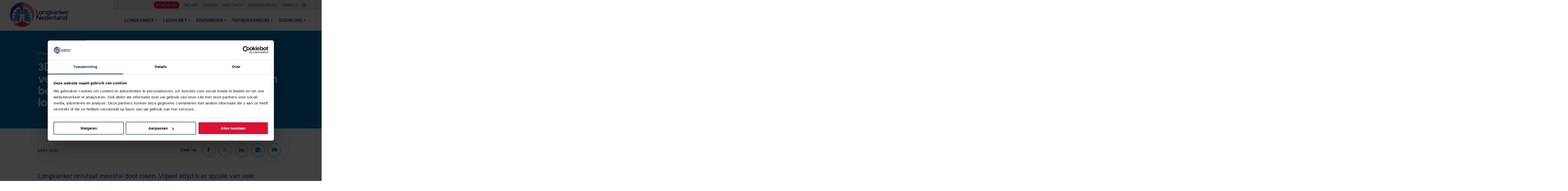

--- FILE ---
content_type: text/html; charset=UTF-8
request_url: https://www.longkankernederland.nl/nieuws/3d-eiwit-model-van-nieuwe-genetische-veranderingen-in-een-tumor-draagt-bij-aan-een-betere-voorspelling-van-de-effectiviteit-van-longkanker-behandeling
body_size: 38251
content:
<!DOCTYPE html>
<html lang="nl">
<head>
    <meta name="viewport" content="width=device-width, initial-scale=1.0">
    <link rel="stylesheet" type="text/css" href="/dist/css/styles.css?id=20651e63a155a8fe31b607594c51749c">
    <meta charset="UTF-8">

    
    <link rel="apple-touch-icon" sizes="180x180" href="/dist/img/default/apple-touch-icon.png">
    <link rel="icon" type="image/png" sizes="32x32" href="/dist/img/default/favicon-32x32.png">
    <link rel="icon" type="image/png" sizes="16x16" href="/dist/img/default/favicon-16x16.png">
    <link rel="manifest" href="/default.webmanifest">
    <link rel="mask-icon" href="/dist/img/default/safari-pinned-tab.svg" color="#5bbad5">

    <meta name="msapplication-TileColor" content="#ffffff">
    <meta name="msapplication-square150x150logo" content="/dist/img/default/mstile-150x150.png" />
    <meta name="msapplication-config" content="none"/>
    <meta name="theme-color" content="#ffffff">

    <script type="text/javascript">
        window.csrfTokenName = '';
        window.csrfTokenValue = '';
        window.recaptchaInvisiblePublicKey = "6LcrhcQZAAAAAEPp1CpkoOs6G3sxGta2kXKhd_Vu";
        window.recaptchaPublicKey = "6LfLzwAaAAAAAKgiOJBLV8G4fYOXewW62BEB1lRk";

        var newsletterRecaptcha, tellAFriendRecaptcha;
        var onloadRecaptcha = function() {
            newsletterRecaptcha = grecaptcha.render('newsletter-recaptcha', {
                'sitekey': window.recaptchaPublicKey,
            });
            tellAFriendRecaptcha = grecaptcha.render('tell-a-friend-recaptcha', {
                'sitekey': window.recaptchaPublicKey,
            });
        }
    </script>

    <title>3D-eiwit model van nieuwe genetische veranderingen in een tumor draagt bij aan een betere… | Longkanker Nederland</title>
<script>dl = [];
(function(w,d,s,l,i){w[l]=w[l]||[];w[l].push({'gtm.start':
new Date().getTime(),event:'gtm.js'});var f=d.getElementsByTagName(s)[0],
j=d.createElement(s),dl=l!='dataLayer'?'&l='+l:'';j.async=true;j.src=
'//www.googletagmanager.com/gtm.js?id='+i+dl;f.parentNode.insertBefore(j,f);
})(window,document,'script','dl','GTM-WBTLJ2B');
</script><meta name="generator" content="SEOmatic">
<meta name="description" content="Longkanker ontstaat meestal door roken. Vrijwel altijd is er sprake van vele veranderingen in het genetisch materiaal (DNA). Bij een deel van de longkankerpatiënten is sprake van bepaalde veranderingen in het genetisch materiaal waartegen een specifiek geneesmiddel beschikbaar is. Er wordt veel…">
<meta name="referrer" content="no-referrer-when-downgrade">
<meta name="robots" content="all">
<meta content="nl_NL" property="og:locale">
<meta content="Longkanker Nederland" property="og:site_name">
<meta content="website" property="og:type">
<meta content="https://www.longkankernederland.nl/nieuws/3d-eiwit-model-van-nieuwe-genetische-veranderingen-in-een-tumor-draagt-bij-aan-een-betere-voorspelling-van-de-effectiviteit-van-longkanker-behandeling" property="og:url">
<meta content="3D-eiwit model van nieuwe genetische veranderingen in een tumor draagt bij aan een betere voorspelling van de…" property="og:title">
<meta content="Longkanker ontstaat meestal door roken. Vrijwel altijd is er sprake van vele veranderingen in het genetisch materiaal (DNA). Bij een deel van de longkankerpatiënten is sprake van bepaalde veranderingen in het genetisch materiaal waartegen een specifiek geneesmiddel beschikbaar is. Er wordt veel…" property="og:description">
<meta name="twitter:card" content="summary_large_image">
<meta name="twitter:site" content="@nfkkanker">
<meta name="twitter:creator" content="@nfkkanker">
<meta name="twitter:title" content="3D-eiwit model van nieuwe genetische veranderingen in een tumor draagt bij aan een betere voorspelling van de…">
<meta name="twitter:description" content="Longkanker ontstaat meestal door roken. Vrijwel altijd is er sprake van vele veranderingen in het genetisch materiaal (DNA). Bij een deel van de longkankerpatiënten is sprake van bepaalde veranderingen in het genetisch materiaal waartegen een specifiek geneesmiddel beschikbaar is. Er wordt veel…">
<link href="https://www.longkankernederland.nl/nieuws/3d-eiwit-model-van-nieuwe-genetische-veranderingen-in-een-tumor-draagt-bij-aan-een-betere-voorspelling-van-de-effectiviteit-van-longkanker-behandeling" rel="canonical">
<link href="https://www.longkankernederland.nl/" rel="home">
<link type="text/plain" href="https://www.longkankernederland.nl/humans.txt" rel="author">

    <script src="https://www.google.com/recaptcha/api.js?onload=onloadRecaptcha&amp;render=explicit" async defer></script>
</head>
<body class="default preload">
    <noscript><iframe src="//www.googletagmanager.com/ns.html?id=GTM-WBTLJ2B"
height="0" width="0" style="display:none;visibility:hidden"></iframe></noscript>


    <div id="curtains"></div>

    <section class="popup full-hd">
        <div class="close" onclick="closeCurtains()">×</div>
        <div class="content">
            <iframe id="video-iframe" class="js-video-iframe" frameborder="0" title="Video popup" webkitallowfullscreen mozallowfullscreen allowfullscreen></iframe>
        </div>
    </section>

    <section class="popup newsletter">
        <div class="close" onclick="closeCurtains()">×</div>
        <div class="content">
            <span class="text">
                <span class="title">Meld je aan voor de nieuwsbrief</span><br><br>
                Ontvang 1x per kwartaal de laatste updates van Longkanker Nederland
            </span>
            <section class="alert success js-newsletter-msg">
                <div class="text-wrapper">
                    <span class="icon-and-title">
                        <svg version="1.1" viewBox="0 0 13 10" xmlns="http://www.w3.org/2000/svg"> <g fill="none" fill-rule="evenodd"> <g transform="translate(-343 -1855)" fill="#fff"> <g transform="translate(330 1830)"> <g transform="translate(19.899 28.657) rotate(45) translate(-4 -6)"> <rect y="9" width="7" height="2"/> <rect transform="translate(6.2929 5.7071) rotate(90) translate(-6.2929 -5.7071)" x="1.2929" y="4.7071" width="10" height="2"/> </g> </g> </g> </g> </svg>
                        <span class="title">...</span>
                    </span>
                </div>
            </section>
            <form method="post" action="mail-module/newsletter/signup" class="form js-newsletter-form">
                <div class="two-col">
                    <label>E-mailadres</label>
                    <input type="email" name="email" aria-label="E-mailadres" class="js-newsletter-email" required>
                </div>
                <div class="two-col">
                    <div id="newsletter-recaptcha"></div>
                </div>
                <div class="two-col">
                    <input type="submit" class="button bg-orange" value="Meld je aan">
                </div>
            </form>
        </div>
    </section>

    <section class="popup tell-a-friend">
        <div class="close" onclick="closeCurtains()">×</div>
        <div class="content">
            <span class="text">
                <span class="title"></span>
            </span>
            <section class="alert success js-tell-a-friend-msg">
                <div class="text-wrapper">
                    <span class="icon-and-title">
                        <svg version="1.1" viewBox="0 0 13 10" xmlns="http://www.w3.org/2000/svg"> <g fill="none" fill-rule="evenodd"> <g transform="translate(-343 -1855)" fill="#fff"> <g transform="translate(330 1830)"> <g transform="translate(19.899 28.657) rotate(45) translate(-4 -6)"> <rect y="9" width="7" height="2"/> <rect transform="translate(6.2929 5.7071) rotate(90) translate(-6.2929 -5.7071)" x="1.2929" y="4.7071" width="10" height="2"/> </g> </g> </g> </g> </svg>
                        <span class="title">...</span>
                    </span>
                </div>
            </section>
            <form method="post" action="mail-module/tell-a-friend/index" class="form js-tell-a-friend-form">
                <label class="two-col">
                    Bericht *
                    <div class="message message-preview"></div>
                </label>
                <label class="two-col">
                    Je naam *
                    <input type="text" name="name" required>
                </label>
                <label class="two-col">
                    Naam ontvanger *
                    <input type="text" name="friend_name" required>
                </label>
                <label class="two-col">
                    E-mailadres ontvanger *
                    <input type="email" name="friend_email" required>
                </label>
                <span class="two-col">
                    <div id="tell-a-friend-recaptcha"></div>
                </span>
                <span class="two-col">
                    <input type="submit" class="button bg-orange" value="Verstuur">
                </span>
            </form>
        </div>
    </section>

    
<nav id="nav-main">
    <div class="keep-centered">
        <div class="logo-and-mobile-menu">
            <a href="/" class="logo">
                <svg xmlns="http://www.w3.org/2000/svg" xmlns:xlink="http://www.w3.org/1999/xlink" viewBox="0 0 174 73"><defs><path id="a" d="M0 .196h8.139v14.106H0z"/></defs><g fill="none" fill-rule="evenodd"><path stroke="#DF7C9D" stroke-width=".5" d="M63.115 60.92c-.207.234-.166.213-.342.395-.25.258-.256.259-.329.332"/><path fill="#1E70B7" d="M42.295 1.493c0 .703-2.626 1.272-5.862 1.272-3.237 0-5.861-.569-5.861-1.272 0-.702 2.55-1.324 5.861-1.27 3.236.053 5.862.568 5.862 1.27"/><path fill="#334475" d="M7.646 54.029c-.1-1.602-.085-3.21-.127-4.816-.004-.138-.051-.276-.078-.414v-2.43c.027-.165.077-.33.078-.494.016-2.312.006-4.624.042-6.934.023-1.396.168-2.78.51-4.141.607-2.423 1.659-4.661 2.778-6.877 1.162-2.3 2.592-4.404 4.375-6.27 2.288-2.395 4.905-4.377 7.683-6.158.873-.56 1.837-.886 2.874-.907 1.784-.036 3.222.709 4.284 2.117 1.031 1.367 1.528 3.019 2.273 4.538.14.289.215.615.291.931.25 1.024.481 2.053.728 3.079.238.983.485 1.964.73 2.946l.123-.006c0-.207.002-.415 0-.624-.003-.126-.067-.313-.007-.369.385-.355.173-.703.048-1.075a2.165 2.165 0 01-.112-.746c.01-.29.15-.584.125-.867-.078-.905-.212-1.805-.31-2.71-.026-.243-.005-.492-.002-.74.003-.282-.005-.566.018-.847.022-.277.068-.552.114-.826.034-.202.15-.412.118-.6-.09-.527-.251-1.044.02-1.566.025-.046.017-.135-.013-.18-.352-.541-.204-1.108-.084-1.668.05-.228.064-.406-.113-.608-.095-.108-.108-.341-.075-.5.049-.225.181-.43.263-.65.091-.242.065-.442-.103-.682-.163-.234-.284-.578-.25-.852.082-.664.136-1.312.039-1.982-.046-.317.004-.7.153-.979.179-.337.118-.558-.102-.8a10.798 10.798 0 00-.409-.422 1.837 1.837 0 01-.55-1.05c-.113-.68-.296-1.349-.42-2.028-.228-1.242-.532-2.477-.35-3.76.012-.076.026-.15.043-.22C14.316 2.859.374 18.073.374 36.547a35.78 35.78 0 007.988 22.588 9.198 9.198 0 01-.183-.535c-.453-1.488-.437-3.04-.533-4.57"/><path stroke="#334475" stroke-width=".605" d="M7.646 54.029c-.1-1.602-.085-3.21-.127-4.816-.004-.138-.051-.276-.078-.414v-2.43c.027-.165.077-.33.078-.494.016-2.312.006-4.624.042-6.934.023-1.396.168-2.78.51-4.141.607-2.423 1.659-4.661 2.778-6.877 1.162-2.3 2.592-4.404 4.375-6.27 2.288-2.395 4.905-4.377 7.683-6.158.873-.56 1.837-.886 2.874-.907 1.784-.036 3.222.709 4.284 2.117 1.031 1.367 1.528 3.019 2.273 4.538.14.289.215.615.291.931.25 1.024.481 2.053.728 3.079.238.983.485 1.964.73 2.946l.123-.006c0-.207.002-.415 0-.624-.003-.126-.067-.313-.007-.369.385-.355.173-.703.048-1.075a2.165 2.165 0 01-.112-.746c.01-.29.15-.584.125-.867-.078-.905-.212-1.805-.31-2.71-.026-.243-.005-.492-.002-.74.003-.282-.005-.566.018-.847.022-.277.068-.552.114-.826.034-.202.15-.412.118-.6-.09-.527-.251-1.044.02-1.566.025-.046.017-.135-.013-.18-.352-.541-.204-1.108-.084-1.668.05-.228.064-.406-.113-.608-.095-.108-.108-.341-.075-.5.049-.225.181-.43.263-.65.091-.242.065-.442-.103-.682-.163-.234-.284-.578-.25-.852.082-.664.136-1.312.039-1.982-.046-.317.004-.7.153-.979.179-.337.118-.558-.102-.8a10.798 10.798 0 00-.409-.422 1.837 1.837 0 01-.55-1.05c-.113-.68-.296-1.349-.42-2.028-.228-1.242-.532-2.477-.35-3.76.012-.076.026-.15.043-.22C14.316 2.859.374 18.073.374 36.547a35.78 35.78 0 007.988 22.588 9.198 9.198 0 01-.183-.535c-.453-1.488-.437-3.04-.533-4.57z"/><path fill="#DF7C9D" d="M40.378.844c.01.029.024.057.03.087.07.42.11.864.051 1.284-.154 1.134-.37 2.26-.551 3.39-.167 1.038-.338 2.068-1.258 2.76-.03.022-.066.06-.068.093-.01.177-.03.358-.007.532.049.392.152.78.177 1.172.035.527.002 1.059.028 1.587.02.377.147.786-.155 1.083-.328.323-.285.652-.185 1.037.07.27.162.6.07.834-.185.464-.095.887-.034 1.34.04.31-.023.632-.04.948-.003.075-.036.163-.007.22.252.498.111.99.022 1.492-.034.186.014.392.05.584.05.283.148.56.178.843.023.216-.08.45-.037.657.19.92-.136 1.805-.147 2.71-.005.518-.207 1.072-.076 1.542.14.508.055.892-.12 1.333-.073.181-.082.473.02.618.146.211.176.377.103.604-.032.098-.005.213-.005.321.367-1.19.645-2.39.958-3.582.325-1.232.627-2.474 1.045-3.675.316-.906.794-1.757 1.207-2.628 1.646-3.47 5.102-4.438 8.308-2.325.5.33 1 .665 1.491 1.01 2.652 1.857 5.11 3.929 7.18 6.438 1.89 2.29 3.185 4.921 4.407 7.595 1.312 2.874 2.028 5.874 1.935 9.055-.042 1.474.007 2.95.023 4.426 0 .165.052.33.08.494v5.565c-.029.112-.08.222-.083.335-.091 1.89-.168 3.779-.265 5.668-.055 1.07-.232 2.118-.661 3.103a35.782 35.782 0 008.198-22.848c0-18.468-13.933-33.68-31.862-35.702"/><path stroke="#DF7C9D" stroke-width=".605" d="M40.378.844c.01.029.024.057.03.087.07.42.11.864.051 1.284-.154 1.134-.37 2.26-.551 3.39-.167 1.038-.338 2.068-1.258 2.76-.03.022-.066.06-.068.093-.01.177-.03.358-.007.532.049.392.152.78.177 1.172.035.527.002 1.059.028 1.587.02.377.147.786-.155 1.083-.328.323-.285.652-.185 1.037.07.27.162.6.07.834-.185.464-.095.887-.034 1.34.04.31-.023.632-.04.948-.003.075-.036.163-.007.22.252.498.111.99.022 1.492-.034.186.014.392.05.584.05.283.148.56.178.843.023.216-.08.45-.037.657.19.92-.136 1.805-.147 2.71-.005.518-.207 1.072-.076 1.542.14.508.055.892-.12 1.333-.073.181-.082.473.02.618.146.211.176.377.103.604-.032.098-.005.213-.005.321.367-1.19.645-2.39.958-3.582.325-1.232.627-2.474 1.045-3.675.316-.906.794-1.757 1.207-2.628 1.646-3.47 5.102-4.438 8.308-2.325.5.33 1 .665 1.491 1.01 2.652 1.857 5.11 3.929 7.18 6.438 1.89 2.29 3.185 4.921 4.407 7.595 1.312 2.874 2.028 5.874 1.935 9.055-.042 1.474.007 2.95.023 4.426 0 .165.052.33.08.494v5.565c-.029.112-.08.222-.083.335-.091 1.89-.168 3.779-.265 5.668-.055 1.07-.232 2.118-.661 3.103a35.782 35.782 0 008.198-22.848c0-18.468-13.933-33.68-31.862-35.702z"/><path fill="#C9323B" d="M58.97 62.794c-1.184-.062-2.371-.107-3.55-.237-1.355-.151-2.727-.282-4.048-.606-3.47-.853-6.6-2.505-9.594-4.404-2.656-1.686-3.919-4.219-4.12-7.31-.085-1.3-.093-2.607-.174-3.91-.06-.947-.185-1.89-.272-2.837-.143-1.543-.374-3.085-.391-4.629-.022-1.913.201-3.822.567-5.707.048-.253-.024-.392-.274-.393-.504 0-1.008.02-1.513.03-.367.01-.492.183-.45.554.18 1.551.415 3.102.484 4.66.06 1.347-.039 2.707-.141 4.055-.077 1.023-.32 2.034-.398 3.057-.124 1.664-.118 3.34-.27 5a15.458 15.458 0 01-.601 3.093c-.626 2.035-2.06 3.482-3.825 4.55-1.593.963-3.292 1.75-4.943 2.618-2.938 1.545-6.114 2.096-9.383 2.268-.69.036-1.38.086-2.068.138-.893.066-1.752.008-2.552-.286 6.455 6.182 15.21 9.98 24.853 9.98 9.674 0 18.454-3.824 24.914-10.042-.653.273-1.398.401-2.25.358"/><path stroke="#C9323B" stroke-width=".605" d="M58.97 62.794c-1.184-.062-2.371-.107-3.55-.237-1.355-.151-2.727-.282-4.048-.606-3.47-.853-6.6-2.505-9.594-4.404-2.656-1.686-3.919-4.219-4.12-7.31-.085-1.3-.093-2.607-.174-3.91-.06-.947-.185-1.89-.272-2.837-.143-1.543-.374-3.085-.391-4.629-.022-1.913.201-3.822.567-5.707.048-.253-.024-.392-.274-.393-.504 0-1.008.02-1.513.03-.367.01-.492.183-.45.554.18 1.551.415 3.102.484 4.66.06 1.347-.039 2.707-.141 4.055-.077 1.023-.32 2.034-.398 3.057-.124 1.664-.118 3.34-.27 5a15.458 15.458 0 01-.601 3.093c-.626 2.035-2.06 3.482-3.825 4.55-1.593.963-3.292 1.75-4.943 2.618-2.938 1.545-6.114 2.096-9.383 2.268-.69.036-1.38.086-2.068.138-.893.066-1.752.008-2.552-.286 6.455 6.182 15.21 9.98 24.853 9.98 9.674 0 18.454-3.824 24.914-10.042-.653.273-1.398.401-2.25.358z"/><path fill="#FEFEFE" d="M64.968 50.623c.004-.112.054-.223.084-.335v-5.565c-.029-.164-.08-.329-.081-.494-.016-1.475-.065-2.952-.023-4.426.093-3.181-.623-6.18-1.935-9.054-1.221-2.675-2.518-5.305-4.407-7.596-2.07-2.51-4.528-4.58-7.18-6.439-.49-.344-.99-.678-1.491-1.009-3.206-2.113-6.662-1.146-8.308 2.324-.413.873-.891 1.722-1.207 2.63-.418 1.2-.72 2.442-1.045 3.674-.313 1.191-.59 2.392-.959 3.582 0-.108-.026-.223.006-.321.073-.227-.032-.37-.179-.58-.1-.145-.017-.46.055-.642.176-.442.261-.825.12-1.334-.13-.469.072-1.024.077-1.541.01-.905.336-1.79.147-2.71-.043-.207.06-.44.037-.657-.03-.284-.128-.56-.179-.843-.035-.192-.083-.397-.05-.584.09-.501.231-.994-.02-1.491-.03-.057.003-.147.006-.22.017-.317.08-.64.04-.949-.06-.453-.15-.876.033-1.34.093-.234 0-.563-.07-.833-.098-.386-.142-.714.186-1.038.302-.297.174-.706.155-1.083-.026-.528.007-1.06-.028-1.587-.025-.393-.214-.768-.264-1.16-.022-.175.085-.367.094-.544.002-.033.039-.07.068-.093.92-.692 1.091-1.722 1.258-2.76.181-1.13.397-2.256.551-3.39.058-.42.019-.864-.052-1.284-.005-.03-.019-.058-.029-.087a36.23 36.23 0 00-2.76-.204c-.243.057-.487.11-.732.15-.38.062-.814.13-1.155.006a4.913 4.913 0 00-.55-.163c-.987.03-1.965.1-2.93.21-.017.07-.031.143-.042.22-.183 1.281.122 2.517.35 3.76.124.678.305 1.346.42 2.026.071.422.25.76.55 1.051.14.137.276.278.408.423.22.24.28.462.101.799-.148.279-.198.662-.152.979.097.67.043 1.318-.039 1.982-.034.274.087.618.25.852.168.24.195.44.103.682-.081.22-.215.425-.263.65-.033.159-.02.392.075.5.178.201.163.38.112.608-.12.56-.267 1.127.085 1.667.03.046.037.135.013.181-.271.522-.11 1.04-.02 1.567.033.187-.083.397-.118.599-.046.274-.092.55-.114.826-.022.281-.015.565-.018.848-.003.247-.024.496.002.74.099.904.232 1.804.31 2.71.025.282-.116.575-.124.866-.008.248.03.51.11.745.126.373.338.72-.047 1.076-.06.056.005.243.006.37.002.208.001.415.001.623l-.124.007c-.243-.983-.491-1.964-.73-2.947-.246-1.025-.477-2.055-.727-3.08-.077-.315-.15-.64-.29-.93-.746-1.52-1.243-3.17-2.274-4.538-1.062-1.409-2.5-2.153-4.284-2.118-1.037.021-2.001.348-2.874.908-2.778 1.781-5.395 3.763-7.683 6.158-1.784 1.866-3.213 3.97-4.375 6.27-1.12 2.216-2.171 4.454-2.778 6.877-.341 1.362-.488 2.746-.51 4.14-.036 2.311-.026 4.623-.042 6.935-.001.165-.051.33-.078.494v2.43c.027.139.074.276.079.414.041 1.606.026 3.214.126 4.815.096 1.53.08 3.083.533 4.57.055.183.117.36.183.536a36.301 36.301 0 003.093 3.364c.799.295 1.658.353 2.55.286.69-.051 1.379-.101 2.069-.138 3.27-.171 6.445-.723 9.383-2.268 1.65-.868 3.35-1.655 4.943-2.617 1.764-1.07 3.199-2.516 3.825-4.551.306-1 .504-2.051.6-3.093.153-1.66.147-3.336.271-5 .077-1.022.321-2.033.398-3.056.102-1.35.2-2.71.141-4.057-.07-1.558-.304-3.108-.484-4.659-.042-.371.083-.545.45-.553.505-.01 1.01-.032 1.513-.031.25 0 .322.14.274.393-.366 1.885-.589 3.794-.568 5.707.017 1.544.25 3.087.392 4.629.087.946.213 1.89.272 2.838.081 1.302.089 2.608.174 3.91.202 3.09 1.464 5.623 4.12 7.308 2.994 1.9 6.124 3.552 9.594 4.405 1.32.324 2.693.455 4.048.606 1.178.13 2.366.176 3.55.237.853.043 1.598-.085 2.251-.358a36.184 36.184 0 002.82-3.042c.43-.985.607-2.033.662-3.103.097-1.89.173-3.779.265-5.668"/><path fill="#1E70B7" d="M39.934.632c.405.202.425.402.455.777.105 1.307-.173 2.57-.433 3.837-.113.549-.256 1.093-.339 1.647-.07.478-.27.863-.62 1.184a4.27 4.27 0 00-.376.399c-.196.233-.297.452-.081.764.287.417.143.905.124 1.372-.018.438.001.88.049 1.316.05.453.08.866-.282 1.24-.121.126-.152.423-.104.612.131.513.237.996.001 1.52-.083.185.016.457.047.688.029.205.16.434.106.609-.24.78.223 1.584-.113 2.363-.061.144.075.371.115.56.05.235.117.469.136.706.028.346.018.696.026 1.044.003.156.025.314.008.468-.104.878-.245 1.753-.316 2.633-.031.387.092.783.108 1.176.01.222-.024.46-.1.67-.141.391-.392.768.045 1.135.034.029.032.127.016.184-.202.708.123 1.227.626 1.653.746.633 1.525 1.227 2.276 1.856.256.216.452.186.677-.021.488-.448.79-1 .937-1.64.076-.323-.078-.498-.385-.557a4.254 4.254 0 00-.505-.07c-.418-.028-.67-.23-.869-.614-.145-.278-.445-.488-.704-.693-.208-.165-.46-.278-.77-.46.557-.293.403-.631.234-1.005-.074-.161-.05-.382-.014-.565.007-.04.314-.097.378-.036.215.205.363.151.576-.003.127-.09.33-.077.528-.064-.266.471-.155.827.185 1.128.09.08.227.106.341.157.04-.115.085-.23.12-.346.018-.06.02-.125.05-.327l.738 1.022.109-.033-.14-1.131c-.045-.35-.137-.7-.125-1.047.013-.383-.157-.63-.443-.812-.329-.21-.681-.384-1.02-.58-.157-.091-.321-.18-.455-.301-.161-.146-.193-.303.05-.43.137-.072.26-.173.381-.272.523-.428.58-.424 1.003.11.24-.139.235-.346.142-.558-.06-.142-.166-.265-.242-.402-.083-.147-.23-.305-.219-.448.02-.237.145-.466.225-.7.175.08.374.13.52.246.184.146.326.347.52.562.156-.407.117-.71-.083-.997-.126-.183-.314-.348-.364-.549-.045-.18.06-.397.101-.598.148.035.302.054.442.11.104.04.19.127.303.206.05-.064.094-.109.126-.161.095-.154.114-.453.38-.33.198.092.429.285.483.478.085.304.01.65.048.971.028.24.132.47.26.697.436-.372.454-.83.348-1.289-.121-.519.002-.986.23-1.433.064-.123.243-.187.37-.278.068.143.148.284.2.433.024.067-.006.154-.005.233.005.524.303.787.805.666.238-.056.485-.103.573.142.06.17 0 .43-.096.598-.227.393-.576.726-.752 1.136-.231.543-.352 1.135-.505 1.71-.023.083.033.188.054.283l.106.038c.252-.385.516-.764.755-1.158.217-.357.385-.744.618-1.088.134-.199.342-.357.542-.498.294-.208.562-.167.76.16.14.226.3.362.612.295.132-.028.375.098.44.22.077.142.084.415-.007.532-.187.24-.456.416-.693.615-.159.133-.354.235-.476.394-.892 1.16-1.769 2.33-2.65 3.497-.03.04-.046.09-.112.22.199-.066.342-.082.447-.154.44-.301.895-.588 1.293-.938.479-.421.874-.943 1.368-1.344.427-.348.947-.58 1.414-.881.16-.103.34-.234.41-.395.296-.683.637-1.32 1.288-1.73.352-.223.452-.185.6.207.177.473.044.925-.1 1.376-.066.211-.121.426-.184.639.069.048.138.098.206.148.093-.154.175-.317.284-.46.29-.383.573-.776.9-1.128.108-.114.392-.205.504-.143.256.14.476.369.66.601.03.038-.168.295-.295.416-.243.232-.543.411-.761.663-.294.338-.194.595.228.728.124.04.259.057.37.118.095.05.224.153.222.229-.002.082-.125.202-.22.233-.306.105-.62.222-.94.25-.636.059-1.18.312-1.684.678-.81.588-1.544 1.3-2.552 1.567-.025.007-.04.059-.107.16.172.034.32.112.441.08.512-.136 1.038-.254 1.518-.472 1.16-.525 2.276-.475 3.376.137.151.084.27.228.478.408-.29.162-.498.321-.732.402-.443.153-.902.26-1.354.388-.175.05-.355.094-.521.166-.331.141-.344.282-.058.492.073.053.151.099.256.167-.279.33-.637.463-1.014.42a14.032 14.032 0 01-1.726-.328c-.373-.092-.702-.088-1.055.082-.517.25-1.057.45-1.586.676-.124.054-.241.126-.36.19l.033.102c.247-.048.495-.088.74-.145.885-.209 1.775-.316 2.674-.098.568.138 1.027.438 1.337.949.205.34.533.41.85.155.179-.145.331-.335.46-.528.448-.67 1.132-.896 1.87-1.003.367-.054.459.085.385.448-.023.105.01.221.017.332.112-.009.248.02.332-.032.525-.327 1.075-.63 1.546-1.024.597-.498.983-.407 1.264.387.276-.07.547-.173.827-.204.227-.026.485-.02.688.068.177.076.388.275.41.443.023.17-.121.459-.274.538-.365.188-.774.29-1.171.413-.24.075-.489.124-.733.184-.004.041-.005.082-.01.123l1.105.435.007.128c-.157.102-.302.236-.472.298-.416.152-.845.272-1.268.403-.491.152-.975.367-1.48.437-.515.071-1.052.017-1.578-.016-.686-.043-1.37-.158-2.057-.17-.567-.009-.818.2-.963.61.326.117.661.214.973.36.118.056.18.23.27.349-.121.085-.24.242-.362.244-.53.007-1.064-.002-1.589-.06-.543-.059-1.076-.205-1.62-.268-.569-.067-1.076.126-1.529.479-.477.37-.744.282-.969-.29-.18-.46-.363-.92-.558-1.373-.15-.348-.451-.469-.8-.438-.352.03-.604.201-.687.585-.051.24-.171.462-.255.694-.163.455-.067.743.319 1.018.584.415 1.153.854 1.75 1.251.399.266.828.49 1.256.706.396.2.708.033.942-.304.155-.226.281-.472.448-.69.115-.151.26-.293.419-.396.19-.123.343-.108.44.162.18.506.419.673.944.641a4.575 4.575 0 001.863-.508c1.214-.63 2.478-1.167 3.728-1.723.311-.138.518.037.476.38-.028.23-.149.451-.164.681-.016.243 0 .507.082.731.122.323-.022.522-.25.657-.256.148-.548.232-.875.365l.773.287.006.14c-.195.053-.389.14-.587.156-.74.062-1.485.1-2.227.152-.116.008-.247.018-.34.076-.1.064-.166.186-.247.283.13.083.26.23.393.235.36.016.73-.081 1.085-.039.727.089 1.043.612.775 1.3-.154.389.015.52.322.63.77.279 1.587 0 2.157-.774.231-.314.405-.668.61-1.003.46-.755 1.025-.955 1.864-.663.394.137.815.23 1.172.432.29.164.53.441.741.71.147.185.077.41-.16.514-.487.216-.99.405-1.471.634-.27.129-.513.317-.769.479.19.214.379.428.57.641.016.02.05.028.06.049.12.26.379.558.323.775-.088.344-.494.282-.779.203-.347-.096-.673-.268-1.015-.384-.115-.04-.254-.008-.382-.01.047.11.066.247.146.32.201.184.436.332.645.509.11.093.195.218.291.327l-.04.127H58.23l-.047.147.646.53c-.17.092-.289.197-.425.226-1.098.235-2.15.267-3.015-.642-.447-.47-1-.724-1.775-.653l.511.403c.227.176.465.338.679.53.18.163.442.391.238.619-.16.18-.526.34-.737.281-.543-.155-1.116-.351-1.56-.687-.67-.507-1.27-1.119-1.844-1.736a12.952 12.952 0 01-1.252-1.606c-.346-.515-.823-.7-1.394-.723-.493-.02-.987-.02-1.481.333.148.112.248.2.359.27.556.356 1.131.687 1.674 1.067.49.343.948.736 1.416 1.11.08.064.158.14.213.226.608.946 1.442 1.654 2.409 2.196.9.503 1.83.952 2.749 1.418.114.057.246.086.374.104.915.131 1.054-.011.915-.92-.014-.09-.046-.189-.02-.27.039-.139.117-.266.18-.398.119.061.264.098.354.188.396.396.39.402.688.082.267.507.267.507 1.023.415-.028.16-.029.308-.084.434-.071.166-.193.31-.28.47-.152.283-.085.388.229.457.185.04.356.14.533.214-.179.097-.348.215-.537.286-.28.105-.572.176-.85.325.6.428 1.234.499 1.897.302.653-.194.972-.664 1.02-1.46.484.591.897 1.1 1.314 1.61-.665.439-.658.49.024.88.294.167.651.274.779.648-.509.307-.523.397-.158.867.214.275.431.548.709.9-.305.122-.534.283-.77.295-.69.037-1.307-.188-1.79-.703-.407-.431-.859-.753-1.479-.797-.134-.01-.279-.124-.386-.226-.754-.715-1.578-1.328-2.532-1.756-.185-.084-.381-.146-.664-.253.032.21.04.339.074.461.07.248.14.495.235.733.03.079.137.128.209.19.299.264.628.5.885.8.182.213.296.519.04.782-.185.189-.7.14-.947-.073-.17-.147-.334-.3-.5-.45a9.631 9.631 0 00-.124.096c.305.505.58 1.03.925 1.507.217.3.585.383.959.312.238-.046.416-.13.454-.44.063-.524.54-.891.98-.806.202.04.367.102.28.393-.165.548-.017.787.555.927.62.153 1.251.263 1.865.433.464.126.448.175.31.635-.043.139.044.324.096.48.034.108.107.203.163.303-.12.067-.242.188-.36.186-.258-.006-.512-.072-.769-.12-.189-.035-.376-.077-.564-.116l-.073.087c.127.162.267.316.377.49.1.158.216.333.238.512.057.46-.248.705-.683.54-.631-.24-1.088-.658-1.214-1.364-.127-.707-.918-1.436-1.633-1.488-.148-.01-.384.053-.434.154-.063.131-.025.353.045.5.23.479.528.926.737 1.413a4.76 4.76 0 001.189 1.7c.742.68 1.311 1.549 1.947 2.343a.55.55 0 01.13.32c0 .126-.04.29-.126.366-.062.057-.229.01-.346-.012-.07-.013-.132-.066-.272-.142-.038.325-.053.605-.108.876-.034.167-.128.322-.193.482-.166-.087-.338-.163-.493-.265-.07-.047-.112-.141-.165-.216-.343-.49-.79-.611-1.394-.323l-.79-3.48-.111-.018c-.05.183-.12.363-.14.549-.043.403-.042.81-.09 1.21-.042.348-.149.675-.55.776-.395.1-.629-.056-.613-.462.02-.44.102-.876.102-1.353-.07.096-.137.194-.208.287-.214.28-.486.263-.637-.057a1.158 1.158 0 01-.13-.525c.046-.806.072-1.617.198-2.413.097-.61.024-1.14-.336-1.63-.294-.4-.607-.785-.906-1.181-.467-.613-.646-1.28-.491-2.06.232-1.174-1.044-2.319-2.197-2.01-.37.1-.596.414-.452.776.157.389.376.778.655 1.088 1.217 1.35 1.981 2.9 2.215 4.704.033.25.006.508.006.837l-.751-.324c.167.612.575 1.106.381 1.774-.138-.109-.252-.183-.348-.276-.36-.346-.66-.727-1.183-.914-.276-.1-.533-.518-.618-.84a21.045 21.045 0 01-.475-2.495c-.146-1.06-.768-1.834-1.447-2.584-.04-.045-.106-.07-.224-.143 0 .185-.036.329.006.446.253.695.477 1.41.803 2.071.328.668.499 1.266.004 1.933-.268.364-.162.7.229 1.026.381.318.768.628 1.168.919.37.267.572.64.583 1.063.013.672-.042 1.346-.1 2.017-.009.122-.17.23-.26.345-.1-.113-.248-.21-.287-.34-.101-.335-.152-.686-.23-1.03-.033-.145-.086-.285-.139-.457-.292.109-.404.252-.307.52.034.098.085.21.066.302-.036.176-.116.343-.178.513-.177-.08-.471-.123-.51-.246a1.793 1.793 0 01-.018-.85c.064-.315.253-.603.324-.917.033-.144-.083-.322-.13-.485-.167.076-.4.108-.481.237-.13.21-.172.48-.229.729-.028.121-.004.255-.004.398-.348.028-.54-.156-.608-.443-.063-.276-.072-.567-.086-.853-.03-.598-.018-1.2-.081-1.794-.047-.449-.294-.803-.827-1.027-.061.32-.17.616-.162.906.02.612.078 1.225.165 1.831.09.619-.04 1.16-.397 1.667-.18.253-.325.532-.486.799-.405-.046-.605-.229-.624-.645-.014-.324.025-.65.047-.976.035-.517-.142-.65-.62-.462-.444.176-.64.069-.594-.41.032-.34.158-.686.312-.995.272-.548.616-1.061.9-1.604.421-.808.527-1.609-.126-2.372-.112-.13-.147-.322-.245-.547-.096.117-.196.184-.208.264-.102.677-.185 1.358-.276 2.037-.033.249-.003.533-.116.74-.248.456-.557.88-.86 1.305-.31.435-.634.863-.97 1.28-.113.142-.276.244-.416.365l-.125-.068.356-1.459-.104-.092c-.169.091-.332.2-.51.267-.193.072-.4.105-.6.155.048-.192.04-.425.15-.568.307-.403.662-.767.995-1.15.135-.156.322-.3.378-.485.239-.768.45-1.545.637-2.328.036-.146-.084-.329-.132-.495-.133.107-.296.191-.39.324-.405.571-.974.706-1.613.371-.509-.265-1.066-1.024-.708-1.593.68.277 1.388.295 2.093.1.189-.05.344-.228.514-.347-.168-.108-.325-.252-.51-.314-.443-.15-.916-.22-1.341-.406-.212-.093-.521-.451-.476-.548.152-.336.488-.172.748-.079.195.07.369.192.552.294.445.25.915.297 1.399.147.229-.071.331-.206.236-.48-.057-.166-.028-.374-.004-.559.118-.877.265-1.75.364-2.629.028-.25-.034-.525-.115-.768-.051-.15-.202-.349-.333-.37-.132-.021-.344.113-.438.24-.315.43-.592.888-.888 1.334-.041.063-.097.116-.145.171-.038-.02-.075-.028-.08-.045-.195-.614-.191-.608-.722-.259-.087.057-.277.077-.341.023-.103-.086-.202-.257-.188-.378.02-.171.132-.336.227-.491.14-.235.315-.45.445-.691.194-.361.085-.584-.32-.632-.335-.04-.675-.036-1.014-.049-.208-.007-.417.008-.623-.018-.24-.029-.339-.171-.257-.417.053-.158.094-.32.154-.536l1.273.065c-.123-.21-.17-.373-.278-.456-.228-.174-.494-.294-.73-.457-.066-.045-.084-.161-.123-.244.086-.034.179-.108.256-.094.742.135 1.479.25 2.076.806.428.398 1.415.296 1.72-.118a.757.757 0 00.143-.387c.067-1.423.107-1.47-.941-2.453-1.276-1.195-2.633-2.302-3.958-3.444-.346-.298-.712-.574-1.054-.877-.664-.59-1.432-.944-2.317-1.017-.603-.05-1.181-.008-1.69.41-1.823 1.504-3.673 2.976-5.485 4.494-.557.467-1.027 1.04-1.526 1.574a.525.525 0 00-.114.316c-.018.443-.028.887-.02 1.332.006.375.36.673.734.7.587.044 1.091-.082 1.538-.5.479-.448 1.146-.379 1.732-.532.052-.013.176.07.188.124.013.064-.044.174-.104.214-.25.166-.524.297-.763.476-.104.077-.142.24-.261.452.404-.029.675-.05.946-.067.353-.021.658.211.613.512-.055.359-.371.25-.6.247-.39-.007-.782-.073-1.17-.053-.243.014-.48.14-.72.215.08.248.135.508.247.742.116.246.324.451.42.702a.638.638 0 01-.064.52c-.142.197-.323.095-.496-.052-.344-.292-.46-.247-.581.183-.016.058-.04.113-.094.258-.245-.338-.454-.611-.646-.895-.138-.206-.23-.446-.388-.634-.115-.136-.332-.319-.452-.287-.152.04-.344.268-.36.43-.058.58-.096 1.17-.05 1.75.04.528.213 1.046.3 1.574a1.81 1.81 0 01-.022.634c-.052.262.08.372.288.426.485.125.952.094 1.398-.166.235-.137.48-.28.74-.339.17-.04.372.066.56.108-.103.163-.169.394-.316.477-.302.168-.646.267-.98.375-.223.073-.465.09-.68.175-.142.057-.251.194-.375.295.127.098.242.241.387.288.648.207 1.307.245 1.962.02l.262-.087c.035.056.074.095.087.142.14.54-.26 1.207-.894 1.497-.575.263-1.1.131-1.468-.345-.118-.153-.287-.266-.432-.397-.048.217-.167.447-.129.647.116.613.243 1.233.464 1.813.137.357.448.652.69.966.316.412.65.81.954 1.232.064.087.031.242.042.366-.134-.006-.286.026-.398-.027-.241-.113-.46-.269-.688-.407l-.13.071.351 1.464c-.027.026-.055.05-.082.077-.13-.081-.297-.134-.384-.247a84.477 84.477 0 01-1.639-2.197c-.3-.418-.429-.86-.383-1.418.048-.58-.143-1.179-.243-1.767-.018-.102-.108-.192-.172-.3-.88 1.03-.991 1.796-.41 2.926.286.557.63 1.084.92 1.64.13.25.234.532.266.81.026.211-.08.44-.134.7-.231-.095-.382-.163-.54-.216-.384-.129-.549-.013-.539.391.008.34.063.678.056 1.016-.01.438-.185.621-.62.724-.24-.398-.481-.797-.72-1.198-.345-.58-.156-1.194-.12-1.801.036-.583.055-1.167.061-1.75.002-.137-.072-.272-.124-.452-.472.146-.699.48-.796.897-.073.314-.09.644-.101.969-.017.482.015.968-.012 1.45-.027.51-.206.707-.683.795 0-.143.025-.285-.005-.412-.062-.26-.118-.536-.252-.76-.07-.117-.3-.138-.458-.202-.049.15-.166.318-.134.449.079.327.252.63.335.955.061.24.114.531.03.745-.063.16-.358.335-.534.32-.281-.025-.242-.314-.205-.539.013-.077.024-.157.055-.228.113-.26.011-.421-.302-.565-.065.262-.123.503-.186.743-.082.313-.136.64-.265.935-.112.258-.322.249-.407-.015-.31-.958-.378-1.931.083-2.857.137-.275.441-.471.686-.684.187-.163.4-.293.6-.44.674-.495.735-.76.301-1.468-.29-.472-.184-.913.021-1.377.311-.702.608-1.411.89-2.125.073-.183.07-.395.121-.708-.181.117-.273.154-.336.22-.804.825-1.351 1.77-1.473 2.948-.07.685-.212 1.367-.375 2.037-.125.513-.4.909-.993 1.039-.22.047-.395.319-.585.496-.184.171-.362.35-.604.585-.16-.711.184-1.203.422-1.835l-.711.314c-.177-.576-.079-1.117.065-1.641.413-1.507 1.08-2.876 2.209-3.998.23-.23.388-.558.504-.869.178-.475-.06-.834-.56-.902-.92-.125-2.354.696-2.06 2.092.144.682.012 1.3-.394 1.856-.3.411-.619.81-.928 1.213-.413.54-.534 1.117-.405 1.804.138.725.147 1.476.202 2.216.01.127.006.275-.05.384-.095.186-.205.407-.37.493-.08.042-.304-.19-.46-.304-.047-.035-.08-.09-.201-.23.077.47.162.82.186 1.172.018.274.143.64-.299.73-.408.084-.716-.104-.802-.549-.086-.432-.085-.88-.136-1.32-.026-.224-.084-.444-.126-.664-.043 0-.086 0-.129.002l-.795 3.51c-.758-.437-1.17-.008-1.565.526-.1.137-.319.185-.483.274-.067-.16-.16-.316-.194-.484-.053-.263-.065-.534-.094-.798-.087-.008-.126-.017-.163-.012-.176.02-.351.043-.527.065.002-.194-.06-.423.021-.574a4.99 4.99 0 01.673-.958c.554-.619 1.165-1.189 1.701-1.822.297-.352.5-.785.726-1.193.288-.522.568-1.048.823-1.587.068-.145.094-.374.025-.501-.054-.102-.295-.167-.437-.145-.718.112-1.576.837-1.65 1.578-.06.607-.521.974-1.05 1.225-.24.114-.528.203-.714-.06-.197-.279-.168-.593.058-.868.152-.187.307-.37.46-.555l-.057-.092c-.182.036-.362.078-.545.107-.296.044-.591.097-.888.11-.092.005-.23-.092-.27-.178-.025-.059.06-.205.133-.266.214-.178.22-.37.089-.588-.17-.283-.05-.453.227-.525.554-.144 1.115-.266 1.67-.4.19-.046.385-.086.564-.16.325-.135.44-.378.335-.729-.114-.38.087-.593.477-.498.388.093.635.346.736.736.117.455.387.628.85.512.172-.044.357-.117.488-.232.492-.433.674-1.05.956-1.606a3.97 3.97 0 01-.081-.065l-.368.321c-.088.076-.167.182-.27.217-.285.097-.647.222-.822-.078-.105-.179-.027-.526.075-.748.102-.225.303-.487.519-.561.656-.225.594-.87.858-1.318.03-.051-.012-.144-.032-.32-.52.259-1.022.448-1.456.739-.595.397-1.136.874-1.703 1.312-.11.083-.233.195-.357.207-.658.057-1.147.39-1.557.88-.424.505-1.543.793-2.084.547-.37-.167-.394-.255-.15-.573.16-.206.335-.401.491-.61.312-.42.284-.53-.259-.787.128-.14.224-.288.356-.38.225-.157.477-.272.71-.417.376-.236.372-.389-.01-.602l-.216-.117 1.278-1.58c.372 1.452 1.943 2.016 3.034 1.065-.315-.096-.58-.163-.835-.26-.214-.081-.593-.206-.59-.297.016-.326.344-.214.56-.246.25-.037.312-.17.197-.385-.112-.206-.254-.397-.35-.61-.104-.228-.07-.42.246-.315.407.134.632.012.672-.424.15.077.284.204.4.19.117-.015.207-.185.322-.265.118-.084.255-.143.383-.213.062.158.166.313.176.475.014.218-.05.44-.07.66-.03.31.13.488.427.48.295-.007.624-.007.877-.131a55.29 55.29 0 003.154-1.656 5.88 5.88 0 002.023-1.933c.042-.065.08-.146.142-.185 1.113-.7 1.937-1.81 3.22-2.268.1-.036.18-.128.259-.185-.022-.068-.022-.102-.038-.115-.664-.515-2.153-.323-2.677.325-.738.913-1.462 1.841-2.252 2.71a4.707 4.707 0 01-2.427 1.435.946.946 0 01-.524-.038c-.408-.155-.473-.436-.157-.75.257-.256.565-.46.85-.687.127-.1.254-.198.36-.336-.447-.044-.863.008-1.226.26a4.567 4.567 0 00-.578.47c-.887.864-1.935.761-3.008.511-.093-.022-.174-.1-.32-.188l.708-.562c-.543-.267-1.051-.14-1.673-.133.183-.214.272-.347.389-.447.218-.187.462-.343.676-.534.068-.062.074-.193.108-.293-.115-.006-.244-.047-.345-.011-.352.127-.686.314-1.046.414-.281.078-.693.139-.783-.203-.058-.216.186-.523.325-.774.05-.093.187-.135.281-.205.497-.368.476-.61-.086-.847-.313-.131-.64-.227-.954-.356-.276-.113-.545-.25-.817-.375-.291-.135-.349-.376-.17-.604.197-.248.428-.51.703-.643a7.882 7.882 0 011.51-.533c.574-.144 1.064.065 1.398.556.227.335.402.705.628 1.04.458.676 1.045 1.138 1.926 1.015.178-.025.353-.088.522-.155.217-.085.265-.22.177-.464-.306-.847.068-1.387.972-1.416.27-.009.546.075.815.058.15-.01.293-.141.438-.218-.104-.105-.198-.288-.314-.3-.66-.079-1.324-.109-1.986-.169-.363-.033-.725-.094-1.086-.14l-.011-.166c.114-.057.225-.121.343-.169.118-.046.244-.077.477-.15-.307-.106-.522-.167-.725-.255-.465-.202-.529-.437-.347-.91.067-.176.021-.406-.011-.604-.035-.218-.134-.425-.17-.642-.06-.353.162-.552.484-.406 1.296.583 2.591 1.168 3.864 1.8a4.227 4.227 0 001.842.438c.544.01.792-.384.904-.875.37-.025.588.163.761.42.175.26.33.535.515.787.215.291.508.433.855.254.472-.244.944-.496 1.388-.786.555-.364 1.079-.777 1.624-1.157.42-.292.52-.566.353-1.04-.1-.281-.188-.567-.299-.843-.12-.303-.372-.422-.685-.43-.34-.006-.62.103-.761.438-.195.467-.38.94-.572 1.409-.21.515-.5.607-.931.26-.712-.569-1.5-.564-2.342-.404-.712.137-1.44.2-2.16.292a.327.327 0 01-.192-.024c-.15-.085-.289-.188-.432-.283.104-.124.184-.298.317-.362.29-.138.608-.22.938-.334-.083-.383-.38-.517-.722-.58a4.887 4.887 0 00-2.134.102c-.775.204-1.508.282-2.263-.177-.378-.228-.908-.198-1.363-.314a5.325 5.325 0 01-.921-.322c-.15-.068-.256-.228-.382-.347.14-.082.273-.18.421-.244.209-.09.43-.154.644-.229v-.112c-.162-.052-.322-.107-.485-.155-.437-.128-.882-.233-1.31-.386-.273-.098-.46-.315-.41-.638.05-.328.314-.47.593-.47.446-.003.894.068 1.42.114-.068.064-.04.05-.035.03.074-.262.103-.563.435-.638.347-.078.573.15.833.334.503.36 1.028.693 1.566 1 .24.137.364.007.314-.273-.082-.455.008-.567.475-.484.722.127 1.385.376 1.803 1.048.108.174.25.339.41.468.276.226.666.186.817-.082.447-.799 1.189-1.105 2.03-1.112.71-.006 1.421.138 2.132.221.203.024.404.067.636.027-.077-.053-.148-.118-.232-.154-.66-.285-1.315-.579-1.987-.833-.178-.067-.408-.03-.607.003-.642.105-1.278.254-1.921.338a1.013 1.013 0 01-.93-.373c.02-.043.025-.07.042-.087.122-.137.247-.272.37-.407-.162-.097-.314-.229-.49-.284-.559-.177-1.133-.31-1.69-.493-.22-.072-.41-.235-.647-.378.54-.623 1.187-.805 1.868-.878a3.522 3.522 0 012.08.397c.417.22.91.303 1.376.415.133.031.292-.05.456-.085-.054-.107-.06-.145-.077-.15-.89-.255-1.594-.817-2.303-1.375-.602-.475-1.244-.847-2.047-.892-.303-.017-.602-.154-.896-.26-.08-.03-.182-.146-.18-.22.003-.074.111-.168.195-.208.138-.069.296-.098.444-.15.362-.125.468-.363.22-.653-.24-.282-.546-.516-.85-.735-.309-.224-.355-.41-.106-.697.403-.465.797-.435 1.161.04.345.45.736.864 1.174 1.274-.039-.815-.645-1.62.04-2.433.555.205.931.603 1.234 1.084.487.776.824 1.037 1.54 1.56.616.452 1.14 1.03 1.716 1.537.45.395.907.783 1.383 1.144.186.142.435.201.706.224-.105-.145-.208-.29-.316-.434-.68-.91-1.36-1.82-2.045-2.727-.306-.407-.623-.793-1.098-1.035-.208-.107-.387-.317-.51-.522-.07-.115-.058-.353.02-.465.087-.125.306-.257.438-.231.302.057.464-.057.621-.28.25-.354.459-.423.781-.152.32.27.588.618.825.968.328.484.605 1.003.908 1.504.051.085.133.152.27.306.021-.233.055-.378.042-.518-.074-.886-.434-1.655-.98-2.347-.144-.184-.3-.37-.39-.582a.48.48 0 01.064-.417c.078-.091.275-.144.402-.12.704.135.954-.084.948-.818-.002-.165.132-.33.205-.495.13.109.312.191.38.33.212.439.297.896.209 1.403-.057.33.032.69.082 1.033.01.077.133.19.205.19.074-.001.19-.106.214-.186.059-.21.091-.43.108-.647.02-.26-.049-.544.037-.776.072-.196.282-.39.48-.482.252-.12.3.156.388.322.023.045.06.082.12.16.119-.082.224-.176.347-.234.117-.056.343-.132.363-.099.098.152.217.355.183.509-.043.202-.207.384-.342.558-.241.312-.304.643-.159 1.107.208-.23.349-.43.535-.577.146-.115.347-.162.522-.24.082.222.26.462.221.66-.054.278-.265.528-.414.787-.133.236-.184.459.093.681.056-.079.109-.146.153-.217.176-.27.386-.275.63-.093.218.165.456.307.654.493.064.062.082.27.029.341-.096.13-.255.219-.4.302-.329.188-.672.351-.996.546-.353.212-.558.491-.556.952.001.464-.13.928-.19 1.393-.03.237-.034.477-.05.715l.097.03.68-.951c.057.112.076.143.089.176.056.143.11.286.164.43.147-.097.327-.165.436-.293.232-.27.305-.578.023-.888.215-.211.405-.2.593-.015.165.16.314.206.502.017.067-.068.26-.114.314-.07.102.085.19.236.204.37.012.113-.075.246-.14.357-.2.34-.215.642.232.911-.245.155-.438.3-.65.408-.398.201-.725.452-.883.894-.135.381-.488.465-.83.478-1.034.041-1.013.442-.63 1.216.201.41.53.765.842 1.107.074.081.366.082.466.003a61.152 61.152 0 002.465-1.995c.453-.391.738-.882.543-1.53a.335.335 0 01.069-.275c.253-.264.213-.539.075-.83-.188-.393-.235-.747-.107-1.218.135-.495-.072-1.075-.078-1.618-.01-.893-.336-1.768-.141-2.673.034-.161.02-.343-.014-.506-.083-.388-.086-.733.204-1.064.087-.099.047-.348.008-.517-.113-.5-.233-.994.019-1.49.026-.05.029-.142 0-.186-.365-.554-.197-1.125-.092-1.705.032-.175-.081-.373-.108-.563-.03-.208-.076-.425-.045-.627.03-.186.19-.35.224-.537.034-.19.063-.474-.044-.58-.357-.357-.33-.76-.302-1.2.036-.567.002-1.138.04-1.704.026-.38.134-.752.191-1.13.023-.153.016-.312.009-.467-.002-.045-.043-.101-.082-.13-.986-.723-1.112-1.837-1.302-2.91-.2-1.129-.386-2.261-.522-3.399-.052-.43.045-.88.09-1.32.032-.295.283-.328.566-.313.455.026.93.035 1.38.11.483.082.875-.173 1.36-.11a6.23 6.23 0 001.361 0c.735-.111 1.37.029 2.083-.105.073-.013.17.035.242.008.235 0 .445.097.68.097"/><path stroke="#1E70B7" stroke-width=".5" d="M39.934.632c.405.202.425.402.455.777.105 1.307-.173 2.57-.433 3.837-.113.549-.256 1.093-.339 1.647-.07.478-.27.863-.62 1.184a4.27 4.27 0 00-.376.399c-.196.233-.297.452-.081.764.287.417.143.905.124 1.372-.018.438.001.88.049 1.316.05.453.08.866-.282 1.24-.121.126-.152.423-.104.612.131.513.237.996.001 1.52-.083.185.016.457.047.688.029.205.16.434.106.609-.24.78.223 1.584-.113 2.363-.061.144.075.371.115.56.05.235.117.469.136.706.028.346.018.696.026 1.044.003.156.025.314.008.468-.104.878-.245 1.753-.316 2.633-.031.387.092.783.108 1.176.01.222-.024.46-.1.67-.141.391-.392.768.045 1.135.034.029.032.127.016.184-.202.708.123 1.227.626 1.653.746.633 1.525 1.227 2.276 1.856.256.216.452.186.677-.021.488-.448.79-1 .937-1.64.076-.323-.078-.498-.385-.557a4.254 4.254 0 00-.505-.07c-.418-.028-.67-.23-.869-.614-.145-.278-.445-.488-.704-.693-.208-.165-.46-.278-.77-.46.557-.293.403-.631.234-1.005-.074-.161-.05-.382-.014-.565.007-.04.314-.097.378-.036.215.205.363.151.576-.003.127-.09.33-.077.528-.064-.266.471-.155.827.185 1.128.09.08.227.106.341.157.04-.115.085-.23.12-.346.018-.06.02-.125.05-.327l.738 1.022.109-.033-.14-1.131c-.045-.35-.137-.7-.125-1.047.013-.383-.157-.63-.443-.812-.329-.21-.681-.384-1.02-.58-.157-.091-.321-.18-.455-.301-.161-.146-.193-.303.05-.43.137-.072.26-.173.381-.272.523-.428.58-.424 1.003.11.24-.139.235-.346.142-.558-.06-.142-.166-.265-.242-.402-.083-.147-.23-.305-.219-.448.02-.237.145-.466.225-.7.175.08.374.13.52.246.184.146.326.347.52.562.156-.407.117-.71-.083-.997-.126-.183-.314-.348-.364-.549-.045-.18.06-.397.101-.598.148.035.302.054.442.11.104.04.19.127.303.206.05-.064.094-.109.126-.161.095-.154.114-.453.38-.33.198.092.429.285.483.478.085.304.01.65.048.971.028.24.132.47.26.697.436-.372.454-.83.348-1.289-.121-.519.002-.986.23-1.433.064-.123.243-.187.37-.278.068.143.148.284.2.433.024.067-.006.154-.005.233.005.524.303.787.805.666.238-.056.485-.103.573.142.06.17 0 .43-.096.598-.227.393-.576.726-.752 1.136-.231.543-.352 1.135-.505 1.71-.023.083.033.188.054.283l.106.038c.252-.385.516-.764.755-1.158.217-.357.385-.744.618-1.088.134-.199.342-.357.542-.498.294-.208.562-.167.76.16.14.226.3.362.612.295.132-.028.375.098.44.22.077.142.084.415-.007.532-.187.24-.456.416-.693.615-.159.133-.354.235-.476.394-.892 1.16-1.769 2.33-2.65 3.497-.03.04-.046.09-.112.22.199-.066.342-.082.447-.154.44-.301.895-.588 1.293-.938.479-.421.874-.943 1.368-1.344.427-.348.947-.58 1.414-.881.16-.103.34-.234.41-.395.296-.683.637-1.32 1.288-1.73.352-.223.452-.185.6.207.177.473.044.925-.1 1.376-.066.211-.121.426-.184.639.069.048.138.098.206.148.093-.154.175-.317.284-.46.29-.383.573-.776.9-1.128.108-.114.392-.205.504-.143.256.14.476.369.66.601.03.038-.168.295-.295.416-.243.232-.543.411-.761.663-.294.338-.194.595.228.728.124.04.259.057.37.118.095.05.224.153.222.229-.002.082-.125.202-.22.233-.306.105-.62.222-.94.25-.636.059-1.18.312-1.684.678-.81.588-1.544 1.3-2.552 1.567-.025.007-.04.059-.107.16.172.034.32.112.441.08.512-.136 1.038-.254 1.518-.472 1.16-.525 2.276-.475 3.376.137.151.084.27.228.478.408-.29.162-.498.321-.732.402-.443.153-.902.26-1.354.388-.175.05-.355.094-.521.166-.331.141-.344.282-.058.492.073.053.151.099.256.167-.279.33-.637.463-1.014.42a14.032 14.032 0 01-1.726-.328c-.373-.092-.702-.088-1.055.082-.517.25-1.057.45-1.586.676-.124.054-.241.126-.36.19l.033.102c.247-.048.495-.088.74-.145.885-.209 1.775-.316 2.674-.098.568.138 1.027.438 1.337.949.205.34.533.41.85.155.179-.145.331-.335.46-.528.448-.67 1.132-.896 1.87-1.003.367-.054.459.085.385.448-.023.105.01.221.017.332.112-.009.248.02.332-.032.525-.327 1.075-.63 1.546-1.024.597-.498.983-.407 1.264.387.276-.07.547-.173.827-.204.227-.026.485-.02.688.068.177.076.388.275.41.443.023.17-.121.459-.274.538-.365.188-.774.29-1.171.413-.24.075-.489.124-.733.184-.004.041-.005.082-.01.123l1.105.435.007.128c-.157.102-.302.236-.472.298-.416.152-.845.272-1.268.403-.491.152-.975.367-1.48.437-.515.071-1.052.017-1.578-.016-.686-.043-1.37-.158-2.057-.17-.567-.009-.818.2-.963.61.326.117.661.214.973.36.118.056.18.23.27.349-.121.085-.24.242-.362.244-.53.007-1.064-.002-1.589-.06-.543-.059-1.076-.205-1.62-.268-.569-.067-1.076.126-1.529.479-.477.37-.744.282-.969-.29-.18-.46-.363-.92-.558-1.373-.15-.348-.451-.469-.8-.438-.352.03-.604.201-.687.585-.051.24-.171.462-.255.694-.163.455-.067.743.319 1.018.584.415 1.153.854 1.75 1.251.399.266.828.49 1.256.706.396.2.708.033.942-.304.155-.226.281-.472.448-.69.115-.151.26-.293.419-.396.19-.123.343-.108.44.162.18.506.419.673.944.641a4.575 4.575 0 001.863-.508c1.214-.63 2.478-1.167 3.728-1.723.311-.138.518.037.476.38-.028.23-.149.451-.164.681-.016.243 0 .507.082.731.122.323-.022.522-.25.657-.256.148-.548.232-.875.365l.773.287.006.14c-.195.053-.389.14-.587.156-.74.062-1.485.1-2.227.152-.116.008-.247.018-.34.076-.1.064-.166.186-.247.283.13.083.26.23.393.235.36.016.73-.081 1.085-.039.727.089 1.043.612.775 1.3-.154.389.015.52.322.63.77.279 1.587 0 2.157-.774.231-.314.405-.668.61-1.003.46-.755 1.025-.955 1.864-.663.394.137.815.23 1.172.432.29.164.53.441.741.71.147.185.077.41-.16.514-.487.216-.99.405-1.471.634-.27.129-.513.317-.769.479.19.214.379.428.57.641.016.02.05.028.06.049.12.26.379.558.323.775-.088.344-.494.282-.779.203-.347-.096-.673-.268-1.015-.384-.115-.04-.254-.008-.382-.01.047.11.066.247.146.32.201.184.436.332.645.509.11.093.195.218.291.327l-.04.127H58.23l-.047.147.646.53c-.17.092-.289.197-.425.226-1.098.235-2.15.267-3.015-.642-.447-.47-1-.724-1.775-.653l.511.403c.227.176.465.338.679.53.18.163.442.391.238.619-.16.18-.526.34-.737.281-.543-.155-1.116-.351-1.56-.687-.67-.507-1.27-1.119-1.844-1.736a12.952 12.952 0 01-1.252-1.606c-.346-.515-.823-.7-1.394-.723-.493-.02-.987-.02-1.481.333.148.112.248.2.359.27.556.356 1.131.687 1.674 1.067.49.343.948.736 1.416 1.11.08.064.158.14.213.226.608.946 1.442 1.654 2.409 2.196.9.503 1.83.952 2.749 1.418.114.057.246.086.374.104.915.131 1.054-.011.915-.92-.014-.09-.046-.189-.02-.27.039-.139.117-.266.18-.398.119.061.264.098.354.188.396.396.39.402.688.082.267.507.267.507 1.023.415-.028.16-.029.308-.084.434-.071.166-.193.31-.28.47-.152.283-.085.388.229.457.185.04.356.14.533.214-.179.097-.348.215-.537.286-.28.105-.572.176-.85.325.6.428 1.234.499 1.897.302.653-.194.972-.664 1.02-1.46.484.591.897 1.1 1.314 1.61-.665.439-.658.49.024.88.294.167.651.274.779.648-.509.307-.523.397-.158.867.214.275.431.548.709.9-.305.122-.534.283-.77.295-.69.037-1.307-.188-1.79-.703-.407-.431-.859-.753-1.479-.797-.134-.01-.279-.124-.386-.226-.754-.715-1.578-1.328-2.532-1.756-.185-.084-.381-.146-.664-.253.032.21.04.339.074.461.07.248.14.495.235.733.03.079.137.128.209.19.299.264.628.5.885.8.182.213.296.519.04.782-.185.189-.7.14-.947-.073-.17-.147-.334-.3-.5-.45a9.631 9.631 0 00-.124.096c.305.505.58 1.03.925 1.507.217.3.585.383.959.312.238-.046.416-.13.454-.44.063-.524.54-.891.98-.806.202.04.367.102.28.393-.165.548-.017.787.555.927.62.153 1.251.263 1.865.433.464.126.448.175.31.635-.043.139.044.324.096.48.034.108.107.203.163.303-.12.067-.242.188-.36.186-.258-.006-.512-.072-.769-.12-.189-.035-.376-.077-.564-.116l-.073.087c.127.162.267.316.377.49.1.158.216.333.238.512.057.46-.248.705-.683.54-.631-.24-1.088-.658-1.214-1.364-.127-.707-.918-1.436-1.633-1.488-.148-.01-.384.053-.434.154-.063.131-.025.353.045.5.23.479.528.926.737 1.413a4.76 4.76 0 001.189 1.7c.742.68 1.311 1.549 1.947 2.343a.55.55 0 01.13.32c0 .126-.04.29-.126.366-.062.057-.229.01-.346-.012-.07-.013-.132-.066-.272-.142-.038.325-.053.605-.108.876-.034.167-.128.322-.193.482-.166-.087-.338-.163-.493-.265-.07-.047-.112-.141-.165-.216-.343-.49-.79-.611-1.394-.323l-.79-3.48-.111-.018c-.05.183-.12.363-.14.549-.043.403-.042.81-.09 1.21-.042.348-.149.675-.55.776-.395.1-.629-.056-.613-.462.02-.44.102-.876.102-1.353-.07.096-.137.194-.208.287-.214.28-.486.263-.637-.057a1.158 1.158 0 01-.13-.525c.046-.806.072-1.617.198-2.413.097-.61.024-1.14-.336-1.63-.294-.4-.607-.785-.906-1.181-.467-.613-.646-1.28-.491-2.06.232-1.174-1.044-2.319-2.197-2.01-.37.1-.596.414-.452.776.157.389.376.778.655 1.088 1.217 1.35 1.981 2.9 2.215 4.704.033.25.006.508.006.837l-.751-.324c.167.612.575 1.106.381 1.774-.138-.109-.252-.183-.348-.276-.36-.346-.66-.727-1.183-.914-.276-.1-.533-.518-.618-.84a21.045 21.045 0 01-.475-2.495c-.146-1.06-.768-1.834-1.447-2.584-.04-.045-.106-.07-.224-.143 0 .185-.036.329.006.446.253.695.477 1.41.803 2.071.328.668.499 1.266.004 1.933-.268.364-.162.7.229 1.026.381.318.768.628 1.168.919.37.267.572.64.583 1.063.013.672-.042 1.346-.1 2.017-.009.122-.17.23-.26.345-.1-.113-.248-.21-.287-.34-.101-.335-.152-.686-.23-1.03-.033-.145-.086-.285-.139-.457-.292.109-.404.252-.307.52.034.098.085.21.066.302-.036.176-.116.343-.178.513-.177-.08-.471-.123-.51-.246a1.793 1.793 0 01-.018-.85c.064-.315.253-.603.324-.917.033-.144-.083-.322-.13-.485-.167.076-.4.108-.481.237-.13.21-.172.48-.229.729-.028.121-.004.255-.004.398-.348.028-.54-.156-.608-.443-.063-.276-.072-.567-.086-.853-.03-.598-.018-1.2-.081-1.794-.047-.449-.294-.803-.827-1.027-.061.32-.17.616-.162.906.02.612.078 1.225.165 1.831.09.619-.04 1.16-.397 1.667-.18.253-.325.532-.486.799-.405-.046-.605-.229-.624-.645-.014-.324.025-.65.047-.976.035-.517-.142-.65-.62-.462-.444.176-.64.069-.594-.41.032-.34.158-.686.312-.995.272-.548.616-1.061.9-1.604.421-.808.527-1.609-.126-2.372-.112-.13-.147-.322-.245-.547-.096.117-.196.184-.208.264-.102.677-.185 1.358-.276 2.037-.033.249-.003.533-.116.74-.248.456-.557.88-.86 1.305-.31.435-.634.863-.97 1.28-.113.142-.276.244-.416.365l-.125-.068.356-1.459-.104-.092c-.169.091-.332.2-.51.267-.193.072-.4.105-.6.155.048-.192.04-.425.15-.568.307-.403.662-.767.995-1.15.135-.156.322-.3.378-.485.239-.768.45-1.545.637-2.328.036-.146-.084-.329-.132-.495-.133.107-.296.191-.39.324-.405.571-.974.706-1.613.371-.509-.265-1.066-1.024-.708-1.593.68.277 1.388.295 2.093.1.189-.05.344-.228.514-.347-.168-.108-.325-.252-.51-.314-.443-.15-.916-.22-1.341-.406-.212-.093-.521-.451-.476-.548.152-.336.488-.172.748-.079.195.07.369.192.552.294.445.25.915.297 1.399.147.229-.071.331-.206.236-.48-.057-.166-.028-.374-.004-.559.118-.877.265-1.75.364-2.629.028-.25-.034-.525-.115-.768-.051-.15-.202-.349-.333-.37-.132-.021-.344.113-.438.24-.315.43-.592.888-.888 1.334-.041.063-.097.116-.145.171-.038-.02-.075-.028-.08-.045-.195-.614-.191-.608-.722-.259-.087.057-.277.077-.341.023-.103-.086-.202-.257-.188-.378.02-.171.132-.336.227-.491.14-.235.315-.45.445-.691.194-.361.085-.584-.32-.632-.335-.04-.675-.036-1.014-.049-.208-.007-.417.008-.623-.018-.24-.029-.339-.171-.257-.417.053-.158.094-.32.154-.536l1.273.065c-.123-.21-.17-.373-.278-.456-.228-.174-.494-.294-.73-.457-.066-.045-.084-.161-.123-.244.086-.034.179-.108.256-.094.742.135 1.479.25 2.076.806.428.398 1.415.296 1.72-.118a.757.757 0 00.143-.387c.067-1.423.107-1.47-.941-2.453-1.276-1.195-2.633-2.302-3.958-3.444-.346-.298-.712-.574-1.054-.877-.664-.59-1.432-.944-2.317-1.017-.603-.05-1.181-.008-1.69.41-1.823 1.504-3.673 2.976-5.485 4.494-.557.467-1.027 1.04-1.526 1.574a.525.525 0 00-.114.316c-.018.443-.028.887-.02 1.332.006.375.36.673.734.7.587.044 1.091-.082 1.538-.5.479-.448 1.146-.379 1.732-.532.052-.013.176.07.188.124.013.064-.044.174-.104.214-.25.166-.524.297-.763.476-.104.077-.142.24-.261.452.404-.029.675-.05.946-.067.353-.021.658.211.613.512-.055.359-.371.25-.6.247-.39-.007-.782-.073-1.17-.053-.243.014-.48.14-.72.215.08.248.135.508.247.742.116.246.324.451.42.702a.638.638 0 01-.064.52c-.142.197-.323.095-.496-.052-.344-.292-.46-.247-.581.183-.016.058-.04.113-.094.258-.245-.338-.454-.611-.646-.895-.138-.206-.23-.446-.388-.634-.115-.136-.332-.319-.452-.287-.152.04-.344.268-.36.43-.058.58-.096 1.17-.05 1.75.04.528.213 1.046.3 1.574a1.81 1.81 0 01-.022.634c-.052.262.08.372.288.426.485.125.952.094 1.398-.166.235-.137.48-.28.74-.339.17-.04.372.066.56.108-.103.163-.169.394-.316.477-.302.168-.646.267-.98.375-.223.073-.465.09-.68.175-.142.057-.251.194-.375.295.127.098.242.241.387.288.648.207 1.307.245 1.962.02l.262-.087c.035.056.074.095.087.142.14.54-.26 1.207-.894 1.497-.575.263-1.1.131-1.468-.345-.118-.153-.287-.266-.432-.397-.048.217-.167.447-.129.647.116.613.243 1.233.464 1.813.137.357.448.652.69.966.316.412.65.81.954 1.232.064.087.031.242.042.366-.134-.006-.286.026-.398-.027-.241-.113-.46-.269-.688-.407l-.13.071.351 1.464c-.027.026-.055.05-.082.077-.13-.081-.297-.134-.384-.247a84.477 84.477 0 01-1.639-2.197c-.3-.418-.429-.86-.383-1.418.048-.58-.143-1.179-.243-1.767-.018-.102-.108-.192-.172-.3-.88 1.03-.991 1.796-.41 2.926.286.557.63 1.084.92 1.64.13.25.234.532.266.81.026.211-.08.44-.134.7-.231-.095-.382-.163-.54-.216-.384-.129-.549-.013-.539.391.008.34.063.678.056 1.016-.01.438-.185.621-.62.724-.24-.398-.481-.797-.72-1.198-.345-.58-.156-1.194-.12-1.801.036-.583.055-1.167.061-1.75.002-.137-.072-.272-.124-.452-.472.146-.699.48-.796.897-.073.314-.09.644-.101.969-.017.482.015.968-.012 1.45-.027.51-.206.707-.683.795 0-.143.025-.285-.005-.412-.062-.26-.118-.536-.252-.76-.07-.117-.3-.138-.458-.202-.049.15-.166.318-.134.449.079.327.252.63.335.955.061.24.114.531.03.745-.063.16-.358.335-.534.32-.281-.025-.242-.314-.205-.539.013-.077.024-.157.055-.228.113-.26.011-.421-.302-.565-.065.262-.123.503-.186.743-.082.313-.136.64-.265.935-.112.258-.322.249-.407-.015-.31-.958-.378-1.931.083-2.857.137-.275.441-.471.686-.684.187-.163.4-.293.6-.44.674-.495.735-.76.301-1.468-.29-.472-.184-.913.021-1.377.311-.702.608-1.411.89-2.125.073-.183.07-.395.121-.708-.181.117-.273.154-.336.22-.804.825-1.351 1.77-1.473 2.948-.07.685-.212 1.367-.375 2.037-.125.513-.4.909-.993 1.039-.22.047-.395.319-.585.496-.184.171-.362.35-.604.585-.16-.711.184-1.203.422-1.835l-.711.314c-.177-.576-.079-1.117.065-1.641.413-1.507 1.08-2.876 2.209-3.998.23-.23.388-.558.504-.869.178-.475-.06-.834-.56-.902-.92-.125-2.354.696-2.06 2.092.144.682.012 1.3-.394 1.856-.3.411-.619.81-.928 1.213-.413.54-.534 1.117-.405 1.804.138.725.147 1.476.202 2.216.01.127.006.275-.05.384-.095.186-.205.407-.37.493-.08.042-.304-.19-.46-.304-.047-.035-.08-.09-.201-.23.077.47.162.82.186 1.172.018.274.143.64-.299.73-.408.084-.716-.104-.802-.549-.086-.432-.085-.88-.136-1.32-.026-.224-.084-.444-.126-.664-.043 0-.086 0-.129.002l-.795 3.51c-.758-.437-1.17-.008-1.565.526-.1.137-.319.185-.483.274-.067-.16-.16-.316-.194-.484-.053-.263-.065-.534-.094-.798-.087-.008-.126-.017-.163-.012-.176.02-.351.043-.527.065.002-.194-.06-.423.021-.574a4.99 4.99 0 01.673-.958c.554-.619 1.165-1.189 1.701-1.822.297-.352.5-.785.726-1.193.288-.522.568-1.048.823-1.587.068-.145.094-.374.025-.501-.054-.102-.295-.167-.437-.145-.718.112-1.576.837-1.65 1.578-.06.607-.521.974-1.05 1.225-.24.114-.528.203-.714-.06-.197-.279-.168-.593.058-.868.152-.187.307-.37.46-.555l-.057-.092c-.182.036-.362.078-.545.107-.296.044-.591.097-.888.11-.092.005-.23-.092-.27-.178-.025-.059.06-.205.133-.266.214-.178.22-.37.089-.588-.17-.283-.05-.453.227-.525.554-.144 1.115-.266 1.67-.4.19-.046.385-.086.564-.16.325-.135.44-.378.335-.729-.114-.38.087-.593.477-.498.388.093.635.346.736.736.117.455.387.628.85.512.172-.044.357-.117.488-.232.492-.433.674-1.05.956-1.606a3.97 3.97 0 01-.081-.065l-.368.321c-.088.076-.167.182-.27.217-.285.097-.647.222-.822-.078-.105-.179-.027-.526.075-.748.102-.225.303-.487.519-.561.656-.225.594-.87.858-1.318.03-.051-.012-.144-.032-.32-.52.259-1.022.448-1.456.739-.595.397-1.136.874-1.703 1.312-.11.083-.233.195-.357.207-.658.057-1.147.39-1.557.88-.424.505-1.543.793-2.084.547-.37-.167-.394-.255-.15-.573.16-.206.335-.401.491-.61.312-.42.284-.53-.259-.787.128-.14.224-.288.356-.38.225-.157.477-.272.71-.417.376-.236.372-.389-.01-.602l-.216-.117 1.278-1.58c.372 1.452 1.943 2.016 3.034 1.065-.315-.096-.58-.163-.835-.26-.214-.081-.593-.206-.59-.297.016-.326.344-.214.56-.246.25-.037.312-.17.197-.385-.112-.206-.254-.397-.35-.61-.104-.228-.07-.42.246-.315.407.134.632.012.672-.424.15.077.284.204.4.19.117-.015.207-.185.322-.265.118-.084.255-.143.383-.213.062.158.166.313.176.475.014.218-.05.44-.07.66-.03.31.13.488.427.48.295-.007.624-.007.877-.131a55.29 55.29 0 003.154-1.656 5.88 5.88 0 002.023-1.933c.042-.065.08-.146.142-.185 1.113-.7 1.937-1.81 3.22-2.268.1-.036.18-.128.259-.185-.022-.068-.022-.102-.038-.115-.664-.515-2.153-.323-2.677.325-.738.913-1.462 1.841-2.252 2.71a4.707 4.707 0 01-2.427 1.435.946.946 0 01-.524-.038c-.408-.155-.473-.436-.157-.75.257-.256.565-.46.85-.687.127-.1.254-.198.36-.336-.447-.044-.863.008-1.226.26a4.567 4.567 0 00-.578.47c-.887.864-1.935.761-3.008.511-.093-.022-.174-.1-.32-.188l.708-.562c-.543-.267-1.051-.14-1.673-.133.183-.214.272-.347.389-.447.218-.187.462-.343.676-.534.068-.062.074-.193.108-.293-.115-.006-.244-.047-.345-.011-.352.127-.686.314-1.046.414-.281.078-.693.139-.783-.203-.058-.216.186-.523.325-.774.05-.093.187-.135.281-.205.497-.368.476-.61-.086-.847-.313-.131-.64-.227-.954-.356-.276-.113-.545-.25-.817-.375-.291-.135-.349-.376-.17-.604.197-.248.428-.51.703-.643a7.882 7.882 0 011.51-.533c.574-.144 1.064.065 1.398.556.227.335.402.705.628 1.04.458.676 1.045 1.138 1.926 1.015.178-.025.353-.088.522-.155.217-.085.265-.22.177-.464-.306-.847.068-1.387.972-1.416.27-.009.546.075.815.058.15-.01.293-.141.438-.218-.104-.105-.198-.288-.314-.3-.66-.079-1.324-.109-1.986-.169-.363-.033-.725-.094-1.086-.14l-.011-.166c.114-.057.225-.121.343-.169.118-.046.244-.077.477-.15-.307-.106-.522-.167-.725-.255-.465-.202-.529-.437-.347-.91.067-.176.021-.406-.011-.604-.035-.218-.134-.425-.17-.642-.06-.353.162-.552.484-.406 1.296.583 2.591 1.168 3.864 1.8a4.227 4.227 0 001.842.438c.544.01.792-.384.904-.875.37-.025.588.163.761.42.175.26.33.535.515.787.215.291.508.433.855.254.472-.244.944-.496 1.388-.786.555-.364 1.079-.777 1.624-1.157.42-.292.52-.566.353-1.04-.1-.281-.188-.567-.299-.843-.12-.303-.372-.422-.685-.43-.34-.006-.62.103-.761.438-.195.467-.38.94-.572 1.409-.21.515-.5.607-.931.26-.712-.569-1.5-.564-2.342-.404-.712.137-1.44.2-2.16.292a.327.327 0 01-.192-.024c-.15-.085-.289-.188-.432-.283.104-.124.184-.298.317-.362.29-.138.608-.22.938-.334-.083-.383-.38-.517-.722-.58a4.887 4.887 0 00-2.134.102c-.775.204-1.508.282-2.263-.177-.378-.228-.908-.198-1.363-.314a5.325 5.325 0 01-.921-.322c-.15-.068-.256-.228-.382-.347.14-.082.273-.18.421-.244.209-.09.43-.154.644-.229v-.112c-.162-.052-.322-.107-.485-.155-.437-.128-.882-.233-1.31-.386-.273-.098-.46-.315-.41-.638.05-.328.314-.47.593-.47.446-.003.894.068 1.42.114-.068.064-.04.05-.035.03.074-.262.103-.563.435-.638.347-.078.573.15.833.334.503.36 1.028.693 1.566 1 .24.137.364.007.314-.273-.082-.455.008-.567.475-.484.722.127 1.385.376 1.803 1.048.108.174.25.339.41.468.276.226.666.186.817-.082.447-.799 1.189-1.105 2.03-1.112.71-.006 1.421.138 2.132.221.203.024.404.067.636.027-.077-.053-.148-.118-.232-.154-.66-.285-1.315-.579-1.987-.833-.178-.067-.408-.03-.607.003-.642.105-1.278.254-1.921.338a1.013 1.013 0 01-.93-.373c.02-.043.025-.07.042-.087.122-.137.247-.272.37-.407-.162-.097-.314-.229-.49-.284-.559-.177-1.133-.31-1.69-.493-.22-.072-.41-.235-.647-.378.54-.623 1.187-.805 1.868-.878a3.522 3.522 0 012.08.397c.417.22.91.303 1.376.415.133.031.292-.05.456-.085-.054-.107-.06-.145-.077-.15-.89-.255-1.594-.817-2.303-1.375-.602-.475-1.244-.847-2.047-.892-.303-.017-.602-.154-.896-.26-.08-.03-.182-.146-.18-.22.003-.074.111-.168.195-.208.138-.069.296-.098.444-.15.362-.125.468-.363.22-.653-.24-.282-.546-.516-.85-.735-.309-.224-.355-.41-.106-.697.403-.465.797-.435 1.161.04.345.45.736.864 1.174 1.274-.039-.815-.645-1.62.04-2.433.555.205.931.603 1.234 1.084.487.776.824 1.037 1.54 1.56.616.452 1.14 1.03 1.716 1.537.45.395.907.783 1.383 1.144.186.142.435.201.706.224-.105-.145-.208-.29-.316-.434-.68-.91-1.36-1.82-2.045-2.727-.306-.407-.623-.793-1.098-1.035-.208-.107-.387-.317-.51-.522-.07-.115-.058-.353.02-.465.087-.125.306-.257.438-.231.302.057.464-.057.621-.28.25-.354.459-.423.781-.152.32.27.588.618.825.968.328.484.605 1.003.908 1.504.051.085.133.152.27.306.021-.233.055-.378.042-.518-.074-.886-.434-1.655-.98-2.347-.144-.184-.3-.37-.39-.582a.48.48 0 01.064-.417c.078-.091.275-.144.402-.12.704.135.954-.084.948-.818-.002-.165.132-.33.205-.495.13.109.312.191.38.33.212.439.297.896.209 1.403-.057.33.032.69.082 1.033.01.077.133.19.205.19.074-.001.19-.106.214-.186.059-.21.091-.43.108-.647.02-.26-.049-.544.037-.776.072-.196.282-.39.48-.482.252-.12.3.156.388.322.023.045.06.082.12.16.119-.082.224-.176.347-.234.117-.056.343-.132.363-.099.098.152.217.355.183.509-.043.202-.207.384-.342.558-.241.312-.304.643-.159 1.107.208-.23.349-.43.535-.577.146-.115.347-.162.522-.24.082.222.26.462.221.66-.054.278-.265.528-.414.787-.133.236-.184.459.093.681.056-.079.109-.146.153-.217.176-.27.386-.275.63-.093.218.165.456.307.654.493.064.062.082.27.029.341-.096.13-.255.219-.4.302-.329.188-.672.351-.996.546-.353.212-.558.491-.556.952.001.464-.13.928-.19 1.393-.03.237-.034.477-.05.715l.097.03.68-.951c.057.112.076.143.089.176.056.143.11.286.164.43.147-.097.327-.165.436-.293.232-.27.305-.578.023-.888.215-.211.405-.2.593-.015.165.16.314.206.502.017.067-.068.26-.114.314-.07.102.085.19.236.204.37.012.113-.075.246-.14.357-.2.34-.215.642.232.911-.245.155-.438.3-.65.408-.398.201-.725.452-.883.894-.135.381-.488.465-.83.478-1.034.041-1.013.442-.63 1.216.201.41.53.765.842 1.107.074.081.366.082.466.003a61.152 61.152 0 002.465-1.995c.453-.391.738-.882.543-1.53a.335.335 0 01.069-.275c.253-.264.213-.539.075-.83-.188-.393-.235-.747-.107-1.218.135-.495-.072-1.075-.078-1.618-.01-.893-.336-1.768-.141-2.673.034-.161.02-.343-.014-.506-.083-.388-.086-.733.204-1.064.087-.099.047-.348.008-.517-.113-.5-.233-.994.019-1.49.026-.05.029-.142 0-.186-.365-.554-.197-1.125-.092-1.705.032-.175-.081-.373-.108-.563-.03-.208-.076-.425-.045-.627.03-.186.19-.35.224-.537.034-.19.063-.474-.044-.58-.357-.357-.33-.76-.302-1.2.036-.567.002-1.138.04-1.704.026-.38.134-.752.191-1.13.023-.153.016-.312.009-.467-.002-.045-.043-.101-.082-.13-.986-.723-1.112-1.837-1.302-2.91-.2-1.129-.386-2.261-.522-3.399-.052-.43.045-.88.09-1.32.032-.295.283-.328.566-.313.455.026.93.035 1.38.11.483.082.875-.173 1.36-.11a6.23 6.23 0 001.361 0c.735-.111 1.37.029 2.083-.105.073-.013.17.035.242.008.235 0 .445.097.68.097z"/><path stroke="#334475" stroke-width=".5" d="M9.165 60.542c.302.44.372.507 1.197 1.297"/><g transform="translate(78 21.354)"><mask id="b" fill="#fff"><use xlink:href="#a"/></mask><path fill="#334475" d="M2.586 9.732c0 .479.066.856.198 1.132.134.278.302.491.511.643.206.15.443.25.707.293.266.046.536.065.812.065h1.19c.667 0 1.189.095 1.567.284.378.188.568.504.568.944 0 .452-.19.77-.568.943-.378.176-.9.266-1.567.266H2.133c-.441 0-.796-.066-1.067-.197a1.736 1.736 0 01-.651-.54 1.94 1.94 0 01-.33-.764A4.396 4.396 0 010 11.923V2.16C0 1.468.12.968.36.66.597.35.91.196 1.3.196c.165 0 .326.031.483.095.158.063.295.17.416.321.12.15.212.347.281.585.07.24.105.535.105.887v7.648z" mask="url(#b)"/></g><path fill="#334475" d="M88.943 31.736a2.76 2.76 0 001.377 1.523 2.48 2.48 0 001.115.244c.339 0 .673-.07 1-.209a2.764 2.764 0 001.699-2.568c0-.426-.071-.818-.217-1.17a2.795 2.795 0 00-.585-.906 2.63 2.63 0 00-1.897-.794c-.378 0-.73.076-1.059.228-.326.152-.609.36-.848.623-.24.264-.428.57-.567.915a2.944 2.944 0 00-.209 1.104c0 .34.063.679.19 1.01m7.41.908a4.964 4.964 0 01-1.056 1.623 5.2 5.2 0 01-1.67 1.134c-.656.283-1.387.424-2.191.424a5.81 5.81 0 01-2.011-.348 4.964 4.964 0 01-1.672-1.01 4.868 4.868 0 01-1.142-1.606c-.284-.63-.427-1.34-.427-2.135 0-.804.15-1.525.445-2.161a5.05 5.05 0 011.181-1.625 5.099 5.099 0 011.68-1.018 5.542 5.542 0 011.946-.349c.68 0 1.338.112 1.972.338a4.918 4.918 0 012.87 2.617c.296.636.445 1.37.445 2.198 0 .67-.122 1.308-.37 1.918m10.91.689c0 .264-.018.535-.05.813a2.552 2.552 0 01-.187.737 1.457 1.457 0 01-.389.526.926.926 0 01-.621.21c-.392 0-.69-.155-.897-.462-.21-.312-.313-.758-.313-1.351v-2.323c0-.807-.077-1.449-.236-1.927-.157-.478-.368-.844-.631-1.095a1.97 1.97 0 00-.898-.5 4.312 4.312 0 00-1.03-.123c-.314 0-.596.072-.85.216a1.903 1.903 0 00-.632.596 2.972 2.972 0 00-.394.888c-.096.34-.143.705-.143 1.094v2.928c0 .63-.1 1.13-.302 1.501-.202.37-.542.557-1.02.557-.316 0-.592-.16-.83-.483-.24-.319-.36-.744-.36-1.275v-5.589c0-.615.107-1.141.32-1.574.214-.433.542-.652.982-.652.34 0 .59.014.748.047.158.031.297.072.424.12h-.02c.1.054.266.078.493.078.237 0 .43-.026.575-.087.144-.055.287-.116.425-.177.201-.103.45-.2.746-.292.295-.097.74-.144 1.33-.144.492 0 .965.07 1.417.21.452.138.852.37 1.198.698.347.326.624.773.832 1.34.208.567.312 1.272.312 2.115v3.38zm14.66-10.793c.158.347.237.841.237 1.484v3.227c0 .605.056 1.074.17 1.409.113.334.294.5.547.5.214 0 .444-.104.69-.312.247-.208.494-.437.745-.689l.586-.586v.02a4.57 4.57 0 01.747-.615c.244-.157.492-.235.744-.235.403 0 .663.078.782.235.122.158.181.363.181.615a1.1 1.1 0 01-.188.585c-.127.201-.284.41-.473.623l-.528.603a4.331 4.331 0 00-.53.69c-.149.245-.226.476-.226.69 0 .264.08.534.238.812.156.276.341.548.554.813l.624.754h-.017c.278.327.514.637.716.925.201.29.302.58.302.87 0 .59-.307.887-.926.887-.451 0-.85-.15-1.198-.455a7.388 7.388 0 01-.99-1.056l-.549-.717a4.663 4.663 0 00-.661-.736c-.225-.202-.459-.304-.697-.304-.179 0-.321.11-.437.333-.113.218-.168.563-.168 1.026 0 .104-.017.25-.048.445-.032.196-.091.39-.178.585a1.61 1.61 0 01-.368.51.85.85 0 01-.595.218c-.416 0-.723-.176-.917-.53-.196-.35-.292-.792-.292-1.322v-9.874c0-.253.008-.495.026-.729.02-.233.07-.44.152-.622.082-.182.203-.327.358-.435.158-.107.37-.158.632-.158.481 0 .798.172.955.516m11.192 11.577c.057-.007.193-.03.406-.067.19-.214.383-.48.577-.803a1.88 1.88 0 00.292-.989.908.908 0 00-.16-.522 1.413 1.413 0 00-.386-.384 2.045 2.045 0 00-.482-.24 1.475 1.475 0 00-.443-.084c-.101 0-.261.032-.482.096a2.506 2.506 0 00-.662.301c-.22.14-.413.311-.576.52a1.205 1.205 0 00-.244.764c0 .24.062.447.187.624.126.177.288.325.482.444.195.119.416.208.661.264.247.057.481.085.709.085.024 0 .064-.003.121-.009zm3.956-.445c0 .43-.112.816-.339 1.161-.227.348-.61.521-1.153.521h-.017c-.165 0-.447-.038-.85-.114a3.307 3.307 0 01-1.19-.492c-.479.328-.923.568-1.341.718-.417.152-.735.228-.963.228-.151 0-.395-.035-.728-.104a3.22 3.22 0 01-1.008-.415 2.884 2.884 0 01-.89-.88c-.252-.376-.377-.874-.377-1.491 0-.616.136-1.116.408-1.501.268-.384.62-.686 1.047-.907.426-.22.892-.371 1.397-.452a9.28 9.28 0 011.473-.124c.19 0 .387-.024.595-.074.207-.051.4-.127.577-.228.174-.1.32-.226.435-.377a.87.87 0 00.169-.53.875.875 0 00-.198-.565 1.705 1.705 0 00-.482-.406 2.663 2.663 0 00-.595-.247 2.134 2.134 0 00-.538-.084c-.365 0-.7.029-1.003.084-.301.057-.564.117-.793.18a5.37 5.37 0 00-.348.075c-.094.026-.23.04-.406.04-.115 0-.25-.048-.406-.143a.448.448 0 01-.236-.406c0-.062.094-.173.283-.331.188-.157.456-.32.803-.49.346-.17.765-.317 1.255-.443a6.602 6.602 0 011.644-.19c1.209 0 2.139.354 2.794 1.058.658.704.98 1.749.98 3.134v3.795zm10.776-.34c0 .265-.017.536-.049.814a2.45 2.45 0 01-.187.737 1.458 1.458 0 01-.39.526.923.923 0 01-.622.21c-.39 0-.69-.155-.896-.462-.207-.312-.31-.758-.31-1.351v-2.323c0-.807-.079-1.449-.238-1.927-.158-.478-.367-.844-.63-1.095a1.973 1.973 0 00-.9-.5 4.28 4.28 0 00-1.028-.123c-.314 0-.598.072-.85.216a1.901 1.901 0 00-.633.596c-.17.25-.302.546-.396.888-.093.34-.142.705-.142 1.094v2.928c0 .63-.1 1.13-.301 1.501-.201.37-.542.557-1.022.557-.31 0-.59-.16-.83-.483-.237-.319-.359-.744-.359-1.275v-5.589c0-.615.107-1.141.323-1.574.213-.433.54-.652.983-.652.337 0 .587.014.744.047.158.031.299.072.424.12h-.02c.102.054.264.078.493.078.238 0 .43-.026.575-.087.145-.055.286-.116.425-.177.201-.103.45-.2.747-.292.294-.097.738-.144 1.33-.144.491 0 .963.07 1.418.21.451.138.851.37 1.2.698.344.326.62.773.829 1.34.208.567.312 1.272.312 2.115v3.38zm3.353-10.792c.156.347.235.841.235 1.484v3.227c0 .605.057 1.074.17 1.409.114.334.294.5.549.5.214 0 .443-.104.69-.312.243-.208.492-.437.744-.689l.585-.586v.02c.252-.252.499-.457.745-.615.247-.157.497-.235.747-.235.402 0 .663.078.785.235.117.158.179.363.179.615 0 .188-.066.384-.19.585-.124.201-.281.41-.472.623l-.53.603c-.2.215-.377.445-.527.69-.151.245-.226.476-.226.69 0 .264.077.534.234.812.158.276.345.548.558.813l.622.754h-.018c.276.327.516.637.72.925.199.29.3.58.3.87 0 .59-.309.887-.924.887a1.76 1.76 0 01-1.2-.455c-.347-.3-.68-.653-.992-1.056l-.547-.717a4.77 4.77 0 00-.66-.736c-.228-.202-.463-.304-.7-.304-.178 0-.32.11-.432.333-.115.218-.171.563-.171 1.026a3 3 0 01-.05.445c-.03.196-.091.39-.178.585-.086.195-.21.365-.367.51a.848.848 0 01-.597.218c-.414 0-.72-.176-.916-.53-.193-.35-.292-.792-.292-1.322v-9.874c0-.253.01-.495.03-.729.016-.233.069-.44.15-.622.081-.182.201-.327.36-.435.156-.107.368-.158.633-.158.478 0 .794.172.953.516m9.138 6.77c.131.14.298.251.491.332.195.08.41.138.643.17.231.03.443.047.633.047.504 0 .934-.083 1.292-.247.358-.162.539-.433.539-.81 0-.24-.06-.455-.18-.643a1.61 1.61 0 00-.48-.482 2.5 2.5 0 00-.672-.303 2.72 2.72 0 00-.727-.102c-.227 0-.447.04-.66.121a1.909 1.909 0 00-.559.331c-.156.14-.282.3-.376.483a1.183 1.183 0 00-.141.556.77.77 0 00.197.548m5.967 1.754c-.347.304-.84.456-1.482.456-.176 0-.333-.007-.471-.018-.139-.015-.29-.034-.455-.06a62.893 62.893 0 01-.82-.092 8.514 8.514 0 00-1.067-.057c-.187 0-.391.015-.603.048a2.27 2.27 0 00-.596.168 1.31 1.31 0 00-.454.33.784.784 0 00-.18.53c0 .226.064.427.188.606.127.174.29.321.493.443a2.661 2.661 0 001.302.367c.252 0 .472-.031.662-.095.189-.063.37-.125.548-.188.188-.076.376-.144.566-.209.188-.062.385-.093.585-.093.328 0 .558.082.69.244.131.166.197.405.197.718 0 .113-.056.254-.17.427-.113.168-.295.336-.549.5-.25.164-.578.3-.98.415-.402.113-.887.168-1.453.168h-.04a5.035 5.035 0 01-1.907-.376 5.412 5.412 0 01-1.633-1.03 5.207 5.207 0 01-1.142-1.52 4.072 4.072 0 01-.434-1.85v-.039c0-.83.134-1.57.396-2.218a4.336 4.336 0 011.125-1.625 4.903 4.903 0 011.728-.989c.665-.226 1.41-.341 2.227-.341.566 0 1.103.1 1.613.303.51.202.962.488 1.353.859.389.37.701.812.935 1.322.23.51.35 1.072.35 1.69 0 .502-.175.906-.522 1.206m7.356-5.002c.214.19.32.422.32.7 0 .25-.039.448-.122.593a.854.854 0 01-.33.339c-.138.085-.3.15-.482.2a6.6 6.6 0 01-.574.131c-.367.078-.653.168-.861.274a2.763 2.763 0 00-.653.501 2.046 2.046 0 00-.498.795 3.753 3.753 0 00-.169.688c-.045.27-.065.588-.065.953v2.323c0 .264-.029.518-.078.764a2.33 2.33 0 01-.227.651c-.099.19-.23.34-.385.452a.93.93 0 01-.558.174.963.963 0 01-.577-.174 1.46 1.46 0 01-.396-.442 2.245 2.245 0 01-.236-.594 2.848 2.848 0 01-.076-.642v-5.645c0-.202.015-.426.04-.673a1.93 1.93 0 01.196-.679c.107-.207.265-.381.472-.519.208-.138.495-.207.859-.207.165 0 .313.017.444.046.134.032.27.06.408.085.099.027.194.046.282.066.087.019.202.03.342.03.211 0 .384-.024.514-.066.135-.046.265-.1.39-.16.14-.063.29-.12.453-.172.164-.05.366-.074.605-.074.428 0 .748.093.962.282M86.867 45.535c.297.453.563.802.805 1.048.237.245.473.368.705.368.234 0 .38-.272.437-.815.058-.543.085-1.446.085-2.711l-.017-3.295c0-.273.02-.536.068-.794.043-.258.118-.487.223-.69.103-.198.238-.36.406-.484.167-.122.38-.182.64-.182.257 0 .475.07.648.213.175.14.313.337.417.58.105.246.177.537.224.873.043.336.068.705.068 1.106v9.473c0 .298-.03.579-.088.843-.06.264-.16.501-.3.708a1.53 1.53 0 01-.582.493c-.245.121-.555.183-.93.183-.297 0-.562-.03-.794-.096a2.23 2.23 0 01-.67-.319 3.277 3.277 0 01-.63-.6 9.851 9.851 0 01-.677-.96l-3.99-6.26a6.746 6.746 0 00-.777-.997c-.244-.251-.464-.378-.659-.378-.154 0-.277.158-.367.465-.091.311-.136.848-.136 1.61v5.074c0 .209-.02.44-.058.7a2.842 2.842 0 01-.203.717c-.096.22-.234.405-.408.561-.174.155-.403.231-.687.231-.44 0-.769-.194-.988-.58-.22-.39-.33-.885-.33-1.493v-9.396c0-.35.011-.704.028-1.066.02-.361.089-.688.205-.978.116-.29.3-.526.552-.707.251-.182.61-.27 1.075-.27.335 0 .624.015.864.047.238.034.492.151.765.358.219.155.454.396.706.728.252.328.572.796.96 1.403l3.41 5.31v-.02zm9.356.233c.135.142.304.255.503.34.2.084.42.142.66.174.238.033.455.048.649.048.516 0 .959-.083 1.326-.252.369-.168.555-.445.555-.834 0-.244-.062-.463-.186-.658a1.647 1.647 0 00-.494-.494 2.529 2.529 0 00-.688-.31 2.802 2.802 0 00-.746-.107 1.9 1.9 0 00-.678.126c-.22.085-.411.199-.572.34-.162.144-.29.308-.386.495a1.216 1.216 0 00-.146.57c0 .232.069.42.203.562m6.123 1.802c-.356.311-.862.466-1.521.466a4.63 4.63 0 01-.485-.02 7.492 7.492 0 01-.463-.058 65.49 65.49 0 01-.845-.097 9.036 9.036 0 00-1.094-.059c-.194 0-.4.017-.62.049-.22.035-.422.091-.611.176a1.266 1.266 0 00-.464.338.791.791 0 00-.185.542c0 .232.067.44.194.62.13.183.297.334.503.455.208.124.427.218.66.281.232.065.458.097.678.097.257 0 .484-.032.68-.097.192-.063.38-.13.56-.193.194-.079.387-.148.583-.214.192-.063.392-.096.6-.096.335 0 .57.082.707.253.135.167.203.413.203.734 0 .118-.059.262-.175.437-.116.173-.303.346-.562.514-.258.168-.595.308-1.008.426-.413.114-.909.174-1.492.174h-.037a5.103 5.103 0 01-1.957-.387 5.59 5.59 0 01-1.677-1.055 5.368 5.368 0 01-1.172-1.56 4.202 4.202 0 01-.446-1.9v-.04c0-.85.135-1.61.407-2.276a4.474 4.474 0 011.153-1.665 5.055 5.055 0 011.774-1.018c.685-.233 1.445-.348 2.285-.348.581 0 1.133.102 1.657.308a4.3 4.3 0 011.386.883c.4.38.719.833.957 1.356.24.523.36 1.102.36 1.734 0 .517-.178.929-.533 1.24"/><path fill="#FEFEFE" d="M111.13 45.573a3.083 3.083 0 00-.845-.755c-.336-.206-.729-.31-1.18-.31-.364 0-.717.075-1.067.224a3.08 3.08 0 00-.93.61 2.876 2.876 0 00-.65.949 3.165 3.165 0 00-.241 1.26c0 .401.08.773.241 1.116.163.341.379.638.65.89.272.252.584.45.94.59.355.142.727.213 1.114.213.375 0 .723-.08 1.046-.243.322-.16.6-.372.832-.638.235-.264.417-.572.553-.92.137-.349.204-.712.204-1.085 0-.272-.056-.582-.166-.93a3.168 3.168 0 00-.502-.971"/><path fill="#334475" d="M111.962 37.931a7.447 7.447 0 01-.492-.16c-.177-.064-.342-.12-.5-.17a1.605 1.605 0 00-.501-.076c-.428 0-.736.063-.925.19-.189.124-.283.408-.283.85 0 .3.12.565.36.792.238.226.549.415.932.567.38.147.807.26 1.283.335v-1.291c0-.415.045-.755.126-1.037m4.182-6.363a3.327 3.327 0 01-.54.934 2.912 2.912 0 01-.801.68c-.31.177-.645.264-1.01.264-.428 0-.823-.08-1.181-.236a2.816 2.816 0 01-.925-.642 2.978 2.978 0 01-.605-.935 2.869 2.869 0 01-.215-1.096c0-.451.08-.855.244-1.206.163-.353.387-.648.67-.888.284-.24.61-.423.983-.547.37-.128.765-.191 1.18-.191.365 0 .695.09.992.265.294.176.546.403.754.68.21.278.368.586.48.925.115.339.171.668.171.981 0 .328-.066.666-.197 1.012m2.644-4.183a2.29 2.29 0 00-.2-.68 1.435 1.435 0 00-.453-.548c-.202-.15-.479-.226-.83-.226-.264 0-.455.015-.567.046-.113.032-.213.061-.302.085h.02c-.077.025-.158.05-.247.067a2.804 2.804 0 01-.49.028c-.215 0-.395-.025-.538-.075a4.505 4.505 0 01-.426-.171 6.717 6.717 0 00-.717-.281c-.265-.089-.623-.134-1.077-.134-.868 0-1.598.17-2.19.51a4.592 4.592 0 00-1.444 1.274c-.371.511-.64 1.059-.803 1.645-.163.585-.246 1.114-.246 1.594 0 .49.054.941.161 1.35.107.41.234.776.378 1.097.143.319.295.588.454.801.156.215.291.379.405.493.126.125.284.265.472.421.19.16.416.31.68.454a4.166 4.166 0 002.057.501c.48 0 .848-.028 1.106-.085.258-.056.475-.116.652-.18h-.02c.1-.023.195-.049.283-.074a.964.964 0 01.285-.04c.252 0 .45.083.594.248a.832.832 0 01.218.566c0 .328-.077.616-.228.87-.15.25-.352.46-.605.63-.25.171-.537.303-.859.397-.013.005-.029.006-.04.01.003.018.01.03.016.05.084.303.126.708.126 1.21v1.059c.497-.07.954-.183 1.362-.355.692-.291 1.266-.698 1.719-1.227a5.12 5.12 0 001.009-1.908c.22-.742.33-1.567.33-2.474v-6.325c0-.176-.014-.383-.045-.623m-7.196 21.174a3.025 3.025 0 01-.552.92c-.232.266-.51.478-.832.638a2.28 2.28 0 01-1.047.243c-.386 0-.758-.07-1.113-.213a2.975 2.975 0 01-.94-.59 2.9 2.9 0 01-.65-.89 2.592 2.592 0 01-.24-1.117c0-.464.08-.883.24-1.26.163-.373.38-.689.65-.948.272-.259.581-.461.93-.61.35-.15.703-.223 1.067-.223.451 0 .844.103 1.18.31a3.083 3.083 0 011.346 1.724c.11.35.166.66.166.93 0 .374-.067.737-.205 1.086m.265-8.297a.083.083 0 01-.02-.003v.026c0 .322-.011.63-.03.919-.02.29-.065.547-.136.766-.07.221-.172.395-.3.524-.13.129-.305.194-.523.194-.208 0-.386-.017-.534-.048a2.175 2.175 0 01-.435-.146 7.2 7.2 0 00-.611-.185c-.226-.058-.545-.086-.959-.086-.478 0-.991.097-1.539.29a4.598 4.598 0 00-1.532.912c-.471.413-.862.954-1.173 1.627-.31.671-.464 1.478-.464 2.421 0 .776.116 1.483.349 2.121.232.64.558 1.19.978 1.647.42.46.92.818 1.502 1.076a4.73 4.73 0 001.937.387c.48 0 .859-.041 1.143-.125a5.68 5.68 0 00.758-.281c.14-.065.29-.124.444-.185.155-.057.354-.086.6-.086.273 0 .452.01.544.029.09.02.165.04.231.068.09.039.194.074.31.107.118.032.284.047.504.047.53 0 .915-.194 1.154-.58.237-.389.357-.951.357-1.685v-9.716c-.345.05-.704.079-1.09.079-.493 0-.98-.037-1.465-.114"/><path fill="#334475" d="M113.32 38.11c.326 0 .641-.046.95-.132-.083-.277-.181-.492-.303-.639a.879.879 0 00-.435-.3 1.802 1.802 0 00-.476-.067c-.375 0-.672.162-.891.485-.086.126-.151.29-.203.474.074.02.144.044.225.065.278.077.655.114 1.134.114"/><path fill="#FEFEFE" d="M114.287 38.028c-.006-.02-.013-.032-.017-.05-.309.087-.624.132-.95.132-.478 0-.856-.037-1.133-.114-.081-.021-.152-.044-.225-.065-.081.282-.126.622-.126 1.037v1.291a9.31 9.31 0 001.484.117c.387 0 .748-.03 1.093-.08V39.24c0-.503-.042-.908-.126-1.211"/><path fill="#334475" d="M118.936 45.768c.135.142.304.255.505.34.2.084.419.142.658.174.238.033.455.048.65.048.515 0 .958-.083 1.326-.252.368-.168.552-.445.552-.834a1.2 1.2 0 00-.184-.658 1.672 1.672 0 00-.494-.494 2.51 2.51 0 00-.689-.31c-.249-.07-.5-.107-.744-.107a1.924 1.924 0 00-1.25.466c-.161.144-.29.308-.388.495a1.22 1.22 0 00-.144.57c0 .232.068.42.202.562m6.123 1.802c-.355.311-.862.466-1.521.466-.18 0-.343-.005-.484-.02a7.725 7.725 0 01-.465-.058 75.99 75.99 0 01-.843-.097 9.02 9.02 0 00-1.095-.059c-.194 0-.399.017-.62.049-.218.035-.421.091-.61.176a1.289 1.289 0 00-.465.338.794.794 0 00-.185.542c0 .232.065.44.195.62.128.183.297.334.504.455a2.6 2.6 0 00.66.281c.231.065.457.097.676.097.259 0 .486-.032.678-.097.193-.063.38-.13.563-.193.194-.079.387-.148.58-.214.193-.063.395-.096.602-.096.336 0 .571.082.705.253.138.167.204.413.204.734 0 .118-.057.262-.174.437-.117.173-.302.346-.56.514-.26.168-.596.308-1.009.426-.414.114-.911.174-1.492.174h-.038a5.117 5.117 0 01-1.958-.387 5.609 5.609 0 01-1.676-1.055 5.387 5.387 0 01-1.172-1.56 4.194 4.194 0 01-.445-1.9v-.04c0-.85.135-1.61.406-2.276a4.474 4.474 0 011.153-1.665 5.047 5.047 0 011.773-1.018c.685-.233 1.446-.348 2.288-.348.58 0 1.13.102 1.656.308.523.208.984.502 1.385.883.4.38.72.833.959 1.356.237.523.358 1.102.358 1.734 0 .517-.178.929-.533 1.24m7.95-5.135a.927.927 0 01.329.72c0 .256-.043.46-.126.608a.935.935 0 01-.34.35 1.966 1.966 0 01-.493.202 6.668 6.668 0 01-.59.135c-.376.077-.67.171-.882.282a2.76 2.76 0 00-.668.512c-.093.091-.184.2-.272.329a2.07 2.07 0 00-.242.486c-.072.194-.13.429-.175.707a6.098 6.098 0 00-.07.979v2.382c0 .271-.026.534-.074.786-.053.25-.13.474-.234.67a1.334 1.334 0 01-.397.462.945.945 0 01-.572.175.985.985 0 01-.592-.175 1.392 1.392 0 01-.405-.455 2.126 2.126 0 01-.244-.608 2.949 2.949 0 01-.077-.66v-5.795c0-.205.013-.435.04-.684.024-.254.092-.487.204-.698.11-.215.27-.392.482-.536.215-.142.51-.212.883-.212.167 0 .318.015.455.049.135.032.273.062.416.087.104.024.2.048.29.067.092.02.208.03.35.03.219 0 .397-.022.534-.07.136-.044.268-.098.396-.163.143-.065.298-.123.464-.175.169-.05.375-.077.622-.077.438 0 .767.097.988.29m3.51 7.596c0 .66-.093 1.197-.28 1.617-.187.422-.514.63-.978.63-.505 0-.846-.2-1.028-.6-.18-.401-.27-.949-.27-1.647v-10.21c0-.814.09-1.42.27-1.823.182-.4.523-.602 1.028-.602.438 0 .76.21.958.622.2.413.3 1.013.3 1.803v10.21zm6.093.67c.058-.006.198-.03.418-.07.194-.218.389-.495.592-.823.197-.33.3-.669.3-1.017a.939.939 0 00-.166-.532 1.46 1.46 0 00-.398-.398 2.061 2.061 0 00-.493-.242 1.434 1.434 0 00-.456-.088c-.105 0-.267.033-.494.095-.226.066-.453.17-.678.313-.225.141-.423.32-.592.533a1.23 1.23 0 00-.252.784c0 .246.066.46.193.639.13.182.296.333.494.457.201.122.428.213.68.27.251.059.496.089.726.089.027 0 .068-.004.126-.01zm4.06-.457c0 .44-.115.837-.35 1.193-.232.353-.627.532-1.182.532h-.018c-.169 0-.458-.038-.873-.117a3.382 3.382 0 01-1.22-.503c-.49.336-.948.582-1.377.735-.424.155-.754.233-.987.233-.156 0-.402-.036-.746-.106a3.216 3.216 0 01-1.035-.427 2.86 2.86 0 01-.911-.902c-.26-.385-.387-.897-.387-1.528 0-.635.137-1.148.415-1.541.28-.395.637-.704 1.076-.93a4.887 4.887 0 011.432-.465 9.49 9.49 0 011.512-.127c.194 0 .397-.025.61-.078.215-.051.41-.127.593-.232.179-.103.33-.231.445-.388a.88.88 0 00.174-.541.904.904 0 00-.205-.583 1.719 1.719 0 00-.49-.415 2.66 2.66 0 00-.61-.252 2.16 2.16 0 00-.555-.087 5.57 5.57 0 00-1.027.087 9.615 9.615 0 00-.814.185c-.142.025-.263.05-.359.076a1.74 1.74 0 01-.414.038c-.117 0-.258-.047-.418-.145a.46.46 0 01-.242-.415c0-.064.097-.178.29-.34.195-.161.468-.33.822-.502a6.773 6.773 0 012.976-.65c1.24 0 2.195.36 2.868 1.085.672.724 1.007 1.794 1.007 3.216v3.894zm11.32-.349c0 .272-.015.55-.048.834a2.561 2.561 0 01-.193.755c-.098.221-.23.4-.398.543-.168.143-.38.212-.64.212-.398 0-.706-.157-.92-.474-.213-.317-.32-.776-.32-1.386v-2.384c0-.825-.08-1.484-.241-1.975-.162-.49-.379-.867-.65-1.124a2.04 2.04 0 00-.92-.514 4.455 4.455 0 00-1.058-.125c-.32 0-.611.074-.87.222a1.93 1.93 0 00-.648.61c-.176.26-.312.563-.408.911-.097.35-.145.724-.145 1.126v3.001c0 .648-.104 1.16-.31 1.54-.208.383-.556.572-1.044.572-.327 0-.61-.163-.856-.494-.246-.326-.366-.763-.366-1.307v-5.735c0-.633.11-1.174.329-1.617.218-.446.555-.67 1.006-.67.35 0 .603.016.766.05.161.031.309.073.435.125h-.018c.103.052.271.077.503.077.247 0 .443-.028.592-.087.148-.058.295-.119.436-.185.207-.102.461-.202.766-.3.303-.096.758-.145 1.366-.145.504 0 .99.072 1.453.213.465.142.874.382 1.23.717.355.336.638.794.852 1.376.214.581.32 1.305.32 2.17v3.468zm4.121-1.228c.158.341.375.638.647.89.271.252.584.45.941.59.353.142.727.213 1.114.213.371 0 .723-.08 1.045-.243.324-.16.601-.372.833-.638.234-.264.417-.572.551-.92.14-.349.208-.712.208-1.085a3.13 3.13 0 00-.168-.93 3.085 3.085 0 00-1.345-1.725c-.338-.207-.73-.31-1.184-.31-.362 0-.717.074-1.064.223-.35.149-.66.351-.931.61a2.804 2.804 0 00-.647.949 3.128 3.128 0 00-.245 1.26c0 .401.082.773.245 1.116m7.592 3.031c-.238.386-.622.58-1.152.58-.219 0-.386-.015-.503-.047a2.318 2.318 0 01-.31-.107 1.373 1.373 0 00-.233-.068c-.09-.019-.271-.03-.542-.03-.246 0-.447.03-.601.088-.155.06-.304.119-.446.184-.22.102-.471.197-.755.28-.283.085-.665.126-1.143.126-.71 0-1.356-.13-1.938-.387a4.43 4.43 0 01-1.502-1.076 4.806 4.806 0 01-.978-1.646c-.232-.639-.348-1.346-.348-2.121 0-.944.155-1.75.464-2.422.31-.673.701-1.214 1.172-1.627a4.58 4.58 0 011.53-.912c.55-.193 1.062-.29 1.542-.29.412 0 .731.028.96.086.225.06.429.12.61.185.141.063.286.114.434.146.148.031.326.048.533.048.22 0 .393-.065.524-.194.13-.13.23-.303.3-.524.072-.22.118-.475.137-.766.02-.288.028-.596.028-.919v-1.317c0-.684.11-1.188.33-1.511.218-.323.516-.485.89-.485.156 0 .315.023.476.067.16.045.304.145.434.3.128.156.236.386.32.689.086.303.126.708.126 1.21v10.775c0 .734-.119 1.296-.359 1.685"/></g></svg>
            </a>
            <nav>
                <div class="menu-toggle" onclick="toggleMenu()">
                    <span>
                        <svg xmlns="http://www.w3.org/2000/svg" width="14" height="12" viewBox="0 0 14 12"><g fill="none"><g fill="#174A5E"><rect width="14" height="2"/><rect y="5" width="14" height="2"/><rect y="10" width="14" height="2"/></g></g></svg>
                    </span>
                    <span>
                        <svg xmlns="http://www.w3.org/2000/svg" width="12" height="12" viewBox="0 0 12 12"><g fill="none"><g fill="#174A5E"><rect transform="translate(-336 -34)translate(336 34)translate(6 6)rotate(45)" x="-7" y="-1" width="14" height="2"/><rect transform="translate(-336 -34)translate(336 34)translate(6.242641 6.242641)rotate(-45)" x="-7" y="-1" width="14" height="2"/></g></g></svg>
                    </span>
                </div>
                <div class="search-toggle" onclick="toggleSearch()">
                    <span>
                        <svg xmlns="http://www.w3.org/2000/svg" class="icon search" width="16" height="16" viewBox="0 0 16 16"><g fill="none"><g fill="#204A5B"><path d="M6.7 1.9C9.4 1.9 11.5 4.1 11.5 6.7 11.5 9.4 9.4 11.5 6.7 11.5 4.1 11.5 1.9 9.4 1.9 6.7 1.9 4.1 4.1 1.9 6.7 1.9ZM6.7 0C3.5 0 0.8 2.3 0.1 5.4 -0.5 8.5 1.2 11.7 4.1 12.9 7.5 14.4 11.5 12.8 12.9 9.3 14.4 5.9 12.8 2 9.3 0.5 8.5 0.2 7.6 0 6.7 0L6.7 0Z"/><rect transform="translate(-1294 -35)translate(910 33)translate(384 2)translate(12.899992 12.803986)rotate(-45)" x="-1" y="-3.4" width="1.9" height="6.8"/></g></g></svg>
                    </span>
                    <span>
                        <svg xmlns="http://www.w3.org/2000/svg" width="12" height="12" viewBox="0 0 12 12"><g fill="none"><g fill="#174A5E"><rect transform="translate(-336 -34)translate(336 34)translate(6 6)rotate(45)" x="-7" y="-1" width="14" height="2"/><rect transform="translate(-336 -34)translate(336 34)translate(6.242641 6.242641)rotate(-45)" x="-7" y="-1" width="14" height="2"/></g></g></svg>
                    </span>
                </div>
            </nav>
        </div>
        <div class="menu">
            <ul class="top">
                                                                                                        <li class="donate-btn"><a href="https://www.longkankernederland.nl/steun-ons/doneer-nu">Doneer nu</a></li>
                                                                                                                                    <li class=""><a href="https://www.longkankernederland.nl/nieuws">Nieuws</a></li>
                                                                                                                                    <li class=""><a href="https://www.longkankernederland.nl/agenda">Agenda</a></li>
                                                                                                                                    <li class="has-dropdown ">
                                <a>
                                    Over ons <svg class="icon arrow-down aqua" xmlns="http://www.w3.org/2000/svg" width="8" height="5" viewBox="0 0 8 5"><g fill="none"><g fill="#123441"><polygon transform="translate(-783 -79)translate(657 71)translate(130 10.5)rotate(180)translate(-130 -10.5)" points="130 8 134 13 126 13"/></g></g></svg>
                                </a>
                                <ul>
                                                                            <li class=""><a href="https://www.longkankernederland.nl/over-ons/wat-we-doen">Wat we doen</a></li>
                                                                            <li class=""><a href="https://www.longkankernederland.nl/projecten">Projecten</a></li>
                                                                            <li class=""><a href="https://www.longkankernederland.nl/over-ons/raad-van-toezicht">Raad van toezicht</a></li>
                                                                            <li class=""><a href="https://www.longkankernederland.nl/over-ons/bureau">Medewerkers</a></li>
                                                                            <li class=""><a href="https://www.longkankernederland.nl/over-ons/digitaal-patiëntenpanel">Digitaal patiëntenpanel</a></li>
                                                                            <li class=""><a href="https://www.longkankernederland.nl/over-ons/patientenpanel">Patiëntenpanel</a></li>
                                                                            <li class=""><a href="https://www.longkankernederland.nl/over-ons/vrijwilligers">Vrijwilligers</a></li>
                                                                            <li class=""><a href="https://www.longkankernederland.nl/over-ons/specialisten">Samenwerking met zorgverleners</a></li>
                                                                            <li class=""><a href="https://www.longkankernederland.nl/over-ons/samenwerkingspartners-in-nederland">Samenwerkingspartners in Nederland</a></li>
                                                                            <li class=""><a href="https://www.longkankernederland.nl/over-ons/samenwerkingspartners">Samenwerkingspartners internationaal</a></li>
                                                                            <li class=""><a href="https://www.longkankernederland.nl/over-ons/jaarverslagen-en-jaarplan">Jaarverslagen en jaarplan</a></li>
                                                                            <li class=""><a href="https://www.longkankernederland.nl/over-ons/onze-inkomsten">Onze inkomsten</a></li>
                                                                            <li class=""><a href="https://www.longkankernederland.nl/over-ons/vacatures">Vacatures</a></li>
                                                                            <li class=""><a href="https://www.longkankernederland.nl/over-ons/statuten">Statuten</a></li>
                                                                    </ul>
                            </li>
                                                                                                                                                                                                                                                                                                                                                                                                                                                                                                                                                                                                                                                            <li class=""><a href="https://www.longkankernederland.nl/professionals">Zorgverleners</a></li>
                                                                                                                                    <li class=""><a href="https://www.longkankernederland.nl/contact">Contact</a></li>
                                                                            <li class="search-button" onclick="toggleSearch()">
                    <div class="search-toggle">
                        <span>
                            <svg xmlns="http://www.w3.org/2000/svg" class="icon search" width="16" height="16" viewBox="0 0 16 16"><g fill="none"><g fill="#57A4C0"><path d="M6.7 1.9C9.4 1.9 11.5 4.1 11.5 6.7 11.5 9.4 9.4 11.5 6.7 11.5 4.1 11.5 1.9 9.4 1.9 6.7 1.9 4.1 4.1 1.9 6.7 1.9ZM6.7 0C3.5 0 0.8 2.3 0.1 5.4 -0.5 8.5 1.2 11.7 4.1 12.9 7.5 14.4 11.5 12.8 12.9 9.3 14.4 5.9 12.8 2 9.3 0.5 8.5 0.2 7.6 0 6.7 0L6.7 0Z"/><rect transform="translate(-1294 -35)translate(910 33)translate(384 2)translate(12.899992 12.803986)rotate(-45)" x="-1" y="-3.4" width="1.9" height="6.8"/></g></g></svg>
                        </span>
                        <span>
                            <svg xmlns="http://www.w3.org/2000/svg" width="12" height="12" viewBox="0 0 12 12"><g fill="none"><g fill="#57A4C0"><rect transform="translate(-336 -34)translate(336 34)translate(6 6)rotate(45)" x="-7" y="-1" width="14" height="2"/><rect transform="translate(-336 -34)translate(336 34)translate(6.242641 6.242641)rotate(-45)" x="-7" y="-1" width="14" height="2"/></g></g></svg>
                        </span>
                    </div>
                </li>
            </ul>
            <ul class="bottom">
                                                                                        <li class="has-dropdown">
                                <a>
                                    Longkanker
                                    <svg class="icon arrow-down" xmlns="http://www.w3.org/2000/svg" width="8" height="5" viewBox="0 0 8 5"><g fill="none"><g fill="#123441"><polygon transform="translate(-783 -79)translate(657 71)translate(130 10.5)rotate(180)translate(-130 -10.5)" points="130 8 134 13 126 13"/></g></g></svg>
                                </a>
                                <ul>
                                                                            <li><a href="https://www.longkankernederland.nl/longkanker/boeken-en-folders-bestellen">Gratis informatieboekjes bestellen</a></li>
                                                                            <li><a href="https://www.longkankernederland.nl/longkanker/soorten-longkanker">Soorten longkanker</a></li>
                                                                            <li><a href="https://www.longkankernederland.nl/longkanker/oorzaken-en-symptomen">Oorzaken en symptomen</a></li>
                                                                            <li><a href="https://www.longkankernederland.nl/longkanker/onderzoek-en-diagnose">Onderzoeken om de diagnose te stellen</a></li>
                                                                            <li><a href="https://www.longkankernederland.nl/ondersteuning/belangrijke-vragen">Stel belangrijke vragen (voorbereiding op het gesprek met je arts)</a></li>
                                                                            <li><a href="https://www.longkankernederland.nl/longkanker/behandelingen">Behandelingen</a></li>
                                                                            <li><a href="https://www.longkankernederland.nl/longkanker/uitzaaiingen-in-de-hersenen">Uitzaaiingen in de hersenen</a></li>
                                                                            <li><a href="https://www.longkankernederland.nl/longkanker/naar-welk-ziekenhuis-kan-ik-gaan">Naar welk ziekenhuis kan ik gaan?</a></li>
                                                                            <li><a href="https://www.longkankernederland.nl/longkanker/meedoen-aan-onderzoek-naar-nieuwe-behandelingen">Meedoen aan onderzoek naar nieuwe behandeling</a></li>
                                                                            <li><a href="https://www.longkankernederland.nl/longkanker/statistieken">Cijfers over longkanker</a></li>
                                                                            <li><a href="https://www.longkankernederland.nl/longkanker/eenvoudig-uitgelegd">Informatie makkelijk uitgelegd, ook in andere talen</a></li>
                                                                            <li><a href="https://www.longkankernederland.nl/longkanker/presentaties-bijeenkomsten">Presentaties van bijeenkomsten</a></li>
                                                                    </ul>
                            </li>
                                                                                                                                                                                                                                                                                                                                                                                                                                                                                                                                                                                    <li class="has-dropdown">
                                <a>
                                    Leven met
                                    <svg class="icon arrow-down" xmlns="http://www.w3.org/2000/svg" width="8" height="5" viewBox="0 0 8 5"><g fill="none"><g fill="#123441"><polygon transform="translate(-783 -79)translate(657 71)translate(130 10.5)rotate(180)translate(-130 -10.5)" points="130 8 134 13 126 13"/></g></g></svg>
                                </a>
                                <ul>
                                                                            <li><a href="https://www.longkankernederland.nl/ondersteuning/leven-met-longkanker">Wat kan je zelf doen? (voeding, beweging, mentaal, sociaal)</a></li>
                                                                            <li><a href="https://www.longkankernederland.nl/ondersteuning/voor-familie-en-vrienden-van-iemand-met-longkanker">Voor familie, kinderen en vrienden van iemand met longkanker</a></li>
                                                                            <li><a href="https://www.longkankernederland.nl/ondersteuning/niet-meer-beter">Als je niet meer beter wordt</a></li>
                                                                            <li><a href="https://www.longkankernederland.nl/ondersteuning/werk">Werk</a></li>
                                                                            <li><a href="https://www.longkankernederland.nl/vraag-het-de-arts">Stel hier online je vraag aan een arts</a></li>
                                                                            <li><a href="https://www.longkankernederland.nl/ondersteuning/boeken">Leestips boeken over (long)kanker</a></li>
                                                                            <li><a href="https://www.longkankernederland.nl/stoppen-met-roken">Stoppen met roken</a></li>
                                                                            <li><a href="https://www.longkankernederland.nl/ondersteuning/mond-en-gebitsproblemen-door-behandeling">Mond- en gebitsproblemen door behandeling</a></li>
                                                                    </ul>
                            </li>
                                                                                                                                                                                                                                                                                                                                                                                                                                    <li class="has-dropdown">
                                <a>
                                    Ervaringen
                                    <svg class="icon arrow-down" xmlns="http://www.w3.org/2000/svg" width="8" height="5" viewBox="0 0 8 5"><g fill="none"><g fill="#123441"><polygon transform="translate(-783 -79)translate(657 71)translate(130 10.5)rotate(180)translate(-130 -10.5)" points="130 8 134 13 126 13"/></g></g></svg>
                                </a>
                                <ul>
                                                                            <li><a href="https://www.longkankernederland.nl/ervaringsverhalen">Verhalen van patiënten</a></li>
                                                                            <li><a href="https://www.longkankernederland.nl/blog">Blog</a></li>
                                                                            <li><a href="https://www.longkankernederland.nl/ervaringen/contact-met-lotgenoten">Contact met lotgenoten</a></li>
                                                                            <li><a href="https://www.longkankernederland.nl/ervaringen/ervaringen-anderen">Ervaringen van anderen</a></li>
                                                                            <li><a href="https://www.longkankernederland.nl/ervaringen/podcasts">Podcasts</a></li>
                                                                    </ul>
                            </li>
                                                                                                                                                                                                                                                                                                                        <li class="has-dropdown">
                                <a>
                                    Thymuskankers
                                    <svg class="icon arrow-down" xmlns="http://www.w3.org/2000/svg" width="8" height="5" viewBox="0 0 8 5"><g fill="none"><g fill="#123441"><polygon transform="translate(-783 -79)translate(657 71)translate(130 10.5)rotate(180)translate(-130 -10.5)" points="130 8 134 13 126 13"/></g></g></svg>
                                </a>
                                <ul>
                                                                            <li><a href="https://www.longkankernederland.nl/thymomen-en-thymuskanker/nieuws">Nieuws</a></li>
                                                                            <li><a href="https://www.longkankernederland.nl/thymomen-en-thymuskanker/cijfers-over-thymuskanker">Cijfers over thymuskanker</a></li>
                                                                            <li><a href="https://www.longkankernederland.nl/thymomen-en-thymuskanker/vragen-en-antwoorden">Vragen en antwoorden</a></li>
                                                                            <li><a href="https://www.longkankernederland.nl/thymomen-en-thymuskanker/behandeling">Behandeling</a></li>
                                                                            <li><a href="https://www.longkankernederland.nl/thymomen-en-thymuskanker/ervaringsverhalen-van-patiënten-met-een-thymoom">Ervaringsverhalen van patiënten met een thymoom</a></li>
                                                                            <li><a href="https://www.longkankernederland.nl/thymomen-en-thymuskanker/contact-met-lotgenoten-thymoom">Contact met lotgenoten (thymoom en thymuscarcinoom)</a></li>
                                                                            <li><a href="https://www.longkankernederland.nl/thymomen-en-thymuskanker/bijeenkomst">Presentaties van artsen</a></li>
                                                                    </ul>
                            </li>
                                                                                                                                                                                                                                                                                                                                                                                                <li class="has-dropdown">
                                <a>
                                    Steun ons
                                    <svg class="icon arrow-down" xmlns="http://www.w3.org/2000/svg" width="8" height="5" viewBox="0 0 8 5"><g fill="none"><g fill="#123441"><polygon transform="translate(-783 -79)translate(657 71)translate(130 10.5)rotate(180)translate(-130 -10.5)" points="130 8 134 13 126 13"/></g></g></svg>
                                </a>
                                <ul>
                                                                            <li><a href="https://www.longkankernederland.nl/steun-ons">Steun ons werk</a></li>
                                                                            <li><a href="https://www.longkankernederland.nl/steun-ons/word-vriend">Word vaste donateur</a></li>
                                                                            <li><a href="https://www.longkankernederland.nl/steun-ons/doneer-nu">Doneer nu</a></li>
                                                                            <li><a href="https://www.longkankernederland.nl/steun-ons/speldje-witte-lintje-symbool-voor-longkanker">Speldje witte lintje, symbool voor longkanker</a></li>
                                                                            <li><a href="https://www.longkankernederland.nl/steun-ons/digitaal-panel">Neem deel aan het digitale  panel</a></li>
                                                                            <li><a href="https://www.longkankernederland.nl/steun-ons/collecteer-via-digicollect">Maak een digitale collectebus</a></li>
                                                                            <li><a href="https://www.longkankernederland.nl/steun-ons/kom-in-actie">Kom in actie</a></li>
                                                                            <li><a href="https://www.longkankernederland.nl/steun-ons/steun-ons-gratis-via-sponsorkliks">Steun ons als je online shopt</a></li>
                                                                            <li><a href="https://www.longkankernederland.nl/steun-ons/steun-ons-via-de-vriendenloterij">Steun ons als je meespeelt met de VriendenLoterij</a></li>
                                                                            <li><a href="https://www.longkankernederland.nl/steun-ons/schenken">Schenken met belastingvoordeel</a></li>
                                                                            <li><a href="https://www.longkankernederland.nl/steun-ons/nalaten-aan-ons">Nalaten aan ons</a></li>
                                                                            <li><a href="https://www.longkankernederland.nl/professionals">Help mee als zorgverlener</a></li>
                                                                    </ul>
                            </li>
                                                                                                                                                                                                                                                                                                                                                                                                                                                                                                            
            </ul>
        </div>
    </div>
    <div class="search-bar">
        <form class="keep-centered" action="/zoeken" method="get">
            <span class="bold">Zoek op</span>
            <div class="input">
                <input type="text" name="q" aria-label="Zoekveld" placeholder="Start met typen…"> <button class="button bg-orange">Zoek</button>
            </div>
        </form>
    </div>
</nav>

    <div id="app">
        

<header class="page-header only-title ta-left">
    <div class="keep-centered med">
        <span class="above-title">17 november 2019</span>
        <h1 class="font-xxl">3D-eiwit model van nieuwe genetische veranderingen in een tumor draagt bij aan een betere voorspelling van de effectiviteit van longkanker behandeling</h1>
    </div>
</header>

<section class="layout-one-col-center">
    <div class="keep-centered med">
        <div class="content full-width" id="maincontent">
            <div class="actions">
                <div class="rs_skip rsbtn rs_preserve readspeaker">
  <a rel="nofollow" class="rsbtn_play" accesskey="L" title="Laat de tekst voorlezen met ReadSpeaker webReader" href="https://app-eu.readspeaker.com/cgi-bin/rsent?customerid=11935&amp;lang=nl_nl&amp;readid=maincontent&amp;url=https%3A%2F%2Fwww.longkankernederland.nl%2Fnieuws%2F3d-eiwit-model-van-nieuwe-genetische-veranderingen-in-een-tumor-draagt-bij-aan-een-betere-voorspelling-van-de-effectiviteit-van-longkanker-behandeling">
    <span class="rsbtn_left rsimg rspart"><span class="rsbtn_text"><span>Lees voor</span></span></span>
    <span class="rsbtn_right rsimg rsplay rspart"></span>
  </a>
</div>
                <div class="rs_skip socials-wrapper dont-hide">
    <span>Deel via</span>
    <ul class="socials light">
        <li>
            <a href="https://www.facebook.com/sharer/sharer.php?u=https%3A%2F%2Fwww.longkankernederland.nl%2Fnieuws%2F3d-eiwit-model-van-nieuwe-genetische-veranderingen-in-een-tumor-draagt-bij-aan-een-betere-voorspelling-van-de-effectiviteit-van-longkanker-behandeling" target="_blank" rel="noopener noreferrer" class="button icon">
                <i class="nested-icon">
                    <svg xmlns="http://www.w3.org/2000/svg" width="9" height="19" viewBox="0 0 9 19"><g fill="none"><g fill="#FFF"><path d="M9 6.2L5.9 6.2 5.9 4.2C5.9 3.4 6.4 3.3 6.8 3.3L8.9 3.3 8.9 0 6 0C2.7 0 1.9 2.4 1.9 4L1.9 6.2 0 6.2 0 9.5 1.9 9.5 1.9 19 5.9 19 5.9 9.5 8.6 9.5 9 6.2Z"/></g></g></svg>
                    <svg xmlns="http://www.w3.org/2000/svg" width="9" height="19" viewBox="0 0 9 19"><g fill="none"><g fill="#FFF"><path d="M9 6.2L5.9 6.2 5.9 4.2C5.9 3.4 6.4 3.3 6.8 3.3L8.9 3.3 8.9 0 6 0C2.7 0 1.9 2.4 1.9 4L1.9 6.2 0 6.2 0 9.5 1.9 9.5 1.9 19 5.9 19 5.9 9.5 8.6 9.5 9 6.2Z"/></g></g></svg>
                </i>
            </a>
        </li>
        <li>
            <a href="https://twitter.com/intent/tweet?text=3D-eiwit%20model%20van%20nieuwe%20genetische%20veranderingen%20in%20een%20tumor%20draagt%20bij%20aan%20een%20betere%20voorspelling%20van%20de%20effectiviteit%20van%20longkanker%20behandeling%20https%3A%2F%2Fwww.longkankernederland.nl%2Fnieuws%2F3d-eiwit-model-van-nieuwe-genetische-veranderingen-in-een-tumor-draagt-bij-aan-een-betere-voorspelling-van-de-effectiviteit-van-longkanker-behandeling" target="_blank" rel="noopener noreferrer" class="button icon">
                <i class="nested-icon">
                    <svg xmlns="http://www.w3.org/2000/svg" width="20" height="15" viewBox="0 0 1200 1227"><g fill="none"><path d="M714.163 519.284 1160.89 0h-105.86L667.137 450.887 357.328 0H0l468.492 681.821L0 1226.37h105.866l409.625-476.152 327.181 476.152H1200L714.137 519.284h.026ZM569.165 687.828l-47.468-67.894-377.686-540.24h162.604l304.797 435.991 47.468 67.894 396.2 566.721H892.476L569.165 687.854v-.026Z"/></g></svg>
                    <svg xmlns="http://www.w3.org/2000/svg" width="20" height="15" viewBox="0 0 1200 1227"><g fill="none"><path d="M714.163 519.284 1160.89 0h-105.86L667.137 450.887 357.328 0H0l468.492 681.821L0 1226.37h105.866l409.625-476.152 327.181 476.152H1200L714.137 519.284h.026ZM569.165 687.828l-47.468-67.894-377.686-540.24h162.604l304.797 435.991 47.468 67.894 396.2 566.721H892.476L569.165 687.854v-.026Z"/></g></svg>
                </i>
            </a>
        </li>
        <li>
            <a href="https://www.linkedin.com/shareArticle?mini=true&amp;url=https%3A%2F%2Fwww.longkankernederland.nl%2Fnieuws%2F3d-eiwit-model-van-nieuwe-genetische-veranderingen-in-een-tumor-draagt-bij-aan-een-betere-voorspelling-van-de-effectiviteit-van-longkanker-behandeling&amp;title=3D-eiwit%20model%20van%20nieuwe%20genetische%20veranderingen%20in%20een%20tumor%20draagt%20bij%20aan%20een%20betere%20voorspelling%20van%20de%20effectiviteit%20van%20longkanker%20behandeling" target="_blank" rel="noopener noreferrer" class="button icon">
                <i class="nested-icon">
                    <svg xmlns="http://www.w3.org/2000/svg" width="21" height="20" viewBox="0 0 21 20"><g fill="none"><g fill="#FFF"><path d="M15.1 6.3C19.3 6.3 20 9.1 20 12.7L20 20 15.9 20 15.9 13.5C15.9 12 15.9 10 13.7 10 11.6 10 11.2 11.6 11.2 13.4L11.2 20 7.1 20 7.1 6.6 11.1 6.6 11.1 8.5 11.1 8.5C11.7 7.4 13 6.3 15.1 6.3ZM0.3 20L0.3 6.6 4.5 6.6 4.5 20 0.3 20ZM2.4 0C3.7 0 4.8 1.1 4.8 2.4 4.8 3.7 3.7 4.8 2.4 4.8 1.1 4.8 0 3.7 0 2.4 0 1.1 1.1 0 2.4 0Z"/></g></g></svg>
                    <svg xmlns="http://www.w3.org/2000/svg" width="21" height="20" viewBox="0 0 21 20"><g fill="none"><g fill="#FFF"><path d="M15.1 6.3C19.3 6.3 20 9.1 20 12.7L20 20 15.9 20 15.9 13.5C15.9 12 15.9 10 13.7 10 11.6 10 11.2 11.6 11.2 13.4L11.2 20 7.1 20 7.1 6.6 11.1 6.6 11.1 8.5 11.1 8.5C11.7 7.4 13 6.3 15.1 6.3ZM0.3 20L0.3 6.6 4.5 6.6 4.5 20 0.3 20ZM2.4 0C3.7 0 4.8 1.1 4.8 2.4 4.8 3.7 3.7 4.8 2.4 4.8 1.1 4.8 0 3.7 0 2.4 0 1.1 1.1 0 2.4 0Z"/></g></g></svg>
                </i>
            </a>
        </li>
        <li>
            <a href="https://api.whatsapp.com/send?text=3D-eiwit%20model%20van%20nieuwe%20genetische%20veranderingen%20in%20een%20tumor%20draagt%20bij%20aan%20een%20betere%20voorspelling%20van%20de%20effectiviteit%20van%20longkanker%20behandeling%20https%3A%2F%2Fwww.longkankernederland.nl%2Fnieuws%2F3d-eiwit-model-van-nieuwe-genetische-veranderingen-in-een-tumor-draagt-bij-aan-een-betere-voorspelling-van-de-effectiviteit-van-longkanker-behandeling" target="_blank" rel="noopener noreferrer" class="button icon">
                <i class="nested-icon">
                    <svg version="1" xmlns="http://www.w3.org/2000/svg" width="20" height="20" viewBox="0 0 1000 1000"><g fill="none"><g fill="#FFF"><path d="M508.9,10C243.2,10,27.8,223.7,27.8,487.4c0,90.2,25.2,174.5,69,246.5L10,990l266.4-84.6c68.9,37.8,148.2,59.4,232.5,59.4C774.6,964.8,990,751,990,487.4C990,223.7,774.6,10,508.9,10z M748.1,668.7c-11.3,28.1-62.5,53.7-85.1,54.8c-22.6,1.2-23.2,17.5-146.2-35.9c-123-53.5-197-183.4-202.8-191.8c-5.8-8.3-47.6-67.9-45.4-127.9c2.3-60,35.1-88.3,46.8-100c11.7-11.8,25.1-13.9,33.3-14c9.7-0.2,16-0.3,23.1,0c7.2,0.3,17.9-1.5,27.2,23.3c9.3,24.8,31.6,85.6,34.4,91.9c2.8,6.2,4.6,13.4,0.2,21.4c-4.4,8-6.7,13-13,19.9c-6.4,6.9-13.5,15.4-19.2,20.7c-6.4,5.8-13.1,12.2-6.3,24.7c6.7,12.5,29.9,53.3,65.1,86.9c45.3,43.2,84.4,57.6,96.5,64.1c12.1,6.6,19.3,5.8,26.7-2c7.4-7.9,32-34.4,40.7-46.3c8.7-11.9,16.8-9.6,27.9-5.1c11.1,4.5,70.3,36.2,82.4,42.8c12.1,6.5,20.1,9.9,23,15.1C760.3,616.2,759.4,640.6,748.1,668.7z"/></g></g></svg>
                    <svg version="1" xmlns="http://www.w3.org/2000/svg" width="20" height="20" viewBox="0 0 1000 1000"><g fill="none"><g fill="#FFF"><path d="M508.9,10C243.2,10,27.8,223.7,27.8,487.4c0,90.2,25.2,174.5,69,246.5L10,990l266.4-84.6c68.9,37.8,148.2,59.4,232.5,59.4C774.6,964.8,990,751,990,487.4C990,223.7,774.6,10,508.9,10z M748.1,668.7c-11.3,28.1-62.5,53.7-85.1,54.8c-22.6,1.2-23.2,17.5-146.2-35.9c-123-53.5-197-183.4-202.8-191.8c-5.8-8.3-47.6-67.9-45.4-127.9c2.3-60,35.1-88.3,46.8-100c11.7-11.8,25.1-13.9,33.3-14c9.7-0.2,16-0.3,23.1,0c7.2,0.3,17.9-1.5,27.2,23.3c9.3,24.8,31.6,85.6,34.4,91.9c2.8,6.2,4.6,13.4,0.2,21.4c-4.4,8-6.7,13-13,19.9c-6.4,6.9-13.5,15.4-19.2,20.7c-6.4,5.8-13.1,12.2-6.3,24.7c6.7,12.5,29.9,53.3,65.1,86.9c45.3,43.2,84.4,57.6,96.5,64.1c12.1,6.6,19.3,5.8,26.7-2c7.4-7.9,32-34.4,40.7-46.3c8.7-11.9,16.8-9.6,27.9-5.1c11.1,4.5,70.3,36.2,82.4,42.8c12.1,6.5,20.1,9.9,23,15.1C760.3,616.2,759.4,640.6,748.1,668.7z"/></g></g></svg>
                </i>
            </a>
        </li>
        <li>
            <a href="mailto:?subject=3D-eiwit%20model%20van%20nieuwe%20genetische%20veranderingen%20in%20een%20tumor%20draagt%20bij%20aan%20een%20betere%20voorspelling%20van%20de%20effectiviteit%20van%20longkanker%20behandeling&amp;body=https%3A%2F%2Fwww.longkankernederland.nl%2Fnieuws%2F3d-eiwit-model-van-nieuwe-genetische-veranderingen-in-een-tumor-draagt-bij-aan-een-betere-voorspelling-van-de-effectiviteit-van-longkanker-behandeling" class="button icon">
                <i class="nested-icon">
                    <svg width="21" height="14" viewBox="0 0 22 15" version="1" xmlns="http://www.w3.org/2000/svg"><g fill="none"><g fill="#FFF"><path d="M0.01705,1.44083333 C0.007425,1.51416667 0,1.59055556 0,1.66638889 L0,13.3333333 C0,14.2566667 0.7359,15 1.649725,15 L20.35,15 C21.2641,15 22,14.2566667 22,13.3333333 L22,1.66638889 C22,1.59055556 21.9923,1.51416667 21.982675,1.44083333 L12.701425,9.86972222 C11.7348,10.7477778 10.2476,10.7491667 9.28125,9.86972222 L0.01705,1.44083333 Z M1.649725,0 C1.430825,0 1.221825,0.0438888889 1.03125,0.121388889 L10.38125,8.62833333 C10.787425,8.99805556 11.194425,8.99833333 11.601425,8.62833333 L20.96875,0.121388889 C20.777625,0.0438888889 20.568625,0 20.35,0 L1.649725,0 Z" fill-rule="evenodd"/></g></g></svg>
                    <svg width="21" height="14" viewBox="0 0 22 15" version="1" xmlns="http://www.w3.org/2000/svg"><g fill="none"><g fill="#FFF"><path d="M0.01705,1.44083333 C0.007425,1.51416667 0,1.59055556 0,1.66638889 L0,13.3333333 C0,14.2566667 0.7359,15 1.649725,15 L20.35,15 C21.2641,15 22,14.2566667 22,13.3333333 L22,1.66638889 C22,1.59055556 21.9923,1.51416667 21.982675,1.44083333 L12.701425,9.86972222 C11.7348,10.7477778 10.2476,10.7491667 9.28125,9.86972222 L0.01705,1.44083333 Z M1.649725,0 C1.430825,0 1.221825,0.0438888889 1.03125,0.121388889 L10.38125,8.62833333 C10.787425,8.99805556 11.194425,8.99833333 11.601425,8.62833333 L20.96875,0.121388889 C20.777625,0.0438888889 20.568625,0 20.35,0 L1.649725,0 Z" fill-rule="evenodd"/></g></g></svg>
                </i>
            </a>
        </li>
    </ul>
</div>
            </div>

                                    <p class="intro">Longkanker ontstaat meestal door roken. Vrijwel altijd is er sprake van vele veranderingen in het genetisch materiaal (DNA). Bij een deel van de longkankerpatiënten is sprake van bepaalde veranderingen in het genetisch materiaal waartegen een specifiek geneesmiddel beschikbaar is. Er wordt veel onderzoek gedaan hoe deze tumoren het best te behandelen zijn. Elke longkankerpatiënt is anders en heeft daarom baat bij een zo persoonlijk mogelijk behandelplan (personalized care). Prof. Dr. Ed Schuuring is klinisch moleculair bioloog binnen de oncologische pathologie en prof. dr. Wim Timens is voorzitter van de afdeling pathologie en medische biologie in het Universitair Medisch Centrum Groningen (UMCG). Zij vertellen hoe een ervaren team tot de best mogelijke behandeling komt.</p>
                                <h2>Kanker is heterogeen</h2>
<p>“Een tumor is niet homogeen. Dat betekent dat tumorcellen onderling nogal kunnen verschillen. Daarom kun je meestal ook niet met één behandeling volstaan”, legt Timens uit. “Als we het hebben over een tumor die resistent is geworden, betekent het vaak dat een deel van de tumor is wegbehandeld, maar een ander deel (dat niet gevoelig was voor die behandeling) blijft dan over en kan opnieuw uitgroeien. Mogelijk is het niet eerder ontdekt, omdat het toen te weinig of niet aanwezig was in het stukje tumorweefsel (biopt) dat is afgenomen voor onderzoek. Daarom is het belangrijk om heterogeniteit te bepalen. Van chirurgisch verwijderde tumoren weten we dat er heel veel variatie kan optreden binnen de tumor. Ook de genetische veranderingen die voorkomen in uitzaaiingen kunnen afhankelijk van waar de uitzaaiing zit verschillen. Dit maakt het lastig om op grond van een biopt met zekerheid te voorspellen hoe een patiënt zal reageren op een therapie.”<br><br><a href="https://www.mijngezondheidsgids.nl/3d-eiwit-model-van-nieuwe-genetische-veranderingen-in-een-tumor-draagt-bij-aan-een-betere-voorspelling-van-de-effectiviteit-van-longkanker-behandeling/" target="_blank" rel="noopener noreferrer">Lees hier verder -&gt;&gt;</a></p>
          
            <br><br>
            <div class="rs_skip socials-wrapper">
    <span>Deel via</span>
    <ul class="socials light">
        <li>
            <a href="https://www.facebook.com/sharer/sharer.php?u=https%3A%2F%2Fwww.longkankernederland.nl%2Fnieuws%2F3d-eiwit-model-van-nieuwe-genetische-veranderingen-in-een-tumor-draagt-bij-aan-een-betere-voorspelling-van-de-effectiviteit-van-longkanker-behandeling" target="_blank" rel="noopener noreferrer" class="button icon">
                <i class="nested-icon">
                    <svg xmlns="http://www.w3.org/2000/svg" width="9" height="19" viewBox="0 0 9 19"><g fill="none"><g fill="#FFF"><path d="M9 6.2L5.9 6.2 5.9 4.2C5.9 3.4 6.4 3.3 6.8 3.3L8.9 3.3 8.9 0 6 0C2.7 0 1.9 2.4 1.9 4L1.9 6.2 0 6.2 0 9.5 1.9 9.5 1.9 19 5.9 19 5.9 9.5 8.6 9.5 9 6.2Z"/></g></g></svg>
                    <svg xmlns="http://www.w3.org/2000/svg" width="9" height="19" viewBox="0 0 9 19"><g fill="none"><g fill="#FFF"><path d="M9 6.2L5.9 6.2 5.9 4.2C5.9 3.4 6.4 3.3 6.8 3.3L8.9 3.3 8.9 0 6 0C2.7 0 1.9 2.4 1.9 4L1.9 6.2 0 6.2 0 9.5 1.9 9.5 1.9 19 5.9 19 5.9 9.5 8.6 9.5 9 6.2Z"/></g></g></svg>
                </i>
            </a>
        </li>
        <li>
            <a href="https://twitter.com/intent/tweet?text=3D-eiwit%20model%20van%20nieuwe%20genetische%20veranderingen%20in%20een%20tumor%20draagt%20bij%20aan%20een%20betere%20voorspelling%20van%20de%20effectiviteit%20van%20longkanker%20behandeling%20https%3A%2F%2Fwww.longkankernederland.nl%2Fnieuws%2F3d-eiwit-model-van-nieuwe-genetische-veranderingen-in-een-tumor-draagt-bij-aan-een-betere-voorspelling-van-de-effectiviteit-van-longkanker-behandeling" target="_blank" rel="noopener noreferrer" class="button icon">
                <i class="nested-icon">
                    <svg xmlns="http://www.w3.org/2000/svg" width="20" height="15" viewBox="0 0 1200 1227"><g fill="none"><path d="M714.163 519.284 1160.89 0h-105.86L667.137 450.887 357.328 0H0l468.492 681.821L0 1226.37h105.866l409.625-476.152 327.181 476.152H1200L714.137 519.284h.026ZM569.165 687.828l-47.468-67.894-377.686-540.24h162.604l304.797 435.991 47.468 67.894 396.2 566.721H892.476L569.165 687.854v-.026Z"/></g></svg>
                    <svg xmlns="http://www.w3.org/2000/svg" width="20" height="15" viewBox="0 0 1200 1227"><g fill="none"><path d="M714.163 519.284 1160.89 0h-105.86L667.137 450.887 357.328 0H0l468.492 681.821L0 1226.37h105.866l409.625-476.152 327.181 476.152H1200L714.137 519.284h.026ZM569.165 687.828l-47.468-67.894-377.686-540.24h162.604l304.797 435.991 47.468 67.894 396.2 566.721H892.476L569.165 687.854v-.026Z"/></g></svg>
                </i>
            </a>
        </li>
        <li>
            <a href="https://www.linkedin.com/shareArticle?mini=true&amp;url=https%3A%2F%2Fwww.longkankernederland.nl%2Fnieuws%2F3d-eiwit-model-van-nieuwe-genetische-veranderingen-in-een-tumor-draagt-bij-aan-een-betere-voorspelling-van-de-effectiviteit-van-longkanker-behandeling&amp;title=3D-eiwit%20model%20van%20nieuwe%20genetische%20veranderingen%20in%20een%20tumor%20draagt%20bij%20aan%20een%20betere%20voorspelling%20van%20de%20effectiviteit%20van%20longkanker%20behandeling" target="_blank" rel="noopener noreferrer" class="button icon">
                <i class="nested-icon">
                    <svg xmlns="http://www.w3.org/2000/svg" width="21" height="20" viewBox="0 0 21 20"><g fill="none"><g fill="#FFF"><path d="M15.1 6.3C19.3 6.3 20 9.1 20 12.7L20 20 15.9 20 15.9 13.5C15.9 12 15.9 10 13.7 10 11.6 10 11.2 11.6 11.2 13.4L11.2 20 7.1 20 7.1 6.6 11.1 6.6 11.1 8.5 11.1 8.5C11.7 7.4 13 6.3 15.1 6.3ZM0.3 20L0.3 6.6 4.5 6.6 4.5 20 0.3 20ZM2.4 0C3.7 0 4.8 1.1 4.8 2.4 4.8 3.7 3.7 4.8 2.4 4.8 1.1 4.8 0 3.7 0 2.4 0 1.1 1.1 0 2.4 0Z"/></g></g></svg>
                    <svg xmlns="http://www.w3.org/2000/svg" width="21" height="20" viewBox="0 0 21 20"><g fill="none"><g fill="#FFF"><path d="M15.1 6.3C19.3 6.3 20 9.1 20 12.7L20 20 15.9 20 15.9 13.5C15.9 12 15.9 10 13.7 10 11.6 10 11.2 11.6 11.2 13.4L11.2 20 7.1 20 7.1 6.6 11.1 6.6 11.1 8.5 11.1 8.5C11.7 7.4 13 6.3 15.1 6.3ZM0.3 20L0.3 6.6 4.5 6.6 4.5 20 0.3 20ZM2.4 0C3.7 0 4.8 1.1 4.8 2.4 4.8 3.7 3.7 4.8 2.4 4.8 1.1 4.8 0 3.7 0 2.4 0 1.1 1.1 0 2.4 0Z"/></g></g></svg>
                </i>
            </a>
        </li>
        <li>
            <a href="https://api.whatsapp.com/send?text=3D-eiwit%20model%20van%20nieuwe%20genetische%20veranderingen%20in%20een%20tumor%20draagt%20bij%20aan%20een%20betere%20voorspelling%20van%20de%20effectiviteit%20van%20longkanker%20behandeling%20https%3A%2F%2Fwww.longkankernederland.nl%2Fnieuws%2F3d-eiwit-model-van-nieuwe-genetische-veranderingen-in-een-tumor-draagt-bij-aan-een-betere-voorspelling-van-de-effectiviteit-van-longkanker-behandeling" target="_blank" rel="noopener noreferrer" class="button icon">
                <i class="nested-icon">
                    <svg version="1" xmlns="http://www.w3.org/2000/svg" width="20" height="20" viewBox="0 0 1000 1000"><g fill="none"><g fill="#FFF"><path d="M508.9,10C243.2,10,27.8,223.7,27.8,487.4c0,90.2,25.2,174.5,69,246.5L10,990l266.4-84.6c68.9,37.8,148.2,59.4,232.5,59.4C774.6,964.8,990,751,990,487.4C990,223.7,774.6,10,508.9,10z M748.1,668.7c-11.3,28.1-62.5,53.7-85.1,54.8c-22.6,1.2-23.2,17.5-146.2-35.9c-123-53.5-197-183.4-202.8-191.8c-5.8-8.3-47.6-67.9-45.4-127.9c2.3-60,35.1-88.3,46.8-100c11.7-11.8,25.1-13.9,33.3-14c9.7-0.2,16-0.3,23.1,0c7.2,0.3,17.9-1.5,27.2,23.3c9.3,24.8,31.6,85.6,34.4,91.9c2.8,6.2,4.6,13.4,0.2,21.4c-4.4,8-6.7,13-13,19.9c-6.4,6.9-13.5,15.4-19.2,20.7c-6.4,5.8-13.1,12.2-6.3,24.7c6.7,12.5,29.9,53.3,65.1,86.9c45.3,43.2,84.4,57.6,96.5,64.1c12.1,6.6,19.3,5.8,26.7-2c7.4-7.9,32-34.4,40.7-46.3c8.7-11.9,16.8-9.6,27.9-5.1c11.1,4.5,70.3,36.2,82.4,42.8c12.1,6.5,20.1,9.9,23,15.1C760.3,616.2,759.4,640.6,748.1,668.7z"/></g></g></svg>
                    <svg version="1" xmlns="http://www.w3.org/2000/svg" width="20" height="20" viewBox="0 0 1000 1000"><g fill="none"><g fill="#FFF"><path d="M508.9,10C243.2,10,27.8,223.7,27.8,487.4c0,90.2,25.2,174.5,69,246.5L10,990l266.4-84.6c68.9,37.8,148.2,59.4,232.5,59.4C774.6,964.8,990,751,990,487.4C990,223.7,774.6,10,508.9,10z M748.1,668.7c-11.3,28.1-62.5,53.7-85.1,54.8c-22.6,1.2-23.2,17.5-146.2-35.9c-123-53.5-197-183.4-202.8-191.8c-5.8-8.3-47.6-67.9-45.4-127.9c2.3-60,35.1-88.3,46.8-100c11.7-11.8,25.1-13.9,33.3-14c9.7-0.2,16-0.3,23.1,0c7.2,0.3,17.9-1.5,27.2,23.3c9.3,24.8,31.6,85.6,34.4,91.9c2.8,6.2,4.6,13.4,0.2,21.4c-4.4,8-6.7,13-13,19.9c-6.4,6.9-13.5,15.4-19.2,20.7c-6.4,5.8-13.1,12.2-6.3,24.7c6.7,12.5,29.9,53.3,65.1,86.9c45.3,43.2,84.4,57.6,96.5,64.1c12.1,6.6,19.3,5.8,26.7-2c7.4-7.9,32-34.4,40.7-46.3c8.7-11.9,16.8-9.6,27.9-5.1c11.1,4.5,70.3,36.2,82.4,42.8c12.1,6.5,20.1,9.9,23,15.1C760.3,616.2,759.4,640.6,748.1,668.7z"/></g></g></svg>
                </i>
            </a>
        </li>
        <li>
            <a href="mailto:?subject=3D-eiwit%20model%20van%20nieuwe%20genetische%20veranderingen%20in%20een%20tumor%20draagt%20bij%20aan%20een%20betere%20voorspelling%20van%20de%20effectiviteit%20van%20longkanker%20behandeling&amp;body=https%3A%2F%2Fwww.longkankernederland.nl%2Fnieuws%2F3d-eiwit-model-van-nieuwe-genetische-veranderingen-in-een-tumor-draagt-bij-aan-een-betere-voorspelling-van-de-effectiviteit-van-longkanker-behandeling" class="button icon">
                <i class="nested-icon">
                    <svg width="21" height="14" viewBox="0 0 22 15" version="1" xmlns="http://www.w3.org/2000/svg"><g fill="none"><g fill="#FFF"><path d="M0.01705,1.44083333 C0.007425,1.51416667 0,1.59055556 0,1.66638889 L0,13.3333333 C0,14.2566667 0.7359,15 1.649725,15 L20.35,15 C21.2641,15 22,14.2566667 22,13.3333333 L22,1.66638889 C22,1.59055556 21.9923,1.51416667 21.982675,1.44083333 L12.701425,9.86972222 C11.7348,10.7477778 10.2476,10.7491667 9.28125,9.86972222 L0.01705,1.44083333 Z M1.649725,0 C1.430825,0 1.221825,0.0438888889 1.03125,0.121388889 L10.38125,8.62833333 C10.787425,8.99805556 11.194425,8.99833333 11.601425,8.62833333 L20.96875,0.121388889 C20.777625,0.0438888889 20.568625,0 20.35,0 L1.649725,0 Z" fill-rule="evenodd"/></g></g></svg>
                    <svg width="21" height="14" viewBox="0 0 22 15" version="1" xmlns="http://www.w3.org/2000/svg"><g fill="none"><g fill="#FFF"><path d="M0.01705,1.44083333 C0.007425,1.51416667 0,1.59055556 0,1.66638889 L0,13.3333333 C0,14.2566667 0.7359,15 1.649725,15 L20.35,15 C21.2641,15 22,14.2566667 22,13.3333333 L22,1.66638889 C22,1.59055556 21.9923,1.51416667 21.982675,1.44083333 L12.701425,9.86972222 C11.7348,10.7477778 10.2476,10.7491667 9.28125,9.86972222 L0.01705,1.44083333 Z M1.649725,0 C1.430825,0 1.221825,0.0438888889 1.03125,0.121388889 L10.38125,8.62833333 C10.787425,8.99805556 11.194425,8.99833333 11.601425,8.62833333 L20.96875,0.121388889 C20.777625,0.0438888889 20.568625,0 20.35,0 L1.649725,0 Z" fill-rule="evenodd"/></g></g></svg>
                </i>
            </a>
        </li>
    </ul>
</div>
        </div>
    </div>
</section>


    <section class="list three-col add-padding-tb image-and-text bg-grey">
        <h3 class="keep-centered">Lees verder...</h3>
        <ol class="keep-centered">
                                                            <li>
                    <a href="https://www.longkankernederland.nl/nieuws/moleculair-diagnostisch-onderzoek-bij-de-pathologie-kan-nieuwe-behandelmogelijkheden-bieden-voor-longkankerpatiënten">
                                                <div class="text">
                            <span>
                                <span class="title">16 november 2019</span>
                                (Moleculair) diagnostisch onderzoek bij de Pathologie kan nieuwe behandelmogelijkheden bieden voor longkankerpatiënten
                            </span>
                            <span class="read-more">
                                <div>
                                    <div class="button icon">
                                        <i class="nested-icon">
                                            <svg width="14px" height="11px" viewBox="0 0 14 11" version="1.1" xmlns="http://www.w3.org/2000/svg" xmlns:xlink="http://www.w3.org/1999/xlink"> <g stroke="none" stroke-width="1" fill="none" fill-rule="evenodd"> <g transform="translate(-13.000000, -17.000000)" fill="#123441"> <g > <polygon points="21.684 17.038 26.814 22.168 26.814 22.636 21.684 27.766 20.64 26.722 24.276 23.122 13.08 23.122 13.08 21.7 24.294 21.7 20.64 18.082"></polygon> </g> </g> </g> </svg>
                                            <svg width="14px" height="11px" viewBox="0 0 14 11" version="1.1" xmlns="http://www.w3.org/2000/svg" xmlns:xlink="http://www.w3.org/1999/xlink"> <g stroke="none" stroke-width="1" fill="none" fill-rule="evenodd"> <g transform="translate(-13.000000, -17.000000)" fill="#123441"> <g > <polygon points="21.684 17.038 26.814 22.168 26.814 22.636 21.684 27.766 20.64 26.722 24.276 23.122 13.08 23.122 13.08 21.7 24.294 21.7 20.64 18.082"></polygon> </g> </g> </g> </svg>
                                        </i>
                                    </div>
                                    Lees verder
                                </div>
                            </span>
                        </div>
                    </a>
                </li>
                                                            <li>
                    <a href="https://www.longkankernederland.nl/nieuws/pathologisch-onderzoek-essentieel-voor-kankerdiagnose">
                                                <div class="text">
                            <span>
                                <span class="title">15 november 2019</span>
                                Pathologisch onderzoek essentieel voor kankerdiagnose
                            </span>
                            <span class="read-more">
                                <div>
                                    <div class="button icon">
                                        <i class="nested-icon">
                                            <svg width="14px" height="11px" viewBox="0 0 14 11" version="1.1" xmlns="http://www.w3.org/2000/svg" xmlns:xlink="http://www.w3.org/1999/xlink"> <g stroke="none" stroke-width="1" fill="none" fill-rule="evenodd"> <g transform="translate(-13.000000, -17.000000)" fill="#123441"> <g > <polygon points="21.684 17.038 26.814 22.168 26.814 22.636 21.684 27.766 20.64 26.722 24.276 23.122 13.08 23.122 13.08 21.7 24.294 21.7 20.64 18.082"></polygon> </g> </g> </g> </svg>
                                            <svg width="14px" height="11px" viewBox="0 0 14 11" version="1.1" xmlns="http://www.w3.org/2000/svg" xmlns:xlink="http://www.w3.org/1999/xlink"> <g stroke="none" stroke-width="1" fill="none" fill-rule="evenodd"> <g transform="translate(-13.000000, -17.000000)" fill="#123441"> <g > <polygon points="21.684 17.038 26.814 22.168 26.814 22.636 21.684 27.766 20.64 26.722 24.276 23.122 13.08 23.122 13.08 21.7 24.294 21.7 20.64 18.082"></polygon> </g> </g> </g> </svg>
                                        </i>
                                    </div>
                                    Lees verder
                                </div>
                            </span>
                        </div>
                    </a>
                </li>
                                                            <li>
                    <a href="https://www.longkankernederland.nl/nieuws/hoge-raad-werknemer-slapend-in-dienst-houden-mag-niet-meer">
                                                <div class="text">
                            <span>
                                <span class="title">15 november 2019</span>
                                Hoge Raad: Werknemer &#039;slapend&#039; in dienst houden mag niet meer
                            </span>
                            <span class="read-more">
                                <div>
                                    <div class="button icon">
                                        <i class="nested-icon">
                                            <svg width="14px" height="11px" viewBox="0 0 14 11" version="1.1" xmlns="http://www.w3.org/2000/svg" xmlns:xlink="http://www.w3.org/1999/xlink"> <g stroke="none" stroke-width="1" fill="none" fill-rule="evenodd"> <g transform="translate(-13.000000, -17.000000)" fill="#123441"> <g > <polygon points="21.684 17.038 26.814 22.168 26.814 22.636 21.684 27.766 20.64 26.722 24.276 23.122 13.08 23.122 13.08 21.7 24.294 21.7 20.64 18.082"></polygon> </g> </g> </g> </svg>
                                            <svg width="14px" height="11px" viewBox="0 0 14 11" version="1.1" xmlns="http://www.w3.org/2000/svg" xmlns:xlink="http://www.w3.org/1999/xlink"> <g stroke="none" stroke-width="1" fill="none" fill-rule="evenodd"> <g transform="translate(-13.000000, -17.000000)" fill="#123441"> <g > <polygon points="21.684 17.038 26.814 22.168 26.814 22.636 21.684 27.766 20.64 26.722 24.276 23.122 13.08 23.122 13.08 21.7 24.294 21.7 20.64 18.082"></polygon> </g> </g> </g> </svg>
                                        </i>
                                    </div>
                                    Lees verder
                                </div>
                            </span>
                        </div>
                    </a>
                </li>
                    </ol>
    </section>

    </div>

            <footer>
    <div class="keep-centered">
        <div>
            <div class="left">
                <address>
                    Postbus 418<br />
2000 AK Haarlem
                </address>
            </div>
            <div class="right">
                <ul class="info">
                                                                <li>
                            <a href="tel:+31 88 505 43 03">088 505 43 03</a><br>
                        </li>
                                            <li>
                            <a href="https://longkankernederland.nl/privacyverklaring">Privacyverklaring</a><br>
                        </li>
                                            <li>
                            <a href="mailto:info@longkankernederland.nl">info@longkankernederland.nl</a><br>
                        </li>
                                            <li>
                            <a href="https://www.longkankernederland.nl/steun-ons">NL70 RABO 0347 5641 51</a><br>
                        </li>
                                        <li>© 2025 Longkanker Nederland</li>
                </ul>
            </div>
        </div>
        <div>
            <div class="left">
                <ul class="socials">
                                            <li>
                            <a href="https://www.facebook.com/longkankernederland" target="_blank" rel="noopener noreferrer" class="button icon" title="Bekijk onze Facebook pagina">
                                <i class="nested-icon">
                                    <svg xmlns="http://www.w3.org/2000/svg" width="9" height="19" viewBox="0 0 9 19"><g fill="none"><g fill="#FFF"><path d="M9 6.2L5.9 6.2 5.9 4.2C5.9 3.4 6.4 3.3 6.8 3.3L8.9 3.3 8.9 0 6 0C2.7 0 1.9 2.4 1.9 4L1.9 6.2 0 6.2 0 9.5 1.9 9.5 1.9 19 5.9 19 5.9 9.5 8.6 9.5 9 6.2Z"/></g></g></svg>
                                    <svg xmlns="http://www.w3.org/2000/svg" width="9" height="19" viewBox="0 0 9 19"><g fill="none"><g fill="#FFF"><path d="M9 6.2L5.9 6.2 5.9 4.2C5.9 3.4 6.4 3.3 6.8 3.3L8.9 3.3 8.9 0 6 0C2.7 0 1.9 2.4 1.9 4L1.9 6.2 0 6.2 0 9.5 1.9 9.5 1.9 19 5.9 19 5.9 9.5 8.6 9.5 9 6.2Z"/></g></g></svg>
                                </i>
                            </a>
                        </li>
                                                                <li>
                            <a href="https://twitter.com/LongkankerNL" target="_blank" rel="noopener noreferrer" class="button icon" title="Bekijk ons X (voorheen twitter) account">
                                <i class="nested-icon">
                                    <svg xmlns="http://www.w3.org/2000/svg" width="20" height="15" fill="none" viewBox="0 0 1200 1227"><path fill="currentColor" d="M714.163 519.284 1160.89 0h-105.86L667.137 450.887 357.328 0H0l468.492 681.821L0 1226.37h105.866l409.625-476.152 327.181 476.152H1200L714.137 519.284h.026ZM569.165 687.828l-47.468-67.894-377.686-540.24h162.604l304.797 435.991 47.468 67.894 396.2 566.721H892.476L569.165 687.854v-.026Z"/></svg>
                                    <svg xmlns="http://www.w3.org/2000/svg" width="20" height="15" fill="none" viewBox="0 0 1200 1227"><path fill="currentColor" d="M714.163 519.284 1160.89 0h-105.86L667.137 450.887 357.328 0H0l468.492 681.821L0 1226.37h105.866l409.625-476.152 327.181 476.152H1200L714.137 519.284h.026ZM569.165 687.828l-47.468-67.894-377.686-540.24h162.604l304.797 435.991 47.468 67.894 396.2 566.721H892.476L569.165 687.854v-.026Z"/></svg>
                                </i>
                            </a>
                        </li>
                                                                <li>
                            <a href="https://www.linkedin.com/company/longkanker-nederland/" target="_blank" rel="noopener noreferrer" class="button icon" title="Bekijk onze LinkedIn pagina">
                                <i class="nested-icon">
                                    <svg xmlns="http://www.w3.org/2000/svg" width="21" height="20" viewBox="0 0 21 20"><g fill="none"><g fill="#FFF"><path d="M15.1 6.3C19.3 6.3 20 9.1 20 12.7L20 20 15.9 20 15.9 13.5C15.9 12 15.9 10 13.7 10 11.6 10 11.2 11.6 11.2 13.4L11.2 20 7.1 20 7.1 6.6 11.1 6.6 11.1 8.5 11.1 8.5C11.7 7.4 13 6.3 15.1 6.3ZM0.3 20L0.3 6.6 4.5 6.6 4.5 20 0.3 20ZM2.4 0C3.7 0 4.8 1.1 4.8 2.4 4.8 3.7 3.7 4.8 2.4 4.8 1.1 4.8 0 3.7 0 2.4 0 1.1 1.1 0 2.4 0Z"/></g></g></svg>
                                    <svg xmlns="http://www.w3.org/2000/svg" width="21" height="20" viewBox="0 0 21 20"><g fill="none"><g fill="#FFF"><path d="M15.1 6.3C19.3 6.3 20 9.1 20 12.7L20 20 15.9 20 15.9 13.5C15.9 12 15.9 10 13.7 10 11.6 10 11.2 11.6 11.2 13.4L11.2 20 7.1 20 7.1 6.6 11.1 6.6 11.1 8.5 11.1 8.5C11.7 7.4 13 6.3 15.1 6.3ZM0.3 20L0.3 6.6 4.5 6.6 4.5 20 0.3 20ZM2.4 0C3.7 0 4.8 1.1 4.8 2.4 4.8 3.7 3.7 4.8 2.4 4.8 1.1 4.8 0 3.7 0 2.4 0 1.1 1.1 0 2.4 0Z"/></g></g></svg>
                                </i>
                            </a>
                        </li>
                                                                <li>
                            <a href="https://www.instagram.com/longkankernederland/" target="_blank" rel="noopener noreferrer" class="button icon" title="Bekijk onze Instagram pagina">
                                <i class="nested-icon">
                                    <svg xmlns="http://www.w3.org/2000/svg" viewBox="0 0 55 47" width="21" height="20"><g fill="#fff" fill-rule="evenodd"><path fill-rule="nonzero" d="M25.2 12.7c-7 0-12.8 5.7-12.8 12.8 0 7.1 5.7 12.8 12.8 12.8 7.1 0 12.8-5.8 12.8-12.8 0-7-5.8-12.8-12.8-12.8zm0 21c-4.5 0-8.2-3.7-8.2-8.2 0-4.5 3.7-8.2 8.2-8.2 4.5 0 8.2 3.7 8.2 8.2 0 4.5-3.7 8.2-8.2 8.2z"/><circle cx="38.5" cy="12.4" r="2.9"/><path fill-rule="nonzero" d="M46 4.9C43.4 2.2 39.7.8 35.5.8H14.9C6.2.8.4 6.6.4 15.3v20.5c0 4.3 1.4 8 4.2 10.7 2.7 2.6 6.3 3.9 10.4 3.9h20.4c4.3 0 7.9-1.4 10.5-3.9 2.7-2.6 4.1-6.3 4.1-10.6V15.3c0-4.2-1.4-7.8-4-10.4zm-.4 31c0 3.1-1.1 5.6-2.9 7.3-1.8 1.7-4.3 2.6-7.3 2.6H15c-3 0-5.5-.9-7.3-2.6C5.9 41.4 5 38.9 5 35.8V15.3c0-3 .9-5.5 2.7-7.3C9.4 6.3 12 5.4 15 5.4h20.6c3 0 5.5.9 7.3 2.7 1.7 1.8 2.7 4.3 2.7 7.2v20.6z"/></g></svg>
                                    <svg xmlns="http://www.w3.org/2000/svg" viewBox="0 0 55 47" width="21" height="20"><g fill="#fff" fill-rule="evenodd"><path fill-rule="nonzero" d="M25.2 12.7c-7 0-12.8 5.7-12.8 12.8 0 7.1 5.7 12.8 12.8 12.8 7.1 0 12.8-5.8 12.8-12.8 0-7-5.8-12.8-12.8-12.8zm0 21c-4.5 0-8.2-3.7-8.2-8.2 0-4.5 3.7-8.2 8.2-8.2 4.5 0 8.2 3.7 8.2 8.2 0 4.5-3.7 8.2-8.2 8.2z"/><circle cx="38.5" cy="12.4" r="2.9"/><path fill-rule="nonzero" d="M46 4.9C43.4 2.2 39.7.8 35.5.8H14.9C6.2.8.4 6.6.4 15.3v20.5c0 4.3 1.4 8 4.2 10.7 2.7 2.6 6.3 3.9 10.4 3.9h20.4c4.3 0 7.9-1.4 10.5-3.9 2.7-2.6 4.1-6.3 4.1-10.6V15.3c0-4.2-1.4-7.8-4-10.4zm-.4 31c0 3.1-1.1 5.6-2.9 7.3-1.8 1.7-4.3 2.6-7.3 2.6H15c-3 0-5.5-.9-7.3-2.6C5.9 41.4 5 38.9 5 35.8V15.3c0-3 .9-5.5 2.7-7.3C9.4 6.3 12 5.4 15 5.4h20.6c3 0 5.5.9 7.3 2.7 1.7 1.8 2.7 4.3 2.7 7.2v20.6z"/></g></svg>
                                </i>
                            </a>
                        </li>
                                    </ul>
            </div>
            <div class="right">
                Meld je aan voor de nieuwsbrief<br>
                <form class="newsletter js-newsletter-footer" style="padding:0;">
                    <input type="email" name="email" aria-label="E-mailadres" placeholder="Voer je mailadres in…">
                    <button type="submit" class="button icon" aria-label="Aanmelden">
                        <i class="nested-icon">
                            <svg width="14px" height="11px" viewBox="0 0 14 11" version="1.1" xmlns="http://www.w3.org/2000/svg" xmlns:xlink="http://www.w3.org/1999/xlink"> <g stroke="none" stroke-width="1" fill="none" fill-rule="evenodd"> <g transform="translate(-13.000000, -17.000000)" fill="#123441"> <g > <polygon points="21.684 17.038 26.814 22.168 26.814 22.636 21.684 27.766 20.64 26.722 24.276 23.122 13.08 23.122 13.08 21.7 24.294 21.7 20.64 18.082"></polygon> </g> </g> </g> </svg>
                            <svg width="14px" height="11px" viewBox="0 0 14 11" version="1.1" xmlns="http://www.w3.org/2000/svg" xmlns:xlink="http://www.w3.org/1999/xlink"> <g stroke="none" stroke-width="1" fill="none" fill-rule="evenodd"> <g transform="translate(-13.000000, -17.000000)" fill="#123441"> <g > <polygon points="21.684 17.038 26.814 22.168 26.814 22.636 21.684 27.766 20.64 26.722 24.276 23.122 13.08 23.122 13.08 21.7 24.294 21.7 20.64 18.082"></polygon> </g> </g> </g> </svg>
                        </i>
                    </button>
                </form>
            </div>
        </div>
    </div>
    <div class="logo">
        <div class="keep-centered">
            <div class="content">
                <nav>
                    <span class="text">aangesloten bij:</span>
                    <ul>
                                                                                <li class="partner-link">
                                                                    <a href="https://nfk.nl/" target="_blank" rel="noopener noreferrer">
                                                                                                    <img src="/media/1/_100x50_fit_center-center_none_ns/NFK_2021-12-29-110432_uyop.png?v=1766591982" alt="NFK">
                                                                                                    </a>
                                                            </li>
                                                                                <li class="partner-link">
                                                                    <a href="https://www.lungcancereurope.eu/" target="_blank" rel="noopener noreferrer">
                                                                                                    <img src="/media/1/_100x50_fit_center-center_none_ns/LuCE.png?v=1766591982" alt="Lu CE">
                                                                                                    </a>
                                                            </li>
                                                                                <li class="partner-link">
                                                                    <a href="https://www.lungcancercoalition.org/" target="_blank" rel="noopener noreferrer">
                                                                                                    <img src="/media/1/_100x50_fit_center-center_none_ns/GLCC_v2.png?v=1766591982" alt="GLCC">
                                                                                                    </a>
                                                            </li>
                                            </ul>
                </nav>
            </div>
        </div>
    </div>
</footer>
    

    <script nomodule type="text/javascript">
      var el = document.createElement("p");
      el.classList.add('browserupgrade');
      el.innerHTML = 'Je gebruikt een <strong>sterk verouderde</strong> webbrowser. <a href="https://browsehappy.com/">Update je webbrowser</a> voor een verbeterde ervaring en beveiliging.';
      document.body.insertBefore(el, document.body.firstChild);
    </script>

    <script type="text/javascript" src="/dist/js/plugins.js?id=66485feef6ee5d4f1a72c7fbdc5d8929"></script>
    <script type="text/javascript" src="/dist/js/app.js?id=2851e243745d5e4779320557271463bd"></script>

    <script type="application/ld+json">{"@context":"https://schema.org","@graph":[{"@type":"NewsArticle","author":{"@id":"#identity"},"copyrightHolder":{"@id":"#identity"},"copyrightYear":"2019","creator":{"@id":"#creator"},"dateCreated":"2020-10-20T10:23:09+02:00","dateModified":"2021-09-06T14:30:21+02:00","datePublished":"2019-11-17T11:00:00+01:00","description":"Longkanker ontstaat meestal door roken. Vrijwel altijd is er sprake van vele veranderingen in het genetisch materiaal (DNA). Bij een deel van de longkankerpatiënten is sprake van bepaalde veranderingen in het genetisch materiaal waartegen een specifiek geneesmiddel beschikbaar is. Er wordt veel onderzoek gedaan hoe deze tumoren het best te behandelen zijn. Elke longkankerpatiënt is anders en heeft daarom baat bij een zo persoonlijk mogelijk behandelplan (personalized care). Prof. Dr. Ed Schuuring is klinisch moleculair bioloog binnen de oncologische pathologie en prof. dr. Wim Timens is voorzitter van de afdeling pathologie en medische biologie in het Universitair Medisch Centrum Groningen (UMCG). Zij vertellen hoe een ervaren team tot de best mogelijke behandeling komt.","headline":"3D-eiwit model van nieuwe genetische veranderingen in een tumor draagt bij aan een betere voorspelling van de effectiviteit van longkanker behandeling","inLanguage":"nl-nl","mainEntityOfPage":"https://www.longkankernederland.nl/nieuws/3d-eiwit-model-van-nieuwe-genetische-veranderingen-in-een-tumor-draagt-bij-aan-een-betere-voorspelling-van-de-effectiviteit-van-longkanker-behandeling","name":"3D-eiwit model van nieuwe genetische veranderingen in een tumor draagt bij aan een betere voorspelling van de effectiviteit van longkanker behandeling","publisher":{"@id":"#creator"},"url":"https://www.longkankernederland.nl/nieuws/3d-eiwit-model-van-nieuwe-genetische-veranderingen-in-een-tumor-draagt-bij-aan-een-betere-voorspelling-van-de-effectiviteit-van-longkanker-behandeling"},{"@id":"#identity","@type":"LocalBusiness","priceRange":"$"},{"@id":"#creator","@type":"Organization"},{"@type":"BreadcrumbList","description":"Breadcrumbs list","itemListElement":[{"@type":"ListItem","item":"https://www.longkankernederland.nl/","name":"Home","position":1},{"@type":"ListItem","item":"https://www.longkankernederland.nl/nieuws","name":"Nieuws","position":2},{"@type":"ListItem","item":"https://www.longkankernederland.nl/nieuws/3d-eiwit-model-van-nieuwe-genetische-veranderingen-in-een-tumor-draagt-bij-aan-een-betere-voorspelling-van-de-effectiviteit-van-longkanker-behandeling","name":"3D-eiwit model van nieuwe genetische veranderingen in een tumor draagt bij aan een betere voorspelling van de effectiviteit van longkanker behandeling","position":3}],"name":"Breadcrumbs"}]}</script><script src="https://www.longkankernederland.nl/cpresources/79e250dd/freeform.min.js?v=1766591981"></script>

    <script type="text/javascript">
      if (! window.rsConf) { window.rsConf = {}; }
      if (! window.rsConf.ui) { window.rsConf.ui = {}; }

      window.rsConf.general = {
        usePost: true,
      }
      window.rsConf.settings = {
        hlscroll: 'scrolloff',
      }
      window.rsConf.ui = {
        displayDownload: false,
        disableDetachment: true,
        tools: {
          simpleview: false,
          pagemask: false,
          lookup: false,
          settings: false,
          skipbuttons: false,
          speedbutton: false,
        },

      }
    </script>
    <script src="//f1-eu.readspeaker.com/script/11935/webReader/webReader.js?pids=wr" type="text/javascript" async defer></script>
</body>
</html>


--- FILE ---
content_type: text/html; charset=utf-8
request_url: https://www.google.com/recaptcha/api2/anchor?ar=1&k=6LfLzwAaAAAAAKgiOJBLV8G4fYOXewW62BEB1lRk&co=aHR0cHM6Ly93d3cubG9uZ2thbmtlcm5lZGVybGFuZC5ubDo0NDM.&hl=en&v=PoyoqOPhxBO7pBk68S4YbpHZ&size=normal&anchor-ms=20000&execute-ms=30000&cb=155533bigpyd
body_size: 49221
content:
<!DOCTYPE HTML><html dir="ltr" lang="en"><head><meta http-equiv="Content-Type" content="text/html; charset=UTF-8">
<meta http-equiv="X-UA-Compatible" content="IE=edge">
<title>reCAPTCHA</title>
<style type="text/css">
/* cyrillic-ext */
@font-face {
  font-family: 'Roboto';
  font-style: normal;
  font-weight: 400;
  font-stretch: 100%;
  src: url(//fonts.gstatic.com/s/roboto/v48/KFO7CnqEu92Fr1ME7kSn66aGLdTylUAMa3GUBHMdazTgWw.woff2) format('woff2');
  unicode-range: U+0460-052F, U+1C80-1C8A, U+20B4, U+2DE0-2DFF, U+A640-A69F, U+FE2E-FE2F;
}
/* cyrillic */
@font-face {
  font-family: 'Roboto';
  font-style: normal;
  font-weight: 400;
  font-stretch: 100%;
  src: url(//fonts.gstatic.com/s/roboto/v48/KFO7CnqEu92Fr1ME7kSn66aGLdTylUAMa3iUBHMdazTgWw.woff2) format('woff2');
  unicode-range: U+0301, U+0400-045F, U+0490-0491, U+04B0-04B1, U+2116;
}
/* greek-ext */
@font-face {
  font-family: 'Roboto';
  font-style: normal;
  font-weight: 400;
  font-stretch: 100%;
  src: url(//fonts.gstatic.com/s/roboto/v48/KFO7CnqEu92Fr1ME7kSn66aGLdTylUAMa3CUBHMdazTgWw.woff2) format('woff2');
  unicode-range: U+1F00-1FFF;
}
/* greek */
@font-face {
  font-family: 'Roboto';
  font-style: normal;
  font-weight: 400;
  font-stretch: 100%;
  src: url(//fonts.gstatic.com/s/roboto/v48/KFO7CnqEu92Fr1ME7kSn66aGLdTylUAMa3-UBHMdazTgWw.woff2) format('woff2');
  unicode-range: U+0370-0377, U+037A-037F, U+0384-038A, U+038C, U+038E-03A1, U+03A3-03FF;
}
/* math */
@font-face {
  font-family: 'Roboto';
  font-style: normal;
  font-weight: 400;
  font-stretch: 100%;
  src: url(//fonts.gstatic.com/s/roboto/v48/KFO7CnqEu92Fr1ME7kSn66aGLdTylUAMawCUBHMdazTgWw.woff2) format('woff2');
  unicode-range: U+0302-0303, U+0305, U+0307-0308, U+0310, U+0312, U+0315, U+031A, U+0326-0327, U+032C, U+032F-0330, U+0332-0333, U+0338, U+033A, U+0346, U+034D, U+0391-03A1, U+03A3-03A9, U+03B1-03C9, U+03D1, U+03D5-03D6, U+03F0-03F1, U+03F4-03F5, U+2016-2017, U+2034-2038, U+203C, U+2040, U+2043, U+2047, U+2050, U+2057, U+205F, U+2070-2071, U+2074-208E, U+2090-209C, U+20D0-20DC, U+20E1, U+20E5-20EF, U+2100-2112, U+2114-2115, U+2117-2121, U+2123-214F, U+2190, U+2192, U+2194-21AE, U+21B0-21E5, U+21F1-21F2, U+21F4-2211, U+2213-2214, U+2216-22FF, U+2308-230B, U+2310, U+2319, U+231C-2321, U+2336-237A, U+237C, U+2395, U+239B-23B7, U+23D0, U+23DC-23E1, U+2474-2475, U+25AF, U+25B3, U+25B7, U+25BD, U+25C1, U+25CA, U+25CC, U+25FB, U+266D-266F, U+27C0-27FF, U+2900-2AFF, U+2B0E-2B11, U+2B30-2B4C, U+2BFE, U+3030, U+FF5B, U+FF5D, U+1D400-1D7FF, U+1EE00-1EEFF;
}
/* symbols */
@font-face {
  font-family: 'Roboto';
  font-style: normal;
  font-weight: 400;
  font-stretch: 100%;
  src: url(//fonts.gstatic.com/s/roboto/v48/KFO7CnqEu92Fr1ME7kSn66aGLdTylUAMaxKUBHMdazTgWw.woff2) format('woff2');
  unicode-range: U+0001-000C, U+000E-001F, U+007F-009F, U+20DD-20E0, U+20E2-20E4, U+2150-218F, U+2190, U+2192, U+2194-2199, U+21AF, U+21E6-21F0, U+21F3, U+2218-2219, U+2299, U+22C4-22C6, U+2300-243F, U+2440-244A, U+2460-24FF, U+25A0-27BF, U+2800-28FF, U+2921-2922, U+2981, U+29BF, U+29EB, U+2B00-2BFF, U+4DC0-4DFF, U+FFF9-FFFB, U+10140-1018E, U+10190-1019C, U+101A0, U+101D0-101FD, U+102E0-102FB, U+10E60-10E7E, U+1D2C0-1D2D3, U+1D2E0-1D37F, U+1F000-1F0FF, U+1F100-1F1AD, U+1F1E6-1F1FF, U+1F30D-1F30F, U+1F315, U+1F31C, U+1F31E, U+1F320-1F32C, U+1F336, U+1F378, U+1F37D, U+1F382, U+1F393-1F39F, U+1F3A7-1F3A8, U+1F3AC-1F3AF, U+1F3C2, U+1F3C4-1F3C6, U+1F3CA-1F3CE, U+1F3D4-1F3E0, U+1F3ED, U+1F3F1-1F3F3, U+1F3F5-1F3F7, U+1F408, U+1F415, U+1F41F, U+1F426, U+1F43F, U+1F441-1F442, U+1F444, U+1F446-1F449, U+1F44C-1F44E, U+1F453, U+1F46A, U+1F47D, U+1F4A3, U+1F4B0, U+1F4B3, U+1F4B9, U+1F4BB, U+1F4BF, U+1F4C8-1F4CB, U+1F4D6, U+1F4DA, U+1F4DF, U+1F4E3-1F4E6, U+1F4EA-1F4ED, U+1F4F7, U+1F4F9-1F4FB, U+1F4FD-1F4FE, U+1F503, U+1F507-1F50B, U+1F50D, U+1F512-1F513, U+1F53E-1F54A, U+1F54F-1F5FA, U+1F610, U+1F650-1F67F, U+1F687, U+1F68D, U+1F691, U+1F694, U+1F698, U+1F6AD, U+1F6B2, U+1F6B9-1F6BA, U+1F6BC, U+1F6C6-1F6CF, U+1F6D3-1F6D7, U+1F6E0-1F6EA, U+1F6F0-1F6F3, U+1F6F7-1F6FC, U+1F700-1F7FF, U+1F800-1F80B, U+1F810-1F847, U+1F850-1F859, U+1F860-1F887, U+1F890-1F8AD, U+1F8B0-1F8BB, U+1F8C0-1F8C1, U+1F900-1F90B, U+1F93B, U+1F946, U+1F984, U+1F996, U+1F9E9, U+1FA00-1FA6F, U+1FA70-1FA7C, U+1FA80-1FA89, U+1FA8F-1FAC6, U+1FACE-1FADC, U+1FADF-1FAE9, U+1FAF0-1FAF8, U+1FB00-1FBFF;
}
/* vietnamese */
@font-face {
  font-family: 'Roboto';
  font-style: normal;
  font-weight: 400;
  font-stretch: 100%;
  src: url(//fonts.gstatic.com/s/roboto/v48/KFO7CnqEu92Fr1ME7kSn66aGLdTylUAMa3OUBHMdazTgWw.woff2) format('woff2');
  unicode-range: U+0102-0103, U+0110-0111, U+0128-0129, U+0168-0169, U+01A0-01A1, U+01AF-01B0, U+0300-0301, U+0303-0304, U+0308-0309, U+0323, U+0329, U+1EA0-1EF9, U+20AB;
}
/* latin-ext */
@font-face {
  font-family: 'Roboto';
  font-style: normal;
  font-weight: 400;
  font-stretch: 100%;
  src: url(//fonts.gstatic.com/s/roboto/v48/KFO7CnqEu92Fr1ME7kSn66aGLdTylUAMa3KUBHMdazTgWw.woff2) format('woff2');
  unicode-range: U+0100-02BA, U+02BD-02C5, U+02C7-02CC, U+02CE-02D7, U+02DD-02FF, U+0304, U+0308, U+0329, U+1D00-1DBF, U+1E00-1E9F, U+1EF2-1EFF, U+2020, U+20A0-20AB, U+20AD-20C0, U+2113, U+2C60-2C7F, U+A720-A7FF;
}
/* latin */
@font-face {
  font-family: 'Roboto';
  font-style: normal;
  font-weight: 400;
  font-stretch: 100%;
  src: url(//fonts.gstatic.com/s/roboto/v48/KFO7CnqEu92Fr1ME7kSn66aGLdTylUAMa3yUBHMdazQ.woff2) format('woff2');
  unicode-range: U+0000-00FF, U+0131, U+0152-0153, U+02BB-02BC, U+02C6, U+02DA, U+02DC, U+0304, U+0308, U+0329, U+2000-206F, U+20AC, U+2122, U+2191, U+2193, U+2212, U+2215, U+FEFF, U+FFFD;
}
/* cyrillic-ext */
@font-face {
  font-family: 'Roboto';
  font-style: normal;
  font-weight: 500;
  font-stretch: 100%;
  src: url(//fonts.gstatic.com/s/roboto/v48/KFO7CnqEu92Fr1ME7kSn66aGLdTylUAMa3GUBHMdazTgWw.woff2) format('woff2');
  unicode-range: U+0460-052F, U+1C80-1C8A, U+20B4, U+2DE0-2DFF, U+A640-A69F, U+FE2E-FE2F;
}
/* cyrillic */
@font-face {
  font-family: 'Roboto';
  font-style: normal;
  font-weight: 500;
  font-stretch: 100%;
  src: url(//fonts.gstatic.com/s/roboto/v48/KFO7CnqEu92Fr1ME7kSn66aGLdTylUAMa3iUBHMdazTgWw.woff2) format('woff2');
  unicode-range: U+0301, U+0400-045F, U+0490-0491, U+04B0-04B1, U+2116;
}
/* greek-ext */
@font-face {
  font-family: 'Roboto';
  font-style: normal;
  font-weight: 500;
  font-stretch: 100%;
  src: url(//fonts.gstatic.com/s/roboto/v48/KFO7CnqEu92Fr1ME7kSn66aGLdTylUAMa3CUBHMdazTgWw.woff2) format('woff2');
  unicode-range: U+1F00-1FFF;
}
/* greek */
@font-face {
  font-family: 'Roboto';
  font-style: normal;
  font-weight: 500;
  font-stretch: 100%;
  src: url(//fonts.gstatic.com/s/roboto/v48/KFO7CnqEu92Fr1ME7kSn66aGLdTylUAMa3-UBHMdazTgWw.woff2) format('woff2');
  unicode-range: U+0370-0377, U+037A-037F, U+0384-038A, U+038C, U+038E-03A1, U+03A3-03FF;
}
/* math */
@font-face {
  font-family: 'Roboto';
  font-style: normal;
  font-weight: 500;
  font-stretch: 100%;
  src: url(//fonts.gstatic.com/s/roboto/v48/KFO7CnqEu92Fr1ME7kSn66aGLdTylUAMawCUBHMdazTgWw.woff2) format('woff2');
  unicode-range: U+0302-0303, U+0305, U+0307-0308, U+0310, U+0312, U+0315, U+031A, U+0326-0327, U+032C, U+032F-0330, U+0332-0333, U+0338, U+033A, U+0346, U+034D, U+0391-03A1, U+03A3-03A9, U+03B1-03C9, U+03D1, U+03D5-03D6, U+03F0-03F1, U+03F4-03F5, U+2016-2017, U+2034-2038, U+203C, U+2040, U+2043, U+2047, U+2050, U+2057, U+205F, U+2070-2071, U+2074-208E, U+2090-209C, U+20D0-20DC, U+20E1, U+20E5-20EF, U+2100-2112, U+2114-2115, U+2117-2121, U+2123-214F, U+2190, U+2192, U+2194-21AE, U+21B0-21E5, U+21F1-21F2, U+21F4-2211, U+2213-2214, U+2216-22FF, U+2308-230B, U+2310, U+2319, U+231C-2321, U+2336-237A, U+237C, U+2395, U+239B-23B7, U+23D0, U+23DC-23E1, U+2474-2475, U+25AF, U+25B3, U+25B7, U+25BD, U+25C1, U+25CA, U+25CC, U+25FB, U+266D-266F, U+27C0-27FF, U+2900-2AFF, U+2B0E-2B11, U+2B30-2B4C, U+2BFE, U+3030, U+FF5B, U+FF5D, U+1D400-1D7FF, U+1EE00-1EEFF;
}
/* symbols */
@font-face {
  font-family: 'Roboto';
  font-style: normal;
  font-weight: 500;
  font-stretch: 100%;
  src: url(//fonts.gstatic.com/s/roboto/v48/KFO7CnqEu92Fr1ME7kSn66aGLdTylUAMaxKUBHMdazTgWw.woff2) format('woff2');
  unicode-range: U+0001-000C, U+000E-001F, U+007F-009F, U+20DD-20E0, U+20E2-20E4, U+2150-218F, U+2190, U+2192, U+2194-2199, U+21AF, U+21E6-21F0, U+21F3, U+2218-2219, U+2299, U+22C4-22C6, U+2300-243F, U+2440-244A, U+2460-24FF, U+25A0-27BF, U+2800-28FF, U+2921-2922, U+2981, U+29BF, U+29EB, U+2B00-2BFF, U+4DC0-4DFF, U+FFF9-FFFB, U+10140-1018E, U+10190-1019C, U+101A0, U+101D0-101FD, U+102E0-102FB, U+10E60-10E7E, U+1D2C0-1D2D3, U+1D2E0-1D37F, U+1F000-1F0FF, U+1F100-1F1AD, U+1F1E6-1F1FF, U+1F30D-1F30F, U+1F315, U+1F31C, U+1F31E, U+1F320-1F32C, U+1F336, U+1F378, U+1F37D, U+1F382, U+1F393-1F39F, U+1F3A7-1F3A8, U+1F3AC-1F3AF, U+1F3C2, U+1F3C4-1F3C6, U+1F3CA-1F3CE, U+1F3D4-1F3E0, U+1F3ED, U+1F3F1-1F3F3, U+1F3F5-1F3F7, U+1F408, U+1F415, U+1F41F, U+1F426, U+1F43F, U+1F441-1F442, U+1F444, U+1F446-1F449, U+1F44C-1F44E, U+1F453, U+1F46A, U+1F47D, U+1F4A3, U+1F4B0, U+1F4B3, U+1F4B9, U+1F4BB, U+1F4BF, U+1F4C8-1F4CB, U+1F4D6, U+1F4DA, U+1F4DF, U+1F4E3-1F4E6, U+1F4EA-1F4ED, U+1F4F7, U+1F4F9-1F4FB, U+1F4FD-1F4FE, U+1F503, U+1F507-1F50B, U+1F50D, U+1F512-1F513, U+1F53E-1F54A, U+1F54F-1F5FA, U+1F610, U+1F650-1F67F, U+1F687, U+1F68D, U+1F691, U+1F694, U+1F698, U+1F6AD, U+1F6B2, U+1F6B9-1F6BA, U+1F6BC, U+1F6C6-1F6CF, U+1F6D3-1F6D7, U+1F6E0-1F6EA, U+1F6F0-1F6F3, U+1F6F7-1F6FC, U+1F700-1F7FF, U+1F800-1F80B, U+1F810-1F847, U+1F850-1F859, U+1F860-1F887, U+1F890-1F8AD, U+1F8B0-1F8BB, U+1F8C0-1F8C1, U+1F900-1F90B, U+1F93B, U+1F946, U+1F984, U+1F996, U+1F9E9, U+1FA00-1FA6F, U+1FA70-1FA7C, U+1FA80-1FA89, U+1FA8F-1FAC6, U+1FACE-1FADC, U+1FADF-1FAE9, U+1FAF0-1FAF8, U+1FB00-1FBFF;
}
/* vietnamese */
@font-face {
  font-family: 'Roboto';
  font-style: normal;
  font-weight: 500;
  font-stretch: 100%;
  src: url(//fonts.gstatic.com/s/roboto/v48/KFO7CnqEu92Fr1ME7kSn66aGLdTylUAMa3OUBHMdazTgWw.woff2) format('woff2');
  unicode-range: U+0102-0103, U+0110-0111, U+0128-0129, U+0168-0169, U+01A0-01A1, U+01AF-01B0, U+0300-0301, U+0303-0304, U+0308-0309, U+0323, U+0329, U+1EA0-1EF9, U+20AB;
}
/* latin-ext */
@font-face {
  font-family: 'Roboto';
  font-style: normal;
  font-weight: 500;
  font-stretch: 100%;
  src: url(//fonts.gstatic.com/s/roboto/v48/KFO7CnqEu92Fr1ME7kSn66aGLdTylUAMa3KUBHMdazTgWw.woff2) format('woff2');
  unicode-range: U+0100-02BA, U+02BD-02C5, U+02C7-02CC, U+02CE-02D7, U+02DD-02FF, U+0304, U+0308, U+0329, U+1D00-1DBF, U+1E00-1E9F, U+1EF2-1EFF, U+2020, U+20A0-20AB, U+20AD-20C0, U+2113, U+2C60-2C7F, U+A720-A7FF;
}
/* latin */
@font-face {
  font-family: 'Roboto';
  font-style: normal;
  font-weight: 500;
  font-stretch: 100%;
  src: url(//fonts.gstatic.com/s/roboto/v48/KFO7CnqEu92Fr1ME7kSn66aGLdTylUAMa3yUBHMdazQ.woff2) format('woff2');
  unicode-range: U+0000-00FF, U+0131, U+0152-0153, U+02BB-02BC, U+02C6, U+02DA, U+02DC, U+0304, U+0308, U+0329, U+2000-206F, U+20AC, U+2122, U+2191, U+2193, U+2212, U+2215, U+FEFF, U+FFFD;
}
/* cyrillic-ext */
@font-face {
  font-family: 'Roboto';
  font-style: normal;
  font-weight: 900;
  font-stretch: 100%;
  src: url(//fonts.gstatic.com/s/roboto/v48/KFO7CnqEu92Fr1ME7kSn66aGLdTylUAMa3GUBHMdazTgWw.woff2) format('woff2');
  unicode-range: U+0460-052F, U+1C80-1C8A, U+20B4, U+2DE0-2DFF, U+A640-A69F, U+FE2E-FE2F;
}
/* cyrillic */
@font-face {
  font-family: 'Roboto';
  font-style: normal;
  font-weight: 900;
  font-stretch: 100%;
  src: url(//fonts.gstatic.com/s/roboto/v48/KFO7CnqEu92Fr1ME7kSn66aGLdTylUAMa3iUBHMdazTgWw.woff2) format('woff2');
  unicode-range: U+0301, U+0400-045F, U+0490-0491, U+04B0-04B1, U+2116;
}
/* greek-ext */
@font-face {
  font-family: 'Roboto';
  font-style: normal;
  font-weight: 900;
  font-stretch: 100%;
  src: url(//fonts.gstatic.com/s/roboto/v48/KFO7CnqEu92Fr1ME7kSn66aGLdTylUAMa3CUBHMdazTgWw.woff2) format('woff2');
  unicode-range: U+1F00-1FFF;
}
/* greek */
@font-face {
  font-family: 'Roboto';
  font-style: normal;
  font-weight: 900;
  font-stretch: 100%;
  src: url(//fonts.gstatic.com/s/roboto/v48/KFO7CnqEu92Fr1ME7kSn66aGLdTylUAMa3-UBHMdazTgWw.woff2) format('woff2');
  unicode-range: U+0370-0377, U+037A-037F, U+0384-038A, U+038C, U+038E-03A1, U+03A3-03FF;
}
/* math */
@font-face {
  font-family: 'Roboto';
  font-style: normal;
  font-weight: 900;
  font-stretch: 100%;
  src: url(//fonts.gstatic.com/s/roboto/v48/KFO7CnqEu92Fr1ME7kSn66aGLdTylUAMawCUBHMdazTgWw.woff2) format('woff2');
  unicode-range: U+0302-0303, U+0305, U+0307-0308, U+0310, U+0312, U+0315, U+031A, U+0326-0327, U+032C, U+032F-0330, U+0332-0333, U+0338, U+033A, U+0346, U+034D, U+0391-03A1, U+03A3-03A9, U+03B1-03C9, U+03D1, U+03D5-03D6, U+03F0-03F1, U+03F4-03F5, U+2016-2017, U+2034-2038, U+203C, U+2040, U+2043, U+2047, U+2050, U+2057, U+205F, U+2070-2071, U+2074-208E, U+2090-209C, U+20D0-20DC, U+20E1, U+20E5-20EF, U+2100-2112, U+2114-2115, U+2117-2121, U+2123-214F, U+2190, U+2192, U+2194-21AE, U+21B0-21E5, U+21F1-21F2, U+21F4-2211, U+2213-2214, U+2216-22FF, U+2308-230B, U+2310, U+2319, U+231C-2321, U+2336-237A, U+237C, U+2395, U+239B-23B7, U+23D0, U+23DC-23E1, U+2474-2475, U+25AF, U+25B3, U+25B7, U+25BD, U+25C1, U+25CA, U+25CC, U+25FB, U+266D-266F, U+27C0-27FF, U+2900-2AFF, U+2B0E-2B11, U+2B30-2B4C, U+2BFE, U+3030, U+FF5B, U+FF5D, U+1D400-1D7FF, U+1EE00-1EEFF;
}
/* symbols */
@font-face {
  font-family: 'Roboto';
  font-style: normal;
  font-weight: 900;
  font-stretch: 100%;
  src: url(//fonts.gstatic.com/s/roboto/v48/KFO7CnqEu92Fr1ME7kSn66aGLdTylUAMaxKUBHMdazTgWw.woff2) format('woff2');
  unicode-range: U+0001-000C, U+000E-001F, U+007F-009F, U+20DD-20E0, U+20E2-20E4, U+2150-218F, U+2190, U+2192, U+2194-2199, U+21AF, U+21E6-21F0, U+21F3, U+2218-2219, U+2299, U+22C4-22C6, U+2300-243F, U+2440-244A, U+2460-24FF, U+25A0-27BF, U+2800-28FF, U+2921-2922, U+2981, U+29BF, U+29EB, U+2B00-2BFF, U+4DC0-4DFF, U+FFF9-FFFB, U+10140-1018E, U+10190-1019C, U+101A0, U+101D0-101FD, U+102E0-102FB, U+10E60-10E7E, U+1D2C0-1D2D3, U+1D2E0-1D37F, U+1F000-1F0FF, U+1F100-1F1AD, U+1F1E6-1F1FF, U+1F30D-1F30F, U+1F315, U+1F31C, U+1F31E, U+1F320-1F32C, U+1F336, U+1F378, U+1F37D, U+1F382, U+1F393-1F39F, U+1F3A7-1F3A8, U+1F3AC-1F3AF, U+1F3C2, U+1F3C4-1F3C6, U+1F3CA-1F3CE, U+1F3D4-1F3E0, U+1F3ED, U+1F3F1-1F3F3, U+1F3F5-1F3F7, U+1F408, U+1F415, U+1F41F, U+1F426, U+1F43F, U+1F441-1F442, U+1F444, U+1F446-1F449, U+1F44C-1F44E, U+1F453, U+1F46A, U+1F47D, U+1F4A3, U+1F4B0, U+1F4B3, U+1F4B9, U+1F4BB, U+1F4BF, U+1F4C8-1F4CB, U+1F4D6, U+1F4DA, U+1F4DF, U+1F4E3-1F4E6, U+1F4EA-1F4ED, U+1F4F7, U+1F4F9-1F4FB, U+1F4FD-1F4FE, U+1F503, U+1F507-1F50B, U+1F50D, U+1F512-1F513, U+1F53E-1F54A, U+1F54F-1F5FA, U+1F610, U+1F650-1F67F, U+1F687, U+1F68D, U+1F691, U+1F694, U+1F698, U+1F6AD, U+1F6B2, U+1F6B9-1F6BA, U+1F6BC, U+1F6C6-1F6CF, U+1F6D3-1F6D7, U+1F6E0-1F6EA, U+1F6F0-1F6F3, U+1F6F7-1F6FC, U+1F700-1F7FF, U+1F800-1F80B, U+1F810-1F847, U+1F850-1F859, U+1F860-1F887, U+1F890-1F8AD, U+1F8B0-1F8BB, U+1F8C0-1F8C1, U+1F900-1F90B, U+1F93B, U+1F946, U+1F984, U+1F996, U+1F9E9, U+1FA00-1FA6F, U+1FA70-1FA7C, U+1FA80-1FA89, U+1FA8F-1FAC6, U+1FACE-1FADC, U+1FADF-1FAE9, U+1FAF0-1FAF8, U+1FB00-1FBFF;
}
/* vietnamese */
@font-face {
  font-family: 'Roboto';
  font-style: normal;
  font-weight: 900;
  font-stretch: 100%;
  src: url(//fonts.gstatic.com/s/roboto/v48/KFO7CnqEu92Fr1ME7kSn66aGLdTylUAMa3OUBHMdazTgWw.woff2) format('woff2');
  unicode-range: U+0102-0103, U+0110-0111, U+0128-0129, U+0168-0169, U+01A0-01A1, U+01AF-01B0, U+0300-0301, U+0303-0304, U+0308-0309, U+0323, U+0329, U+1EA0-1EF9, U+20AB;
}
/* latin-ext */
@font-face {
  font-family: 'Roboto';
  font-style: normal;
  font-weight: 900;
  font-stretch: 100%;
  src: url(//fonts.gstatic.com/s/roboto/v48/KFO7CnqEu92Fr1ME7kSn66aGLdTylUAMa3KUBHMdazTgWw.woff2) format('woff2');
  unicode-range: U+0100-02BA, U+02BD-02C5, U+02C7-02CC, U+02CE-02D7, U+02DD-02FF, U+0304, U+0308, U+0329, U+1D00-1DBF, U+1E00-1E9F, U+1EF2-1EFF, U+2020, U+20A0-20AB, U+20AD-20C0, U+2113, U+2C60-2C7F, U+A720-A7FF;
}
/* latin */
@font-face {
  font-family: 'Roboto';
  font-style: normal;
  font-weight: 900;
  font-stretch: 100%;
  src: url(//fonts.gstatic.com/s/roboto/v48/KFO7CnqEu92Fr1ME7kSn66aGLdTylUAMa3yUBHMdazQ.woff2) format('woff2');
  unicode-range: U+0000-00FF, U+0131, U+0152-0153, U+02BB-02BC, U+02C6, U+02DA, U+02DC, U+0304, U+0308, U+0329, U+2000-206F, U+20AC, U+2122, U+2191, U+2193, U+2212, U+2215, U+FEFF, U+FFFD;
}

</style>
<link rel="stylesheet" type="text/css" href="https://www.gstatic.com/recaptcha/releases/PoyoqOPhxBO7pBk68S4YbpHZ/styles__ltr.css">
<script nonce="kJWqF_PfeT2fTYa-mGglsA" type="text/javascript">window['__recaptcha_api'] = 'https://www.google.com/recaptcha/api2/';</script>
<script type="text/javascript" src="https://www.gstatic.com/recaptcha/releases/PoyoqOPhxBO7pBk68S4YbpHZ/recaptcha__en.js" nonce="kJWqF_PfeT2fTYa-mGglsA">
      
    </script></head>
<body><div id="rc-anchor-alert" class="rc-anchor-alert"></div>
<input type="hidden" id="recaptcha-token" value="[base64]">
<script type="text/javascript" nonce="kJWqF_PfeT2fTYa-mGglsA">
      recaptcha.anchor.Main.init("[\x22ainput\x22,[\x22bgdata\x22,\x22\x22,\[base64]/[base64]/MjU1Ong/[base64]/[base64]/[base64]/[base64]/[base64]/[base64]/[base64]/[base64]/[base64]/[base64]/[base64]/[base64]/[base64]/[base64]/[base64]\\u003d\x22,\[base64]\x22,\[base64]/[base64]/CgDXCs8OCw73CksOiwrEPwoc+KzdBcFpdw7DDmU/DtSzCkyrCjcKNIi5fZkpnwqUrwrVacMKSw4ZwREDCkcKxw6vCvMKCYcOTQ8Kaw6HCpsKAwoXDgwLCg8OPw57Dp8KaG2YQwrrCtsO9wpHDjDRow4rDt8KFw5DCvTMQw60XIsK3Xx7CmMKnw5EARcO7LWbDsm90KGhpaMKAw4pcIz3Ds3bCkx1uIF1DYSrDiMONwrjCoX/CrDcyZSdvwrwsKEgtwqPClcKlwrlIw4hvw6rDmsKDwqs4w4s5worDkxvCkD7CnsKIwqbDpCHCnkfDpMOFwpMWwrtZwpFhDMOUwp3DiT8UVcKKw6QAfcOEAsO1YsKWYhF/FsK5FMONWHk6RkdJw5xkw4jDjGg3TMKlG0w2wrxuNmvCtQfDpsOTwqYywrDCjMKGwp/[base64]/[base64]/[base64]/[base64]/Du8Ksw5bCjHvDqQDCnsODNTbDp8KQw77Ds1xHbsOuwqN+b2sPI8O+wrXDmE/[base64]/[base64]/DtsO4wp0tKl3DqQo5woQvOsOzTndZbsKZwo58eMOcwo7Dl8O1N3PCnMKvw63CqTDDs8K2w6/CncKowok8wpxsam1uw5TCiCBpUcOjw4HCucK/Y8Omw7zDs8KGwqJgdXhTO8K0PMK1wqMTCsOZFsOxJMOOw7nDqmzCjlrDt8Kywp/CvMK4wo9XTsOWwqLDv3cDHDfCqzoUw501wpYqwqnDkUvCk8Ocwp7Dp3Vvw7nChcKsMnzCjcKSw6QHwpbDrhYrw6Vlwplcw61Vw7DDqMOOfMOQwqMMwqFROMK0IcOaCzPCg3/CncOVesO5LcKUwr9bwq53SsO5wqQhwr51wo8sAsK4wqzCs8O0XAgmw7sxw7/Dm8OCOsKIw5rCj8Khw4RewoPDsMOlw5/DlcKqPjAywpNyw544Djt4w4JvecOVeMKUwqxEwrt8wrDCvsKQwqkCAMK0wrPDrcKOHUjCrsKDTgsTw7waOV/CisOBBcOkwpzDtMKUw7/DsmItwpjCn8K7wrVIw5XCjyjDmMOAw5DCu8OAwowyIxPChkJKWMOxWMK8VsKNLcO0WcOuw4FBC1bDt8KiasOTRyZoAcK7w78Iw6/Cg8KAwrsYw7nCqsO6w6zDmksvfjxXFwFbJxjDocO/w6LCtsOaZCR2JDnCqMOFFGJCwr11XHwbw7w3VGgLcMKGw77CqjMYXsOTQsOnUMKTw5YBw43DoCR0w53DoMKiYcKIRMK0I8Ogw409SyPChVrCgMK+ecO0Ox/Dq0AqLwFKwpQuwrfCisKew7ZefsO1wqtxw7/CnggPwqPCpSTDtcOxJRpJwoUnDkxrw7bCinnDucKQJcK3cBU1ZsO/wo7ChCzCr8KvdsKgwprCsnLDinYuccKfMlbDlMKdwp8zw7HDh03DjwxJw59kLSLCjsKNXcOfw53CnHZnaCwlXMO+YcOpNx3CtsKcFcKPw6tpYcKrwqhwT8KJwrsvVH/DrcOhwonDt8Ogw7sACQRQwrfDgVAvd1nCtzp7wpdewpbDmV53woYFGXx6w7oHwq3DgsKyw7/DrjV0wrIHF8OKw5kJGsKwwpTCvsKofcKEw7J2dngUw7LDs8OydR7CnsOyw4BVw4TDsV0LwqlEb8KnwrXDocKlP8OHKzDCgwA7UUzDk8KqJWfDnVbCpcO5wpHDl8OowqEZYhfCp1fCkmY4wppgQcKnCMOVGx3DqcK0wptZwo1EeBbCpmnClcO/DT15QjE/[base64]/CsnjChsKBX2ZPwrxrwp/CsWrDg8O8w5/ChcKMwpLDrsOxwpM0aMKZBl88woALcydfw4A2w63Cv8OEw5IwK8OtUcKAMcK+GRLCqRfDkQQBw63CtsO3ZgMVdF/DqSgVCkfCm8KmQG7DsCnDqC3CuGkaw5tgc27CpMOoXsKaw7HCtMKywoTDl04lMsOyajjDs8KVw7TCkwvClB3CoMOEScO/UsKrw4JTwoHCnDNsRUVhw4g4wolUPTR1ZV8kw5cYw4QPw4rDn1RVIE7CvsO0w61Rw7Y6w6jCssKcw6DDtMKoDcKMUxlxw5Jmwo0Gw5wzw58ZwqXDn2bCvEzCjsOxw6ppExJ/wqfCicKxfsOjQHA3wqkHEgMUEsOOWAARb8OUOcOuw6zDr8KSQEDCoMKiTy9kSGR6w6vCgRDDoULDu1AHZMK1fA/Cox1+bcOiPsOwM8OSw4PDscKbFE4PwrrCtcORw5shRwgXclHCjzBFw6fCgcKdd3jCi0NtPDjDmVTDpMKtMVNiGlrDtG5owrYmwoHChMOJw5PDnSfDk8KEJcKgw5nCmzEJworCgm/[base64]/CojNxw53Dr0gnw6JcN01Bw53CljbDqsKxXCteLWvCkl3CkcKSaUzCl8OzwodQKTApwoozbcKzKsKXwoV7w6gNbsK3XMKUwrsDwpHCsWnDmcKQwq4SE8KTwq9cSFfCj0paAMOtXsO3CMO+e8OscWfDs3vDoUjDuD7DtQrChMK2w4Vjwo5+wrDCq8K/[base64]/Dl8OAw5PDlsOjCnjDoD0xw7vDtcK8AMODw4w+w57DqmjDhQfDo1PCn15GS8OVSAbCmipvw4nDmU89wrZSwpwbGX7Ds8OXJ8K2VcKjdsOZYcKIaMOEBCNQOsKuUMOoUWllw5rCqA/CgFTCrB/[base64]/[base64]/CosOvw43Dq8OUEXMnw6YDw7nDmkB2w60bdljCpXx4w6fDsFXDmhXDrcKeUxrDqMOewqPDoMKiw6w0SgMBw6kjOcOxccO8KWzCusKbwovCpsO+I8OSw6Z6CMOiwpLDuMKEw7hYVsKSX8KjDijCocO/w6ImwqNcw53DsgbCv8Oqw5bCijDDkcKtwpvDusK9MMORSk5qw5vDkhAqWsKewojCjcKpwrPCscKhecKSw5/[base64]/[base64]/D8OkPcO8w4gXfsOsw64YAS0Hw6o3Q37Cr8O2wodJfSnChXp0F0nDvAo/UcOswqPCvVELw4HDq8OSw5ICD8Kdwr/DosOsDcO0w4TDnCbDsS0ib8KZwrIhw4NEEcKuwo4ZX8KVw73CqXBVAT7DkwIURVl7w7jDpV3CgcKywoTDkXdKGsKZUF3Cq2zDhFXDiQfDgUrDucKiw5nDjS4jwo0NJsONwpjCvGLCpcOPaMOfw6bDvnkOLBDCkMOowqXDnRYBNEPCqsKEPcK/[base64]/[base64]/wqzDksOGLcOgIsOKwpbCusKFF3BGB3HCp0TCo8OiSMOEYcKHMmbClMKtccOzdMKnB8Omw4bDi2HDiwUWdMOgw7fClQfDhAo8wo/DoMOLw4LCtcKSKH/ChcK2wrk5wpjCmcOMw5vDkG/DjMKawr/DhCfDtsKXw6XDtS/[base64]/DmXDDr8ObYWDCo2VmwobCn8KkwpHDq33DsBQ2w4XCisOpwoRlw77Cg8KiWsOKFMOew7XCkMODSWgwF2fCoMOeP8OKwpEzOcKiBGjDvcOzJMKGNgjDpnzCssO9w7zCkEnCtsKOHMKhw7PCpx1KARvCsXMwwq/Dk8KXY8OPS8KSBsOqw67DpXPCv8OQwqLCt8K8PmlHw4zCg8OOwq3CrxsoGsK0w6/Cvg9AwqPDv8Kew47Di8Ovw6zDksOGFsKBwqnCh2bDtk/[base64]/[base64]/CnEnCgmrChcONPx7ClynDgcOWPSEmw6x7w7rDmMOSw4QFPTjCtsKZEmZRKGsaB8OKwrNUwoRiCzBfw4oCwqPCr8Kawp/DjcKBwqgicsOYw5J9w7HDtcKDw691W8KpSS3DksOQw5NJLMK/wrTCjsOaN8KzwqR1w6xDw6gywqnDgcKgw4wcw6bCsnrDuHotw4LDtGPCjEtRUjXDpU/DrcOVwovCvyrCmcOww4nCm2zChcOFJcONw5fCssORTT9bwqTDh8OjZV/[base64]/w7Eqw7fCoMKdwq/DmsOcNMKpwrY6FcO6S8KeN8OoFU8CwqfCsMKcNsKlWRlaBMO0Bh3Cl8Ogw58DWibDgXXCmzbCssOfwovCqgHChgPDsMOQw6EEw6EAwrw/wqvCisKswqnCumFIw75Ea3DDhsKtwohkW35YdWR/em7DtMKMc3M1LT9kasO3C8OUK8KVeQLCrMOnPQXDiMKTAMK4w4HDtB5wDz1AwpoMb8OCwpjCgxtfCsKsVi/DgcOLwqVAwq06LcO7KhLDujrChyE3wrwUw5XDvsKKw5TCmn9AL1trRsODGsO8I8K2w4/[base64]/DsV5lGjFOwoPCthc5w5vDhhPCiHfChE1nwoRbY8KAw7wxwpwew5IiHcK7w6fCrMKQwoJuDVvCmMOQPTYeK8OVUcO+CCrDqsK5C8KGFCRhRcKBXH/CnsOcwoPDjsOpNHXDk8O0w5TDrsKrIxcbwqLCq1PCnV0xw5p8XMKpw7c3wpAGQ8KywrrCugnDnltzw5rCiMOUHD/ClcOOw4U0esKMFCDDuX3Dq8O7w5PCgjjCncKJYwvDnR/CnRNoQcOWw6ITwrNgw7AxwrYjwrc6Q1trAAFCdMKnw7rCisKzenbCvUTCkcOew71uwqTClcKDLxnCs1BTc8ObDcOVGSnDnAM2MsODLwzCv2vCoVQbwqBFfxLDjSB8wrIZRT/CskTCsMKeQDbDuUnDtirDpsKeKEotTXN/wq8QwpZvwrFzYwpgw7/CoMKVw6DDmTI/wrw/w5fDvMOew7Emw7/DjsOIc1kJwoJLSBVYwqXCoGR9NsOSwqnCuF5hMUnCo2A0w57DjGxcw63Do8OcXjVqcxzCkTvCjxVKSx9wwoN1woB6TcO1w6TCisO2dg8AwoteWxrCjMOdwr4ywqAlwovCqnfCsMKeGx3CpRtjU8KmS1vDmCU/RcK9w7VmKyNtYsOCwr1EHsKeKMK8L3teFArCocO9e8KZYkzCtcOXHjTCsQ3CvTQmwrDDnGI9EsOmwoPCvE8PHRE1w7fDsMOsQAouPcKKEMKww5jCrn/DpcOpH8KTw4hVw6PCr8KdwqPDkWLDhXjDk8OSw57ChWLCvHLCkMKGw6kSw4Q6woJiVTcpw4fDk8Kdw4kuwpbDvcKIQ8OxwptLXcOcw74PZCPCtH15w5V1w5Enw7Y3wpTCpMKqP0LCrkXCuBLCrTXDisKEwo3CsMKMdcOXQ8OsTXxGw6pHw7bCiF/DnMOrTsOYw5ZPw4HDrFthKirDj2jCgj1Mw7PDpDkdXATDgcK5QxpRw6l/csKtC17Cizx1CcOAw6d7w5HCv8K/[base64]/DskgaHMObejZOw4/[base64]/CtMK9PUTDl8K4F8Odw4bDssOoK8Okw60QwofDrMKwdsO2wonCosOWfcKXGXLCqCDChzg2eMKHw5/DhsOqwrFDw5wEH8Kdw5d6PDvDmx1IM8O6KcKkejs4w59va8OMXcKMwovCjMOGw4d3dDvCg8OUwrnCnj3CsCzDhsKwFsK7woDDq2bDjUPDnmvCmXg8wp4/ccOVw5HChMODw4AGwqPDv8OEbggswrxzf8OEfGhCw5h8w6fDuQVZclvDlyzChcKIw6wdVMOawqcbw58qw73DnMKlDH9KwrTCtDEffcK3IcO4McOowqvDm1oca8KEwovCmsOLMWpUw6fDrsO/wrtEVMO3w5PClhFFaGfDizLDqMObw74+w4/DjsK9wrbDhVzDnHTCoxLDpMOewq1tw4ptW8Kyw7daFwYRd8OjIC1UesKiwqpRwqrCuyvDuyjDmWPDiMO2wojCqGTCq8K9wpXDk2LDj8O/w5TChGcQwpYzw69Xw7QVdFwNG8OMw4M9wqfDg8O8w67CtsKlQyjCpcKNSiklUcKbf8O1UMKaw6UHC8KEwrBKFgfDqcONwo7DgkQPwozDoBHCnCDCrDYUe11twqrCrm/CqcKsZsOIwq0pNcKiNMOzwp3Cr0tneHUwBcKdwqkFwrlAw65Uw5vDuhLCu8Oww6gdw6vCh2FJw4lHdsOYPhrCksKNw4bCmgvDlMKkw7vCiglzw51Cwr4Uw6dsw4AgBsOmLn/[base64]/Cq3AzUiBxwoXCvnU1JABGJmPCnMOrw5s1wogbw5hNAsKnfcOmw6Ihwo9qWHfDtcKrw5Vjw7vDhzUNwq5+d8KMw5nCgMKNTcKca13CpcKqwo3DqH9mDlgVwrx+JMKSEsOHQzXCucKQw7DDrMOcW8OcAFh7PmtBwp/Dqn41w6nDmHLCk3sMwofCqsOow7/DojTDksKEJU4OSsKsw6bDmHxUwqHDusKGwqDDssKYHGjCp05/BiVpTwrDvlTCllTDlFpmwo4fw73DqsOSRkR6w7jDhMOOwqcdXkjDmsKYY8OpR8OZQMK+wp9XI28dw6hhw4PDhUvDvMKgesKkw7nDsMK0w7/DiA5xSGVwwo12BsKJw6kBKD/[base64]/V8Kdw5DCu8O0wpBvwq7CuyPDosKlwpnCqlATw57ChsOWwpk3wrhYDcOww41cMsO7RTwpwp3CgMOGw6ANwpIyw4HDjsKNXsK8C8OpBcO4D8Kdw50Bag/DkXTDksOjwrg9TMOkZcONCA/DpMK4wrIawobCgTTDoHvCtMK3w7l7w5cCacK8wpvDoMOZLsKAVsOsw7HDmEwcwp9TSxgXwq01wodTwoUzc30Fw6nDmnchUsKmwq97w4jDqUHCr0thWUfDoXzDicOOwqI1w5bCrQbDtsKgwqHCk8OrGwFiwrfDtMOMf8Oiw6/[base64]/VWjCnRjCsnTChEnDrXQ3wo1Dw5vCglLCmyB5XsOAUSgDw5nCisK/bVrCohPDvMOKw7Yzw7gZw6grUgDCnTvClMKYw51/[base64]/SkN0w7lrS8KBw5HCvkPChyDDmHIFwpnCusOuw43Cv8O1RMKAHz8/woo5w4wSTMORw7V6OgM2w71BQW0cLsOkw7jCncOPR8OywqXDrVvDnjnCsg7DmDlSdMKOw543wrQAw7sIwoRawqfCmwLDhl59HxNQahjDg8OVTcOuVFPDt8Khw48xOlw8IMOFwrklD1IRwrUPAcKJwohENFbCljTClsKbw6URe8KJbcKSwrnCkMK/w74JU8KBCMONX8OcwqQcfsO1RgEoFsOrNBbDqsOOw5NxK8OlBAbDlcKgwpbDjcKyw6ZDYEQiKTcGwo/DoVA4w64Ef3/DuQXDi8KLKMKDw6vDl1l1JnjCqEXDpn3Dr8OxJsK5w5nDjB7Ct3LDtcO1bgM8TMOHe8K/VHNkA1pUw7XCq3FGwonCoMKDwqpNw5vCtsKLw6k3EFUfC8OUw73DqQhCGMOmTQMoIS40w7sgAsKTwobDmh8bOWs9C8Ofw74+wqQ/wpPCh8Oiw74aTMOUb8OdRSjDrcOEw4dYacKiGDdtfcORAj7DsGA/w5EfEcOdNMOQwrAFThkSZsKUKkrDsiZmUC7CiwHCuDNtT8OlwqHCs8KZKXxqwohnwqBIw6hdSjs/wpYawr/CkyPDmMKjFVoUGsOkfhoXwo89U2I4SggDbQkrFcKgDcOmdcOOGCnCmQ7CvzFcw7c9ahQPwrzCqcKzwo7DtMKVfivDshd/w6xcw7x1DsKdXnzCr2ApX8OlHcKkw7rDpsOZZXZXDMOSN1hcwonCvkUBNmdIPG9Jfk8/[base64]/wpXDgcOQw57CksKDMMK6UXoof8OtKzHDsUjDscK/[base64]/CpmxSGjhvwrjCgUV0w7TDi0jCrcK0w7gdJQ7Co8K/ehjDvsOeAmrDkg7DhkZHVMO2w5fCp8Kpw5ZKL8KjBsKPwotrwq/Cok98MsOEd8OEFQcTw5rCtHJwwpVoEMOBQMKtO3HCpF83NsOKwqzDrTfCpcOXRcOlaW0vMn0xw48FKh/DiEA0w57DgW3CnVdmEiPDmz7CnsOJw584woHDq8K9MsOPSDticcO0wqxuGxzDm8K/E8OQwoHChiVFMsOcw7odPsKow4U6KThJwqcsw5nDjE9WDcObw7zDqsO9CcKuw7J7w5hrwrx4w5t2LwskwqLChsOSVwfCrRc4VsOfUMOfCsKkwrAtIgPDn8Olw6fCs8KGw4TCuiHClBfDhwPDp2PCmwbCnsOvwqDDh1/CsmtHasKTwo/CnxbCskbDvE0gw64Qwp3Dl8KUw4rCsDsNT8Oyw5zDtMKLWsOLwq3DjsKLw7XCmQ4Xw6wXwrZxw5tjwqzCoB0yw41/DX3Ch8OCD2/Dl2TCp8ObBcOXwpZ2w7wjE8OnwqnDm8OSKnjCtDY0Bz3DuhlFwqczw4DDmnMXAHnDnUkxH8Kvb0R3w4VzSzFWwpXDusKrGGVcwqdYwqlQw6IkG8OwV8O/w7TCgcKfwqjChcKiw6ZFwqPCgwNCwonDtDnCnsKJJ0jCk2jDlMKWN8O0CnI8w7ATwpdXY0LDlRx9wqITw6tVBG8uUsOOB8KMaMKiE8Ozw45Aw7rCscOIK1LCgzlCwqIDJ8K9w5bCnnxYVCvDlkbDgUxCw5/CpzQIQcO5NCLCgkXCphANZjvDicOqw5dFX8KDPsK6wqBSwpM3wrMcJmVQwqXDrMKZwovCn2lJwrzDsE8AHUJ8YcO3woHCsEPCgRY2wqzDiBwJSh4DWsO/[base64]/w6PDkcOcwo0OwovDu2taw6xuwr03wroVYhvCsmfCqFDChVPCm8O6eULCqW9+bsKZDGPCucOHwo45Ixt/U1x1GcOIw5TCncO9EHbDhRg/HGgRUF/CrTpkUi4fegsSScKFMV7Dv8OvBcKPwo7DucO+V2QmcBjCgMOwesKlw5DDq0PDvh7DtMOfwpfCvntXAMK7wrbCgj3CkjTCj8KbwqPDrsKUR0hzLlDDsXYbdjlVI8O5wrbClHdINBZ8VDnCksKSV8OZccOWLMK/[base64]/DosOhPcKGPsKAwqrCg0pzXzJwfMKBw6XCnsOODcKGwqFRwo0fMCBDwoXCgFgRw7nCiw5Nw7XChxwPw580wqvDhwskwp8Iw6vCusKlelnDvj18S8OSTMKTwojCkcONbwQAFMOww5HCgC/DpcKiw4/CssOPPcKxCREmQwZFw6HDuVdMw4bCgMKQwrhBw7wbwrrCgwvCucOjYMK6wpErfRAsKMOIw7ARw7jCi8KgwpRALcOqHcOzQTHDicOXw5/CgTrCpcKwI8OsRsO/J39lQg01wqBYw7pyw4nDoEPCpCEQV8OpZS/CsHoVCsK9w5DCtEsxwovCp0h9QxbCrEzDvh5Pw7VvOMOEbmNIwpMULk1qwrvClBXDm8OHw7xKL8OCCsKBE8K5w5QQJMKdw67DicOVU8Kkw53CuMOfFXLDgsKmw7QRAmPCsBjDpxklP8OwRVkRw6fCpW7Cv8O8DC/[base64]/CuEjCtls2w4cQRMO5LBg1w7nCn8OtworDrgscCsOVw5tJT0ELwoLCo8KuwoXDr8Osw6LCkcOVw7HDusKVUEJzwpXCsjFnDDrDusOSLsOyw5nDmsOSw7gVw5PCosKew6DCpMKLBXTCpnd/w4vCsFDCh2vDo8Ofw5s8SsKUXsK1EHPCqSEdw6XDisO5w69xw6LCjsKyw4XDkRIJb8OLw6HCsMOpw5M8fsK9Ry7CgMOoA3/DnsKUUMOlQEFUB194w5JjQUJaEcOQRsKKwqXCjMKxw6NWVMK3XsKvGwFQNcKKw4nDuUbDslzClXHDqlZsGMKsVsOtw4Z/w7EKwrU7OgDDhMK5cwXCnsKIWsKBwpsSw71tAcK+w4DCscOUwr/DsQ/DjMKuw5PCscKvLETCt3AXRcONwpXDgcOvwrhzFSgkOALChht5w4nCrxklw47CksOIwqHCmcKZwqrChkHDksO/wqPDomPCrQPCrMKVEFFPwq1AEnLCmMOBwpXCqGPDogbDo8O/PFNIwrM8woEqUg9QaXgHLhoZLsO2RsOyCsKiwpLCiC7CkcKJw7BecUBsJFrDimgjw6DDssOlw7vCuVVyworDrAxdw4XCmiZWw40lLsKqwqtvGMKew6gsTQY8w5/DpkhRBHUFbMKTw416SVc0Y8KDEhPDhcKuVnfDtsKJRMKcF1DDnMKsw7x5HMK7w49owoTDnnVmw67Cm07DiEPClcKJw5fCkwh9CsOFw5gBdAfCgsOpIkIAw6AqLcOASRtCQsOpwo13XMKmw4HDhVfCqMKhwoIxwrl5I8KDw4QJWkgVYDVew4w/XQnDs34YworDvcKIVD0sbMK3H8KRFQYJwofCpk99RRd2BsOVwrbDrwgbwq1/w7FYFFDDjmvCvcKAK8KjwpvDn8OBwpvDsMOtDTLCiMKaTDLCuMOPwqd0wovDj8Ojw4J/[base64]/DmsKhAhfDosKswrZ6azgMw6VuFMOjw57CscOwAVs+wrZResOfwpNyHmJuw7ppZ2HDh8KLQgnDskMkacOVwp7CpMOTw5zDocOlw4Epw47Ci8KUwqFIw7nDk8OGwqzCnMO1cjg7w5zCjsOFw4fDqRoNHgczwozDpsKLPCzDrH/DssKre2nChsKAacODwofCpMOZw6/DgcOKwosiw6F+wppOw73CpUjCi2nCsVHDmcK1woDDkQBnw7VwecK9fsKiKsO0wofCqcKCdsKmwqlUO2laFsKzLcOUw4MLwqBYWMK1wqUNQypDw6NUVsKsw6krw5XDtlk/YwbDiMOewq/CpMOMDxvCrMOTwrg/wpUkw6J4GcO2fmhHF8ObZcKxHcOVIwnDrTE/[base64]/[base64]/[base64]/DtnhVw61pFcK8CsOtwpZtUsKKF14Aw4nCmQ3DlMKdw5ZgI8K/KwQ7wo53wrgmLQfDkzU1w5M/w49pw5fCmHLCoFF3w6nDkgsKUW3DjVt+wqTCimLDoHLDvMKJY24fw6TCpgHCiDPDjsKxw5HCrsKQw65xwrdmGXjDh2Jkw6TCgMKBEMKmwoPCtcKLwp8UL8OoHcKuwqhjw4kLCh01bErDi8OKw7nDlx/CqU7Dq0TDnEYnXVM0NBnClcKHUkMqw4nCkcKmwp5ZJMOowrFxbnfChxgkworCh8O1w5/[base64]/CnUFew4FELgbCiWEsFMOtwpzDhHtGw5vCkcOEXGIow7jCvcOnwprDi8OFSwVzwp8Wwp7Cjjw6bhrDnBzCvMOFwqnCszgMGcOeJcOAwoPCkGzCrEzDusKfAltYw6pYNDDDjsOXXMK+w6jDvUrDpcKVw6g/HEdow6HCk8OzwpcSwobDt0/DgHTDnxw6wrXDjcK+w5bCksK5w5fCpy5Qw7Q+ZsK+CHnCpDTDhlUawpwIAGEAJMKIwo5DCFNDambCrl7Cp8KEPsOBdGDDtCAqw4pFw7XChUxDw4UgPRfCnsOFwqp3w6HChMOBY0FCwq3DrcKKw5JvKMOjw5Ziw7XDjsOpwpt/w7FVw5rCtMOxcgrDjRDDqMOvXl1MwrFQLEzDkMOqNMOjw6diw4xPw4/DgMKdw5hKw7HDuMOxw7nCt2VAYTPDk8KawrPDompgw7h5w6TCsn9+w6jCp0zDmsOkw7Vbw6nCr8OLwqYNZsO0IMO7wpXDhcOpwqtyTX04w41Vw4PCr3nCuTY4Hh8wLWLCksOQfsKTwpxSUsOjVMKcSBJKQsO7LkQ0wpJ7w4BAY8KsCMKkwozCvCvChwpZEsKGwq/[base64]/w5FRwpMYw6vCucKIw6xeEMKPZkHDn8OOw53CtsKtw7xrGMO3eMO7w4HCmhNMFMKEw6zDmsKJwpoOwq7DtD4IUMKjfAstKsOdw6U3G8K9fcOaGgfCvVkeZMKuDwTDssOMJRTCr8K2wqrDksKtPsO+wp/CkBnCo8OVw6fDimPDjVTCoMOVGMKAw6VlSw5cwokTCEYVw5XChcOPwoDDk8KBw4HDhMKmwq9LYMOiwpjCrMKkw5ZiVTXDvyUwMmxmw7J2wp8awqnDrE/[base64]/w4bCjsKTw6wpKsKOwrXDmcO6KQPCm8KxX8OewrZjwpjCnMORwrNDKMKsS8KZw6RTwr7CpsKHOX7DvMKxwqXDqH0Ew5Q6Z8OuwqlcRk7DgMKYMl5dw6zCtV15wqrDlH3CuzXDrD3CnilIwqHDjcOGwr/DrsOFwo0CaMOCRMOvbsKxFWvCrsKZJQpgwo7Dl049wqYBDxcbMmZRw6XCrsOmwrzDvcKpwoBpw5oZTWMywopISAvCs8Oiw5XDmMKcw5vDrx/[base64]/Cr8KkwqISd8ORwrfCkk3CnsKZw4PDisOXwrbCq8Ojw5fCscK5wq0nw45LwpvCjMKCX1TDmMKBNnR/wo4TH2VLw7zDoFPCllHDrMO8w5MTeUbCtApGw7bCr0DDlMKgcMKlXsKkfjLCpcK6SGvDqQguDcKdcMO6w5sdw4hCPA0lwohDw5sxTcO0M8Kowo5eNsOpw4XDosKBeg8aw4ppw7bDoAFSw7jDk8KkKh/DgMKow4AdG8OdSsK4w4nDqcOSBsOUZTtWw5AYLsONcsKewonDnxlFwqAwEwJWw7jDtMKRMcKgw4FYw5vDr8O7wp7ChSd/b8KKWMOZDi/DoUXCnMOlwozDgcK1wp3DuMOmPnBiwqhbSzBJG8OEJxXCscO8CMKlasKEwqPCiHzDj1sBwrJ9wplxwpjDqzpnPsOvwrnDkA9Gw78GGcK6wq7CvcObw6hLTMKQEShVwo/[base64]/CpMKbw5jDosO2wqzDvxvDj8OvCALCvicLOm9dwr3DpcOEJsKgJMKiNyXDhMOQw5BLZMK4PSFbC8KwU8KbcxjCm0zDpsOZwpfDrcKvTMOWwqLDvMK1wrTDt3w3wrghw4ALIVIRZ0Bpw7/Di2LCvGXCnEjDgBTDtjfCqTbCrsOjw7YmdxXCo0dLPcOSwoMxwp3DscKUwpwxw6IVI8OyIMKMwrsaJcKfwqLCicK9w4ZJw6Rew60WwolJKsORwp1BHy3CpkIyw5fDohnChMO3wqs7GELCgglwwqMgwp8UIMOCbsK6w7IWw4how5lswqx0ZHTCuyDCpgvDglshw7/DjcKQHsOTw5fDvcOMwqTDmsK0w5/DoMOyw5nDocOdMmFKUFNzwrvCshNEdMKlEMOQLcOZwr0AwrzDrwBkwqoAwq1XwotWS0MHw7RRcFgqPsKwBcOhFEBww7rDpsOXwq3Dri4iL8OXQGbDs8OpE8KyA1vCjsOCw50yNcO5UcKiw55xb8OMU8K/w7Zgw7MZwpvDn8OIwqHCljvDmcOxw5I2CsOpPsOHScKDVnvDucOpT09kaQ0KwpBdw6rDqMO0wqhBw5jCtyt3w5HCr8Oxw5XDj8OMwr/DhMKMBcKtScKuc2FjVMO9LcOHLMKIw7xywrVDHHwydcKWwosoWcOEwr3Dt8OCwqdeJT3Cg8KWF8KywqXCrX7DhmhVwrQUwrIzwr8RL8KBWsKWwqxnWV/[base64]/BMK/wpfCrMOHwqAuOVUhYCcxEsODRcKuFsOKFnjCl8KJa8KSbMKHw5zDt0LCgwwfWlo0w5jDtcKUNx7ClsO/HXrDr8OgRQ/DtVXDvVvDiF3Ct8KKw4d9w5fCuV06e2XCkMOTTMKXwrFJfE7ChcKmSwQdwpx4JA4BCG1uw5fCoMOAw5RhworCscOeEcOJLMKYMWnDs8K0I8KHO8Olw5BYdjXCtsOpMMKHOsOywo4XMStWwrnDq00PKsKPwp7DlsK/[base64]/Ct8KlLMK4McKlbwlYwp1VLgjCj8KrGVRhw5nCpcKHVsOxJw7Cg3LCoDMlZMKEa8ObdsOOCcO5XMOue8KEwqvCjVfDim/DmMKqQX7CvFTDoMKOIsKWwrvDq8KFw40/w77DvntTMC3CvMKRw7/[base64]/Dv1AYwqMkf1o4TcKMwoDDoVzDsgwRwpDCokTDhMOqeMOdw70qworCuMKmw6kYwqzCpMOhw6Few701wo7DjsKCwpzCrQLDlCTCmcOadiPCnsKtOsO2wqPCkk/[base64]/DuC8iw4XCqMOGwqFCb8KhIDdoI8Kew4Z0wpPDiMOREMKnIhRhwq3DmD7DgEQddxvDjsKbw41qwppaw6zCinPDrcK6eMOcwqp7BcOxJMO3w47Dq3BgMcO7TB/[base64]/wqzCrMOresKUwoHChcOhwpDCi8KkIMKgwoJofsO/w5jCjMOKwrbDtsOpw5k4CsKeUcOEw5PCl8OLw5lYwprDgcO1Sid4HBxBw41PVHA5w6gZw6skAW3Cu8O2w6JywokBRDnDgsO7TBHDnAMEwrPCgsKmciHDqCMPwq/CpMKgw4PDiMORw4sxwoVPOmwVNcOSwq/DuwjCu2hMewPCv8OrOsOywqvDkcKiw4jCmsKew4TCuQRbwo12K8K3VsO4w4jChiQ1w78jasKINcOYw43DpMOPwplBG8KEwowZDcKPaAVwwpfCt8O/wqHCjQolYw91UcKGwqfDvzR+w7UAX8OGwohrX8Kjw5TCom5qwpxAwokiwod9worCtkbDk8KyRADDuErDpcOPS1/ChMKudBbCgcOtYBwTw5/CrErCocORUMK8cD3Co8KFw4vDscKHw4bDlAACW1R3b8KLDHZ5wrptfMOpwoFLOHB5w6fCigQDCSFuw7jDjMOPRcOkw7NPwodFw74+wrjDmndmPDJtDx1PLWTCjcO8QycsIknDo2/DpUHDgMONJVJPIH4YQcKYwo3DoFVRHjATw4rDusOOMMOuw7IgacOgIXYSInnCjsKLJhHDkhhJTMKkw7nCosOoPsKaBcORDRvDqsOUwrfDvz7CtEphUsK/wo/DqsOKw6RLw75dw77CmG7Ciy1zAcKRwoHCucKTcydvccKjwrtcwqvDpXDChMKJT0s8w6UmwqtMYMKZCCgCeMKgfcOGw73ClzNgwrVGwo3CmmVdwqALw6LCpcKZZMKOwqLDogg/w7JHF2sBw5rDpsK7wr/Dk8K3XkrDjn/CjMKNTAUpLzvDqcOBOcO+TxxmFCgrGVHDk8O/PyAiIlVSwqbDii7DgMKnw4hfw4LCmkUnwp0Nw5N6ezTCssO4N8OVw7zCgcOdM8OIacOGCE9oJSVINBJyw63CmlbCqQUIHh/Cp8KrARnCq8KfYELCpjoPR8KmWQ3Dj8KpwqXDskwMScKlZMOrwphLwqfCtMOKRTElwpjCvsOswrdySyvCisKOw6FDw5PCi8OMJcOKVTh9wo7CgMO/w6FWwonCmVvDuxNXdMKpw7QSEn88QMKNXcOYwobDmsKew6jDp8KTw7F2wrHDtMO5XsOtK8OEPEfChcKywpNOw6NWw40kQxrCmG7CgQxNEsODOmfDgMKzCcKXGnfCmsKfPcOtQFDDsMO/JjDDrjDCrcORVMKQEgnDtsKgOEVBeFJvfMOFYgc6wroPUMKJw4MYw6HCulENwqvCr8KAw4fDosKVG8KZfX4FJBgJeiPDgcOxN1YLLcK6a1zCpMK5w5TDk0cWw4zChsOyeg8BwpcfL8KLYMKaXQPClsKawrxvOUbDgMKXKMK/w4odwp7DlAzCnkTDvStqw5IawonDhcOqw448FFXCjcOqwoXDlj9ww7jDj8KBBcKKw7rDuA/[base64]/[base64]/DoTrCkXEVZ8OKwqfCpcOQZMKjw5NtwqTDpcK2wrV5w4gSw7doLcKiwpRTUMKEwooew7w1VcOtw5xBw7rDum0Awp3Do8KhX2XClwF+LTnCn8OrRsOIw4bCq8OOwr4RB2jDn8OXw5/DisO4esKmDQPCnltww4x2w7rCmMKIwr/CmsKKbcKBw6dXwpwpwpPDpMO8Y0Z1AkgGwo54wrlewqnCt8KiwojDlyXDoHfDjcKuCRzCtcKjRcOWcMKjQcKlbzbDvcODwpcswpXCgCtDBSfDn8Kqw7UpdcK/[base64]/Dhm1Cwo/DqsKXdcO+wo/CmMORwoTDlD0Lw6zCiR5RwpVJwq5UwqTChMO1IE7CsE9sZ3VUfiVfbsOtwqMqW8OOw4p/wrTDnsKBPcKMwpZdEToPw4NAIUkQw60aDsO5Hy8iwr3DnsKVwrQtVsOtOMObw5fCncOew7N+wrXDqMKrAcK4wofDhmfChCI2DsOGbxjCvH7DiE8gQ1LCpcKQwqg0wpl/fMOhYjPCqMO8w4fDr8OCQknDqMORwqFfwrFrUHd6BsO9VzZ5wrLCgcOHUi4YQH59IcKqUcO6NBDCqiQdcMKQAcOFSXU6w5LDv8K8ScO4w59ZJR/DhTpYaRzCu8Omw6DDgXrCrQDDmFzCrMORSwoyesKVSGVBw4gBwrHClcOwP8K7GsKTJy1ywqjCoWsqHMKOw6LCsMKsBMKuw7DDsMO5RlsAC8OENsOBwrLDuV7DnsKhNUXCs8OkDwXDtsOAQDQZwrJ9wokYw4nCjHHDv8ORw5ESRMKUJMO5McOMcsO/GsKHVsO/CcOvwpg4wrUrw4UZwoBca8KKcV3CqMKWQQADbkYEE8OWX8KDJcKKwqphTE7CnW7CuH/DlsO6w5dYWQ7CtsKHwoXCvcKawoXCqsKOw5xzecOAOTJTw4rCk8O8RlbCuGVBNsKbGS/[base64]/G8KTw5rDicODw6vDg8Okwr3DkEtFwoV/BsKowog5wppmwo7CkinDj8KaWj3CqMKLW0rDmcOGUW97EsO0aMKsw4vCjMOXw67Dh2pDNFzDgcKtwr5owrfDpEPCpcKew6bDucOXwo82wqXDucKuZn7Dn11ZKDPDjnNZwpB9OU/DoRvCi8KqeD/DuMOew5dHLiFSHsO0KsOTw7HDp8KQwovClmYARG7CssOnKcKjwpJBb17Cg8OHwpfDsRJsaTzCssKaUMKhwrfDjh9+wqwfwqLCmMKwKcOqw6/CmwPCj3smwq3DngJSw4rDg8KLwqrDkMKvTMOcw4HCgmzCrxfCh0l4wp7Do3TCtsOJLEJGHcObwoXCiH97ETXDisOoS8KHw7zDuyLCusK2BcOeCT9SD8OADcOmOCk2HcOZIsKKw4HCgcKywo3Cs1Fpwr9Aw7rDgsOKPcOPW8KcGMOxGcO8YsOvw7PDoT/CoW3DqC1vJsKMwp/[base64]/Dp1Blw5BDw47CqA3Dn8KiOcOvw5vDoMOFw77CsjF8wrnDviFtwofCsMKFwqXChEUywp/Co2zChcK1cMK8wpvCshZEwql6YWzCpMKBwr9fw6NhX0tNw67DiRshwr5+wqnDjAsoD0xiw6A+w43CkXw2wq1Zw7HDtmfDm8OcMcOHw4TDiMORIMONw6xLbcKMwqYIwogdwqTDscOjIy8Iwq/Ch8KGwpgvw6nDvDjDhcK0SzvDoDM2w6PCr8KSw6hiwodFeMK9OytvMEpjPcKjOMKIwqh/[base64]/[base64]/wqlZw5xnZ8KSw73Ds0LCpsKE\x22],null,[\x22conf\x22,null,\x226LfLzwAaAAAAAKgiOJBLV8G4fYOXewW62BEB1lRk\x22,0,null,null,null,1,[21,125,63,73,95,87,41,43,42,83,102,105,109,121],[1017145,971],0,null,null,null,null,0,null,0,1,700,1,null,0,\[base64]/76lBhnEnQkZnOKMAhnM8xEZ\x22,0,0,null,null,1,null,0,0,null,null,null,0],\x22https://www.longkankernederland.nl:443\x22,null,[1,1,1],null,null,null,0,3600,[\x22https://www.google.com/intl/en/policies/privacy/\x22,\x22https://www.google.com/intl/en/policies/terms/\x22],\x22G4exgDeArtcQeyyTwg6357tMVzQk9IkuJjuxI0kyIGk\\u003d\x22,0,0,null,1,1768983364531,0,0,[218,36],null,[105,106,41,200],\x22RC-rXxm3msF6cBEZw\x22,null,null,null,null,null,\x220dAFcWeA4V6udmb-J-I4U04pOALUfh5xm0tMHskm05RU9bzCFtJQ_JbPD0-uSjlO1HhJXXD6i7SQ_cK4N7i0lFQEo8hgmgvsjWfA\x22,1769066164570]");
    </script></body></html>

--- FILE ---
content_type: text/html; charset=utf-8
request_url: https://www.google.com/recaptcha/api2/anchor?ar=1&k=6LfLzwAaAAAAAKgiOJBLV8G4fYOXewW62BEB1lRk&co=aHR0cHM6Ly93d3cubG9uZ2thbmtlcm5lZGVybGFuZC5ubDo0NDM.&hl=en&v=PoyoqOPhxBO7pBk68S4YbpHZ&size=normal&anchor-ms=20000&execute-ms=30000&cb=5ab37jb4h9sv
body_size: 49552
content:
<!DOCTYPE HTML><html dir="ltr" lang="en"><head><meta http-equiv="Content-Type" content="text/html; charset=UTF-8">
<meta http-equiv="X-UA-Compatible" content="IE=edge">
<title>reCAPTCHA</title>
<style type="text/css">
/* cyrillic-ext */
@font-face {
  font-family: 'Roboto';
  font-style: normal;
  font-weight: 400;
  font-stretch: 100%;
  src: url(//fonts.gstatic.com/s/roboto/v48/KFO7CnqEu92Fr1ME7kSn66aGLdTylUAMa3GUBHMdazTgWw.woff2) format('woff2');
  unicode-range: U+0460-052F, U+1C80-1C8A, U+20B4, U+2DE0-2DFF, U+A640-A69F, U+FE2E-FE2F;
}
/* cyrillic */
@font-face {
  font-family: 'Roboto';
  font-style: normal;
  font-weight: 400;
  font-stretch: 100%;
  src: url(//fonts.gstatic.com/s/roboto/v48/KFO7CnqEu92Fr1ME7kSn66aGLdTylUAMa3iUBHMdazTgWw.woff2) format('woff2');
  unicode-range: U+0301, U+0400-045F, U+0490-0491, U+04B0-04B1, U+2116;
}
/* greek-ext */
@font-face {
  font-family: 'Roboto';
  font-style: normal;
  font-weight: 400;
  font-stretch: 100%;
  src: url(//fonts.gstatic.com/s/roboto/v48/KFO7CnqEu92Fr1ME7kSn66aGLdTylUAMa3CUBHMdazTgWw.woff2) format('woff2');
  unicode-range: U+1F00-1FFF;
}
/* greek */
@font-face {
  font-family: 'Roboto';
  font-style: normal;
  font-weight: 400;
  font-stretch: 100%;
  src: url(//fonts.gstatic.com/s/roboto/v48/KFO7CnqEu92Fr1ME7kSn66aGLdTylUAMa3-UBHMdazTgWw.woff2) format('woff2');
  unicode-range: U+0370-0377, U+037A-037F, U+0384-038A, U+038C, U+038E-03A1, U+03A3-03FF;
}
/* math */
@font-face {
  font-family: 'Roboto';
  font-style: normal;
  font-weight: 400;
  font-stretch: 100%;
  src: url(//fonts.gstatic.com/s/roboto/v48/KFO7CnqEu92Fr1ME7kSn66aGLdTylUAMawCUBHMdazTgWw.woff2) format('woff2');
  unicode-range: U+0302-0303, U+0305, U+0307-0308, U+0310, U+0312, U+0315, U+031A, U+0326-0327, U+032C, U+032F-0330, U+0332-0333, U+0338, U+033A, U+0346, U+034D, U+0391-03A1, U+03A3-03A9, U+03B1-03C9, U+03D1, U+03D5-03D6, U+03F0-03F1, U+03F4-03F5, U+2016-2017, U+2034-2038, U+203C, U+2040, U+2043, U+2047, U+2050, U+2057, U+205F, U+2070-2071, U+2074-208E, U+2090-209C, U+20D0-20DC, U+20E1, U+20E5-20EF, U+2100-2112, U+2114-2115, U+2117-2121, U+2123-214F, U+2190, U+2192, U+2194-21AE, U+21B0-21E5, U+21F1-21F2, U+21F4-2211, U+2213-2214, U+2216-22FF, U+2308-230B, U+2310, U+2319, U+231C-2321, U+2336-237A, U+237C, U+2395, U+239B-23B7, U+23D0, U+23DC-23E1, U+2474-2475, U+25AF, U+25B3, U+25B7, U+25BD, U+25C1, U+25CA, U+25CC, U+25FB, U+266D-266F, U+27C0-27FF, U+2900-2AFF, U+2B0E-2B11, U+2B30-2B4C, U+2BFE, U+3030, U+FF5B, U+FF5D, U+1D400-1D7FF, U+1EE00-1EEFF;
}
/* symbols */
@font-face {
  font-family: 'Roboto';
  font-style: normal;
  font-weight: 400;
  font-stretch: 100%;
  src: url(//fonts.gstatic.com/s/roboto/v48/KFO7CnqEu92Fr1ME7kSn66aGLdTylUAMaxKUBHMdazTgWw.woff2) format('woff2');
  unicode-range: U+0001-000C, U+000E-001F, U+007F-009F, U+20DD-20E0, U+20E2-20E4, U+2150-218F, U+2190, U+2192, U+2194-2199, U+21AF, U+21E6-21F0, U+21F3, U+2218-2219, U+2299, U+22C4-22C6, U+2300-243F, U+2440-244A, U+2460-24FF, U+25A0-27BF, U+2800-28FF, U+2921-2922, U+2981, U+29BF, U+29EB, U+2B00-2BFF, U+4DC0-4DFF, U+FFF9-FFFB, U+10140-1018E, U+10190-1019C, U+101A0, U+101D0-101FD, U+102E0-102FB, U+10E60-10E7E, U+1D2C0-1D2D3, U+1D2E0-1D37F, U+1F000-1F0FF, U+1F100-1F1AD, U+1F1E6-1F1FF, U+1F30D-1F30F, U+1F315, U+1F31C, U+1F31E, U+1F320-1F32C, U+1F336, U+1F378, U+1F37D, U+1F382, U+1F393-1F39F, U+1F3A7-1F3A8, U+1F3AC-1F3AF, U+1F3C2, U+1F3C4-1F3C6, U+1F3CA-1F3CE, U+1F3D4-1F3E0, U+1F3ED, U+1F3F1-1F3F3, U+1F3F5-1F3F7, U+1F408, U+1F415, U+1F41F, U+1F426, U+1F43F, U+1F441-1F442, U+1F444, U+1F446-1F449, U+1F44C-1F44E, U+1F453, U+1F46A, U+1F47D, U+1F4A3, U+1F4B0, U+1F4B3, U+1F4B9, U+1F4BB, U+1F4BF, U+1F4C8-1F4CB, U+1F4D6, U+1F4DA, U+1F4DF, U+1F4E3-1F4E6, U+1F4EA-1F4ED, U+1F4F7, U+1F4F9-1F4FB, U+1F4FD-1F4FE, U+1F503, U+1F507-1F50B, U+1F50D, U+1F512-1F513, U+1F53E-1F54A, U+1F54F-1F5FA, U+1F610, U+1F650-1F67F, U+1F687, U+1F68D, U+1F691, U+1F694, U+1F698, U+1F6AD, U+1F6B2, U+1F6B9-1F6BA, U+1F6BC, U+1F6C6-1F6CF, U+1F6D3-1F6D7, U+1F6E0-1F6EA, U+1F6F0-1F6F3, U+1F6F7-1F6FC, U+1F700-1F7FF, U+1F800-1F80B, U+1F810-1F847, U+1F850-1F859, U+1F860-1F887, U+1F890-1F8AD, U+1F8B0-1F8BB, U+1F8C0-1F8C1, U+1F900-1F90B, U+1F93B, U+1F946, U+1F984, U+1F996, U+1F9E9, U+1FA00-1FA6F, U+1FA70-1FA7C, U+1FA80-1FA89, U+1FA8F-1FAC6, U+1FACE-1FADC, U+1FADF-1FAE9, U+1FAF0-1FAF8, U+1FB00-1FBFF;
}
/* vietnamese */
@font-face {
  font-family: 'Roboto';
  font-style: normal;
  font-weight: 400;
  font-stretch: 100%;
  src: url(//fonts.gstatic.com/s/roboto/v48/KFO7CnqEu92Fr1ME7kSn66aGLdTylUAMa3OUBHMdazTgWw.woff2) format('woff2');
  unicode-range: U+0102-0103, U+0110-0111, U+0128-0129, U+0168-0169, U+01A0-01A1, U+01AF-01B0, U+0300-0301, U+0303-0304, U+0308-0309, U+0323, U+0329, U+1EA0-1EF9, U+20AB;
}
/* latin-ext */
@font-face {
  font-family: 'Roboto';
  font-style: normal;
  font-weight: 400;
  font-stretch: 100%;
  src: url(//fonts.gstatic.com/s/roboto/v48/KFO7CnqEu92Fr1ME7kSn66aGLdTylUAMa3KUBHMdazTgWw.woff2) format('woff2');
  unicode-range: U+0100-02BA, U+02BD-02C5, U+02C7-02CC, U+02CE-02D7, U+02DD-02FF, U+0304, U+0308, U+0329, U+1D00-1DBF, U+1E00-1E9F, U+1EF2-1EFF, U+2020, U+20A0-20AB, U+20AD-20C0, U+2113, U+2C60-2C7F, U+A720-A7FF;
}
/* latin */
@font-face {
  font-family: 'Roboto';
  font-style: normal;
  font-weight: 400;
  font-stretch: 100%;
  src: url(//fonts.gstatic.com/s/roboto/v48/KFO7CnqEu92Fr1ME7kSn66aGLdTylUAMa3yUBHMdazQ.woff2) format('woff2');
  unicode-range: U+0000-00FF, U+0131, U+0152-0153, U+02BB-02BC, U+02C6, U+02DA, U+02DC, U+0304, U+0308, U+0329, U+2000-206F, U+20AC, U+2122, U+2191, U+2193, U+2212, U+2215, U+FEFF, U+FFFD;
}
/* cyrillic-ext */
@font-face {
  font-family: 'Roboto';
  font-style: normal;
  font-weight: 500;
  font-stretch: 100%;
  src: url(//fonts.gstatic.com/s/roboto/v48/KFO7CnqEu92Fr1ME7kSn66aGLdTylUAMa3GUBHMdazTgWw.woff2) format('woff2');
  unicode-range: U+0460-052F, U+1C80-1C8A, U+20B4, U+2DE0-2DFF, U+A640-A69F, U+FE2E-FE2F;
}
/* cyrillic */
@font-face {
  font-family: 'Roboto';
  font-style: normal;
  font-weight: 500;
  font-stretch: 100%;
  src: url(//fonts.gstatic.com/s/roboto/v48/KFO7CnqEu92Fr1ME7kSn66aGLdTylUAMa3iUBHMdazTgWw.woff2) format('woff2');
  unicode-range: U+0301, U+0400-045F, U+0490-0491, U+04B0-04B1, U+2116;
}
/* greek-ext */
@font-face {
  font-family: 'Roboto';
  font-style: normal;
  font-weight: 500;
  font-stretch: 100%;
  src: url(//fonts.gstatic.com/s/roboto/v48/KFO7CnqEu92Fr1ME7kSn66aGLdTylUAMa3CUBHMdazTgWw.woff2) format('woff2');
  unicode-range: U+1F00-1FFF;
}
/* greek */
@font-face {
  font-family: 'Roboto';
  font-style: normal;
  font-weight: 500;
  font-stretch: 100%;
  src: url(//fonts.gstatic.com/s/roboto/v48/KFO7CnqEu92Fr1ME7kSn66aGLdTylUAMa3-UBHMdazTgWw.woff2) format('woff2');
  unicode-range: U+0370-0377, U+037A-037F, U+0384-038A, U+038C, U+038E-03A1, U+03A3-03FF;
}
/* math */
@font-face {
  font-family: 'Roboto';
  font-style: normal;
  font-weight: 500;
  font-stretch: 100%;
  src: url(//fonts.gstatic.com/s/roboto/v48/KFO7CnqEu92Fr1ME7kSn66aGLdTylUAMawCUBHMdazTgWw.woff2) format('woff2');
  unicode-range: U+0302-0303, U+0305, U+0307-0308, U+0310, U+0312, U+0315, U+031A, U+0326-0327, U+032C, U+032F-0330, U+0332-0333, U+0338, U+033A, U+0346, U+034D, U+0391-03A1, U+03A3-03A9, U+03B1-03C9, U+03D1, U+03D5-03D6, U+03F0-03F1, U+03F4-03F5, U+2016-2017, U+2034-2038, U+203C, U+2040, U+2043, U+2047, U+2050, U+2057, U+205F, U+2070-2071, U+2074-208E, U+2090-209C, U+20D0-20DC, U+20E1, U+20E5-20EF, U+2100-2112, U+2114-2115, U+2117-2121, U+2123-214F, U+2190, U+2192, U+2194-21AE, U+21B0-21E5, U+21F1-21F2, U+21F4-2211, U+2213-2214, U+2216-22FF, U+2308-230B, U+2310, U+2319, U+231C-2321, U+2336-237A, U+237C, U+2395, U+239B-23B7, U+23D0, U+23DC-23E1, U+2474-2475, U+25AF, U+25B3, U+25B7, U+25BD, U+25C1, U+25CA, U+25CC, U+25FB, U+266D-266F, U+27C0-27FF, U+2900-2AFF, U+2B0E-2B11, U+2B30-2B4C, U+2BFE, U+3030, U+FF5B, U+FF5D, U+1D400-1D7FF, U+1EE00-1EEFF;
}
/* symbols */
@font-face {
  font-family: 'Roboto';
  font-style: normal;
  font-weight: 500;
  font-stretch: 100%;
  src: url(//fonts.gstatic.com/s/roboto/v48/KFO7CnqEu92Fr1ME7kSn66aGLdTylUAMaxKUBHMdazTgWw.woff2) format('woff2');
  unicode-range: U+0001-000C, U+000E-001F, U+007F-009F, U+20DD-20E0, U+20E2-20E4, U+2150-218F, U+2190, U+2192, U+2194-2199, U+21AF, U+21E6-21F0, U+21F3, U+2218-2219, U+2299, U+22C4-22C6, U+2300-243F, U+2440-244A, U+2460-24FF, U+25A0-27BF, U+2800-28FF, U+2921-2922, U+2981, U+29BF, U+29EB, U+2B00-2BFF, U+4DC0-4DFF, U+FFF9-FFFB, U+10140-1018E, U+10190-1019C, U+101A0, U+101D0-101FD, U+102E0-102FB, U+10E60-10E7E, U+1D2C0-1D2D3, U+1D2E0-1D37F, U+1F000-1F0FF, U+1F100-1F1AD, U+1F1E6-1F1FF, U+1F30D-1F30F, U+1F315, U+1F31C, U+1F31E, U+1F320-1F32C, U+1F336, U+1F378, U+1F37D, U+1F382, U+1F393-1F39F, U+1F3A7-1F3A8, U+1F3AC-1F3AF, U+1F3C2, U+1F3C4-1F3C6, U+1F3CA-1F3CE, U+1F3D4-1F3E0, U+1F3ED, U+1F3F1-1F3F3, U+1F3F5-1F3F7, U+1F408, U+1F415, U+1F41F, U+1F426, U+1F43F, U+1F441-1F442, U+1F444, U+1F446-1F449, U+1F44C-1F44E, U+1F453, U+1F46A, U+1F47D, U+1F4A3, U+1F4B0, U+1F4B3, U+1F4B9, U+1F4BB, U+1F4BF, U+1F4C8-1F4CB, U+1F4D6, U+1F4DA, U+1F4DF, U+1F4E3-1F4E6, U+1F4EA-1F4ED, U+1F4F7, U+1F4F9-1F4FB, U+1F4FD-1F4FE, U+1F503, U+1F507-1F50B, U+1F50D, U+1F512-1F513, U+1F53E-1F54A, U+1F54F-1F5FA, U+1F610, U+1F650-1F67F, U+1F687, U+1F68D, U+1F691, U+1F694, U+1F698, U+1F6AD, U+1F6B2, U+1F6B9-1F6BA, U+1F6BC, U+1F6C6-1F6CF, U+1F6D3-1F6D7, U+1F6E0-1F6EA, U+1F6F0-1F6F3, U+1F6F7-1F6FC, U+1F700-1F7FF, U+1F800-1F80B, U+1F810-1F847, U+1F850-1F859, U+1F860-1F887, U+1F890-1F8AD, U+1F8B0-1F8BB, U+1F8C0-1F8C1, U+1F900-1F90B, U+1F93B, U+1F946, U+1F984, U+1F996, U+1F9E9, U+1FA00-1FA6F, U+1FA70-1FA7C, U+1FA80-1FA89, U+1FA8F-1FAC6, U+1FACE-1FADC, U+1FADF-1FAE9, U+1FAF0-1FAF8, U+1FB00-1FBFF;
}
/* vietnamese */
@font-face {
  font-family: 'Roboto';
  font-style: normal;
  font-weight: 500;
  font-stretch: 100%;
  src: url(//fonts.gstatic.com/s/roboto/v48/KFO7CnqEu92Fr1ME7kSn66aGLdTylUAMa3OUBHMdazTgWw.woff2) format('woff2');
  unicode-range: U+0102-0103, U+0110-0111, U+0128-0129, U+0168-0169, U+01A0-01A1, U+01AF-01B0, U+0300-0301, U+0303-0304, U+0308-0309, U+0323, U+0329, U+1EA0-1EF9, U+20AB;
}
/* latin-ext */
@font-face {
  font-family: 'Roboto';
  font-style: normal;
  font-weight: 500;
  font-stretch: 100%;
  src: url(//fonts.gstatic.com/s/roboto/v48/KFO7CnqEu92Fr1ME7kSn66aGLdTylUAMa3KUBHMdazTgWw.woff2) format('woff2');
  unicode-range: U+0100-02BA, U+02BD-02C5, U+02C7-02CC, U+02CE-02D7, U+02DD-02FF, U+0304, U+0308, U+0329, U+1D00-1DBF, U+1E00-1E9F, U+1EF2-1EFF, U+2020, U+20A0-20AB, U+20AD-20C0, U+2113, U+2C60-2C7F, U+A720-A7FF;
}
/* latin */
@font-face {
  font-family: 'Roboto';
  font-style: normal;
  font-weight: 500;
  font-stretch: 100%;
  src: url(//fonts.gstatic.com/s/roboto/v48/KFO7CnqEu92Fr1ME7kSn66aGLdTylUAMa3yUBHMdazQ.woff2) format('woff2');
  unicode-range: U+0000-00FF, U+0131, U+0152-0153, U+02BB-02BC, U+02C6, U+02DA, U+02DC, U+0304, U+0308, U+0329, U+2000-206F, U+20AC, U+2122, U+2191, U+2193, U+2212, U+2215, U+FEFF, U+FFFD;
}
/* cyrillic-ext */
@font-face {
  font-family: 'Roboto';
  font-style: normal;
  font-weight: 900;
  font-stretch: 100%;
  src: url(//fonts.gstatic.com/s/roboto/v48/KFO7CnqEu92Fr1ME7kSn66aGLdTylUAMa3GUBHMdazTgWw.woff2) format('woff2');
  unicode-range: U+0460-052F, U+1C80-1C8A, U+20B4, U+2DE0-2DFF, U+A640-A69F, U+FE2E-FE2F;
}
/* cyrillic */
@font-face {
  font-family: 'Roboto';
  font-style: normal;
  font-weight: 900;
  font-stretch: 100%;
  src: url(//fonts.gstatic.com/s/roboto/v48/KFO7CnqEu92Fr1ME7kSn66aGLdTylUAMa3iUBHMdazTgWw.woff2) format('woff2');
  unicode-range: U+0301, U+0400-045F, U+0490-0491, U+04B0-04B1, U+2116;
}
/* greek-ext */
@font-face {
  font-family: 'Roboto';
  font-style: normal;
  font-weight: 900;
  font-stretch: 100%;
  src: url(//fonts.gstatic.com/s/roboto/v48/KFO7CnqEu92Fr1ME7kSn66aGLdTylUAMa3CUBHMdazTgWw.woff2) format('woff2');
  unicode-range: U+1F00-1FFF;
}
/* greek */
@font-face {
  font-family: 'Roboto';
  font-style: normal;
  font-weight: 900;
  font-stretch: 100%;
  src: url(//fonts.gstatic.com/s/roboto/v48/KFO7CnqEu92Fr1ME7kSn66aGLdTylUAMa3-UBHMdazTgWw.woff2) format('woff2');
  unicode-range: U+0370-0377, U+037A-037F, U+0384-038A, U+038C, U+038E-03A1, U+03A3-03FF;
}
/* math */
@font-face {
  font-family: 'Roboto';
  font-style: normal;
  font-weight: 900;
  font-stretch: 100%;
  src: url(//fonts.gstatic.com/s/roboto/v48/KFO7CnqEu92Fr1ME7kSn66aGLdTylUAMawCUBHMdazTgWw.woff2) format('woff2');
  unicode-range: U+0302-0303, U+0305, U+0307-0308, U+0310, U+0312, U+0315, U+031A, U+0326-0327, U+032C, U+032F-0330, U+0332-0333, U+0338, U+033A, U+0346, U+034D, U+0391-03A1, U+03A3-03A9, U+03B1-03C9, U+03D1, U+03D5-03D6, U+03F0-03F1, U+03F4-03F5, U+2016-2017, U+2034-2038, U+203C, U+2040, U+2043, U+2047, U+2050, U+2057, U+205F, U+2070-2071, U+2074-208E, U+2090-209C, U+20D0-20DC, U+20E1, U+20E5-20EF, U+2100-2112, U+2114-2115, U+2117-2121, U+2123-214F, U+2190, U+2192, U+2194-21AE, U+21B0-21E5, U+21F1-21F2, U+21F4-2211, U+2213-2214, U+2216-22FF, U+2308-230B, U+2310, U+2319, U+231C-2321, U+2336-237A, U+237C, U+2395, U+239B-23B7, U+23D0, U+23DC-23E1, U+2474-2475, U+25AF, U+25B3, U+25B7, U+25BD, U+25C1, U+25CA, U+25CC, U+25FB, U+266D-266F, U+27C0-27FF, U+2900-2AFF, U+2B0E-2B11, U+2B30-2B4C, U+2BFE, U+3030, U+FF5B, U+FF5D, U+1D400-1D7FF, U+1EE00-1EEFF;
}
/* symbols */
@font-face {
  font-family: 'Roboto';
  font-style: normal;
  font-weight: 900;
  font-stretch: 100%;
  src: url(//fonts.gstatic.com/s/roboto/v48/KFO7CnqEu92Fr1ME7kSn66aGLdTylUAMaxKUBHMdazTgWw.woff2) format('woff2');
  unicode-range: U+0001-000C, U+000E-001F, U+007F-009F, U+20DD-20E0, U+20E2-20E4, U+2150-218F, U+2190, U+2192, U+2194-2199, U+21AF, U+21E6-21F0, U+21F3, U+2218-2219, U+2299, U+22C4-22C6, U+2300-243F, U+2440-244A, U+2460-24FF, U+25A0-27BF, U+2800-28FF, U+2921-2922, U+2981, U+29BF, U+29EB, U+2B00-2BFF, U+4DC0-4DFF, U+FFF9-FFFB, U+10140-1018E, U+10190-1019C, U+101A0, U+101D0-101FD, U+102E0-102FB, U+10E60-10E7E, U+1D2C0-1D2D3, U+1D2E0-1D37F, U+1F000-1F0FF, U+1F100-1F1AD, U+1F1E6-1F1FF, U+1F30D-1F30F, U+1F315, U+1F31C, U+1F31E, U+1F320-1F32C, U+1F336, U+1F378, U+1F37D, U+1F382, U+1F393-1F39F, U+1F3A7-1F3A8, U+1F3AC-1F3AF, U+1F3C2, U+1F3C4-1F3C6, U+1F3CA-1F3CE, U+1F3D4-1F3E0, U+1F3ED, U+1F3F1-1F3F3, U+1F3F5-1F3F7, U+1F408, U+1F415, U+1F41F, U+1F426, U+1F43F, U+1F441-1F442, U+1F444, U+1F446-1F449, U+1F44C-1F44E, U+1F453, U+1F46A, U+1F47D, U+1F4A3, U+1F4B0, U+1F4B3, U+1F4B9, U+1F4BB, U+1F4BF, U+1F4C8-1F4CB, U+1F4D6, U+1F4DA, U+1F4DF, U+1F4E3-1F4E6, U+1F4EA-1F4ED, U+1F4F7, U+1F4F9-1F4FB, U+1F4FD-1F4FE, U+1F503, U+1F507-1F50B, U+1F50D, U+1F512-1F513, U+1F53E-1F54A, U+1F54F-1F5FA, U+1F610, U+1F650-1F67F, U+1F687, U+1F68D, U+1F691, U+1F694, U+1F698, U+1F6AD, U+1F6B2, U+1F6B9-1F6BA, U+1F6BC, U+1F6C6-1F6CF, U+1F6D3-1F6D7, U+1F6E0-1F6EA, U+1F6F0-1F6F3, U+1F6F7-1F6FC, U+1F700-1F7FF, U+1F800-1F80B, U+1F810-1F847, U+1F850-1F859, U+1F860-1F887, U+1F890-1F8AD, U+1F8B0-1F8BB, U+1F8C0-1F8C1, U+1F900-1F90B, U+1F93B, U+1F946, U+1F984, U+1F996, U+1F9E9, U+1FA00-1FA6F, U+1FA70-1FA7C, U+1FA80-1FA89, U+1FA8F-1FAC6, U+1FACE-1FADC, U+1FADF-1FAE9, U+1FAF0-1FAF8, U+1FB00-1FBFF;
}
/* vietnamese */
@font-face {
  font-family: 'Roboto';
  font-style: normal;
  font-weight: 900;
  font-stretch: 100%;
  src: url(//fonts.gstatic.com/s/roboto/v48/KFO7CnqEu92Fr1ME7kSn66aGLdTylUAMa3OUBHMdazTgWw.woff2) format('woff2');
  unicode-range: U+0102-0103, U+0110-0111, U+0128-0129, U+0168-0169, U+01A0-01A1, U+01AF-01B0, U+0300-0301, U+0303-0304, U+0308-0309, U+0323, U+0329, U+1EA0-1EF9, U+20AB;
}
/* latin-ext */
@font-face {
  font-family: 'Roboto';
  font-style: normal;
  font-weight: 900;
  font-stretch: 100%;
  src: url(//fonts.gstatic.com/s/roboto/v48/KFO7CnqEu92Fr1ME7kSn66aGLdTylUAMa3KUBHMdazTgWw.woff2) format('woff2');
  unicode-range: U+0100-02BA, U+02BD-02C5, U+02C7-02CC, U+02CE-02D7, U+02DD-02FF, U+0304, U+0308, U+0329, U+1D00-1DBF, U+1E00-1E9F, U+1EF2-1EFF, U+2020, U+20A0-20AB, U+20AD-20C0, U+2113, U+2C60-2C7F, U+A720-A7FF;
}
/* latin */
@font-face {
  font-family: 'Roboto';
  font-style: normal;
  font-weight: 900;
  font-stretch: 100%;
  src: url(//fonts.gstatic.com/s/roboto/v48/KFO7CnqEu92Fr1ME7kSn66aGLdTylUAMa3yUBHMdazQ.woff2) format('woff2');
  unicode-range: U+0000-00FF, U+0131, U+0152-0153, U+02BB-02BC, U+02C6, U+02DA, U+02DC, U+0304, U+0308, U+0329, U+2000-206F, U+20AC, U+2122, U+2191, U+2193, U+2212, U+2215, U+FEFF, U+FFFD;
}

</style>
<link rel="stylesheet" type="text/css" href="https://www.gstatic.com/recaptcha/releases/PoyoqOPhxBO7pBk68S4YbpHZ/styles__ltr.css">
<script nonce="pplMIwk2phnxb50A7HL5cQ" type="text/javascript">window['__recaptcha_api'] = 'https://www.google.com/recaptcha/api2/';</script>
<script type="text/javascript" src="https://www.gstatic.com/recaptcha/releases/PoyoqOPhxBO7pBk68S4YbpHZ/recaptcha__en.js" nonce="pplMIwk2phnxb50A7HL5cQ">
      
    </script></head>
<body><div id="rc-anchor-alert" class="rc-anchor-alert"></div>
<input type="hidden" id="recaptcha-token" value="[base64]">
<script type="text/javascript" nonce="pplMIwk2phnxb50A7HL5cQ">
      recaptcha.anchor.Main.init("[\x22ainput\x22,[\x22bgdata\x22,\x22\x22,\[base64]/[base64]/MjU1Ong/[base64]/[base64]/[base64]/[base64]/[base64]/[base64]/[base64]/[base64]/[base64]/[base64]/[base64]/[base64]/[base64]/[base64]/[base64]\\u003d\x22,\[base64]\x22,\x22N8KLwr0kw7Uowpk5WsKjcjlKwovDmMKxw5DCqlHDvMKwwqg6w5g2SX0KwoAvNGV3RMKBwpHDqTrCpMO4D8ONwpx3wpLDnwJKwo/[base64]/CmWLCgXDDjHgtwoLDmcOxdMOUw4DDgcOhw5bDnlQuw73CnTbDsB3CgR1zw6cJw6zDrMOiwpnDq8OLXcKaw6TDk8OfwobDv1JLeAnCu8KNYMOVwo9aemZpw5VnF0TDmMO8w6jDlsOaJ0TCkAHDpnDClsOCwrAYQCfDpsOVw7xmw6fDk04XBMK9w6ElBQPDokZQwq/Cs8O5K8KSRcKkw6wBQ8Olw7/Dt8O0w7RCcsKfw73DtRhoesKXwqDCmm7CoMKQWUN0Z8ORDsK+w4t7I8KJwpojf1Aiw7slwq07w4/[base64]/DiSfDlGTCkF8oIsOvO8KBw4DDksKpVi3DtcKKUnDDqcOPFMO2Dj4/GsOQwpDDosKLwrrCvnDDi8OXDcKHw6jDoMKpb8KhG8K2w6VoA3MWw6vCsEHCq8OlU1bDnXLCj349w4zDkC1BA8KvwozCo1TCow5rw4wrwrPCh0HCuQLDhVfDrMKOBsOCw59RfsOcE0jDtMOkw7/DrHgrLMOQworDhkjCjn1+E8KHYkjDgMKJfCXChyzDiMKdO8O6wqRFDz3CuwfCtCpLw7rDkkXDmMOcwoYQHxJLWgx9KB4DDcOkw4spd0LDl8OFw5/DiMOTw6LDmmXDvMKPw4/[base64]/[base64]/w50YETzChQ8DSynCpirCn8K1w6LCsHlBd8O4w6TCkMKWZ8OXw5DCjFFKw5XCqUgjw6ZJMcKXOxrCtVlnGMO2EMK8LMKLw54iwq4adsOMw4/CkcOuYETDnMKdw7PCsMKAw5VhwrEpCls+wqTDpjhZFsKBVcK5ZMOfw4wlc2HCn2N7HGMAwp/CkMK/w5lTYsK6AAliAS40XcOrVT4fIMObSMOaP1U+R8Kew7LCrMOEwrbDncKRNDzDssK7wpDCshgmw5lqwqzDoR3Dr1TDssOFw4TCkAgOAVpnwqNiFgzDjFzCtFJNOXlqCMOwWsKfwqvDoks0HyjCm8Kmw6jDrDLDtsK3w7jClV5qw5VDPsOqGh1cQsKZdMK4w4/CvgHCtHwNKmfCs8KABUJJfAZqw4fDlsKSGMOkw4hbw7EHPC5xOsK+G8K3w7DDiMOabMKhwo5Jw7HDmyrCuMKow7TCogMew70Ww7HDmsKhKnNRCsODOcO/K8OfwopIw7IvKAXDo3chSMKawoE0wpXDlCjCoyzDhhnCu8OmwrDCkcO6Ojw3bMOtw6nDr8Ozw4nCrsOrLT/[base64]/Co1zCu3Flw7vCiMKBPh3CjWkzOETCi8K0R8Oxwq92w4bDjsORCAZ+LcOjOGNRZMOJfUfDliNHw4DCq0RMwpDCuATCmQY3woIHwrXDm8OwwqXChC0LUcO2c8K+RwdjfBXDjjTCisKFwqbDlhhDw6nDp8K3KMKqMcOle8KTwpvCkEjDrsOow7kzw49Rwp/CmDXCgBYSLcOCw5LCk8KiwokdTMO3wobCnMOODznDhDfDkSTDpn8BUknDrcO4wqN+ClvDq3BeNVgJwq1mw5nCuD5NQcObw4BrfMKRRjYBw6wKUsK7w5tRwokHNkxQbMOZwp15VmvDmMKfLsK7w4ktIcOjwq0zXEHDpWbCvCjDmzHDm0Rgw6IDUMO/wqEWw7pvdU/CmcO9GcKyw4jDtWHDvi5Qw5LCt0zDkF7CgMO7w4DCkhg7VUjDncO7wpZvwpNRLMKSHVvClMK7wobDlisSMH/Ds8O2w5BYNmTCg8OPwot9w5rDiMO+fmR7a8Khw7VLwqvDkcOQJ8KSw53ClsKLw5RgfkZxwpDCtw/ChMKEwo7CqcKmKsO2wpTCry1Ww5nCsiggwpHCu0wDwpcCwrvDoHcVwpsZw4PDk8OYa2bCtHDCoQjDtQsewrjCiVLDihbCtkHCpcKVw5XCpVMVccOdwoLDhA0UwpXDhh/[base64]/CrWLDnMOZwobDscKIw4LCkxkdGAwSI8Ohw47CoVYLwrFtOCzCoTXDkcOEwoHCthnDvUTCv8Kuw4XDvMObwonDqwAnU8K5dcK4Aj7DuwTDp1HDh8OFQi3ClgJLw71uw5/[base64]/DtS3Ct8KNNMKHw6xkw7/CnnHDvEfDq0wuw5VKQ8OdEHTDusKDw41nfsO8NGzCvQ0Yw57Cr8OmbcKuwqREXMO9wqBFccKdw7ceNMOdNcORbjtlwofDoSbCsMOJLcKvwoXCh8O7woNzwp3Cu3LDn8K0w4vCmXjDncKrwq42w7DDiBZ5w7l+A3zDkMKYwqPCuiISY8O/S8KpKUVXL1rDrcKcw6PCnsKCwop+wqfDoMO8QxY2worCt0XCnsKiw6QoVcKOw5nDt8KZBSvDq8KIaWrCgn8FwrzDoi4cw50Two8ow5Yyw7rDrMOuAsKvw49ucjYWWMOww4xgwqQ8WGZjMA7DjlLCkytew5DDnHhLLGQzw7hRw5DDlcOKLcKPw5/ClcKtBMO3GcOCwpBGw57CrkNGwq5Cwql0VMOEwpPDgsK6SQbCqMOSwqYCHsODwqXDlcKHI8KMw7dtSQTCkEwEw5PDkjzCjsO7ZcO3Ow8kw6fCnAlgwo9pE8OzEnfDrsO6w6QFwqfDsMK4bsOewqwRa8OPesOUwr0Bw6hkw4vCl8OmwrkZw6LCkMKtwo/CnMOdAMOrwrRQRFFqFcKvTHnDvWrDvRXClMKNawBywqNbw4Qdw5HCvSRZw7PCjMKAwqk/[base64]/CiTwSdMO/wq4XwqrCtsK6KgTDlMOhwpxmMlrCni5UwrHDvVzDk8O9BMOYdsOba8KdBTjCgnwvDcKKecOCwqjDmFl5KMOgwq1oHBrCmsObwpDCg8O/[base64]/CtcKGw7fCuRbCoMOhV3JyIlN+w5YAwrtofsOGw6rDlHgdOQnDnsKnwpNrwokGNsKcw6RzfV7CgSlVwplpwr7DjS3DhAsWw4DDh1XCuCPCq8O8w6s6KylGw69FEcKPZ8Kbw4PCtk7CmhPCjxnDqMOew6/DgsKKQMOlJMOxw4RSw45FLXMUVsOYPMKAwp5Jd01BM1c7b8KWNm8mQAzDhcKowrMLwrg/I0vDjMOFcMOZJcKrw47DrcKJHghLw7bCkydPwpVdJ8KaUMKiwq/Cm3rCvcOGTcKkwqNmZR3DlcOqw41Nw6JLw6jCv8OVbcK1M3RzUcO+w6HCtsOQw7UUUsO7wrjCnsOyaANeMMKzwrwowr4mNMOWw4RYwpJoZcOQwp4awpV/UMOgwrEswoDDqhDDtAXCoMKhw5cxwoLDvR7DilpIR8Kew6FOwqDDt8Ksw4PCiGDDgMKDw6QmdCnClcOvw4LCrWvDhsOkwpXDjTXCnsKXWcKhJWQQRFXDiTfDrMKofcKCEsKmTHdRdCBmw6Qew4bCqMKSb8OEDsKEw5ZkXiZXwrpdMGHDpRZecn/CqTvDlMKkwprDrsOjwoVTN0PDmMKNw6HCsz0JwroIF8KAw7fDpRLCiCFsEcO3w5AaF3gEBsOOL8K3HBrDgA/DgDYpw5LCjlh1w5LDiy56w5/[base64]/w5zCq1XDuTDDpcKbw53Ds0VoRMKBZsO2cg1wVMO6wr4/[base64]/CiAvDlsKNHcKMw5Rvw4PCqcOXwqHClwknw4piw7zDocOlHMKGw4TCr8K8aMOEMhBRw6ZCwrRzwr7DkibCgcOyLC84w6LDmMKodToOw5PCpMK1woMvwr/[base64]/DrsK+w4VLdwnCk8Osw7zDtsKaw7bDmykswqhWw7DDm0rCrsO5bGwXN24DwrtlfMK2w7ByVVrDlsK/wo/DvXsjI8KMJ8Kkw7s+w4ZMCcKKS0/DhzUxeMOOw5UBwpgeRSFHwpwSZ1HChxrDosK3w5ZjE8KtdGjDqcOCw6DCsyPClcOvw53Cu8ObHMO7BW/[base64]/w7bCslnDtlpHD8O+TWdCY2nCp25OwqbCggjCrcOWDBk/wo1lJkABw7rCjcOvAnzCkEpxZsOvNcKAF8KuZsOfwrldwpPClQoWFULDmELDlnfDhGRRCsKPw5BBA8O3GENOwr/Dh8K1H3lndsOHCsKowqDChivCgikFFFcmwr3Cp2DDk1fDrndaLh13w4vCtRXDicOaw4wNw7h8U1tOw7YaMV92FMKUw6oRw7Mzw5VTwr/DpMK3w7bDpBvDsiHCuMKiNURtYn3CgsOcwo3Cn2LDmy9+VCjCjMO1YsOVw5ZOHcKZw5/DpsOnNcK1TsKEwrsOw6Efw4kZwr3DpEPDlloNbMKAw5x+w4EYKVVgwokjwrTDusK7w4/[base64]/woRbDnclw6/ChjUlR8OHaMK+O8OLwqMLfcKpw7LCpCYCHQYOQcOeHcKWw70FbUfDr3cZKMOiwrbDuVPDiWVGwoTDlQ7ClcKaw7HCmjUyXH5SF8OZwoElN8KEwrLDmcKPwrXDsR8qw7FzUgUtRsOvw7fCqyxpfsK+w6HCs19lPl3Cny0MT8O3FMKPcB/DgsOATMKwwo4owqPDkyzDqAtYO1pAKmPDssONHVfDrcKOAcKXDlhEM8ODw6dsQsKnw5hGw7vDgg7Co8KeZUHCphLDmXTDlMKEw6B3TcKnwqLDs8OaEsKaw73DkMOSwrd0wp7Do8OmGBU0wo7DtCMZaiHCgcOfJsOXc1oSG8OQSsK0WFhtw6c3AmHCiD/DlQ7CnsKnGMKJP8KRwp87K1JqwqxASsOAKlB4UjXCisO7w6IySVJUwqZYw6DDnz7DoMOaw7PDkncVdDkgDXE7wo5Fwoxcw4klM8OIfMOqSMKyGXIKNC3Cn1QBXMOMRxcIwqHCqhQswobDl1XCuUjDp8KSwpHCkMOgFsOwHMKdGnDDsnLChcO/[base64]/wow+wrdOwobCpcKow5LChWkhZxrDtMK9bF9jJ8Kgw605AE3Ck8OAwrDCtTZKw64pQkkHwr82w73Cp8KtwroBwoTCpMOfwrxww5Mmw4dpFmvDhDxYOBBjw417WndrHcK1wqHDoQV2dVcAworDgsKnAxI0AnpawrHCm8KpwrDCsMOGwoAuw7/Dg8OpwpFXXsKow4bDosKVwoTCpXxdwp/CscKub8ORPcK5w7zDncOnccOPUB4eYD7CtBsIwrMow5/CnX7DpTfCh8OLw5nDo3HDjsORQifDvxRMw7N/NcOJL1nDnl3CtltpF8OALBjCtQ9Cw6XCpyQsw7DCjw7Dm1VAwo5xagU7wrUUwr1cbCrDqztNZ8Obw40twqrDusKzHsOPS8K3w6jDrMODZEJgw6nDjcKJwpwww5PCh3LDnMOtw7lrw49jwpXCtsKIwq88aELDuRxhw74rw6zDp8KHw6IuPypvwqBlwq/DhQTCnsK/wqFgwohnwp4nasOLwpbCqVdswrYLOnsVw43DpFXCiAN5w7smw5PChVjDsj3DmsOVw5NAKcOKw7DCsD4nJsOww6wMw55JTcKnVcKGwqNufB8PwqIRwqZfaTFkw6pSw4p/wo5zw7kuAgMKZwJEw4svWQ14GsKmUmfDpQRTG29fw69fTcOjUkHDlGzDvUNYb3XDnMK4wpN5KlTCiE7DmUHDtsOgH8OBZcOywo5WBMKcQ8Kvw5wjwqzDoCNSwogBNsO0wpDDr8OcbsOeXsOoZzDDtcK+bcOTw6Npw75pP30/d8Knwo3CoDrDu2zDjBXDo8O2wrBXwpV+wpjCr1l2AHxww7hMQS3CigQCYDjChwvChjFQQzw6G03CmcOhIMKFUMOiw5/[base64]/[base64]/wrzDvcKnw6rDtsKfMsKyYDzDlsKeQQd2NsO0UirDo8K7QMOzHiJQWcOSDX8jw6fDrTk8CcKlw5wDwqHChMKfwrrDrMKVw5nCjULCtFPCp8OtLTsZWjUbwp/[base64]/DvsKrLjPClcKfacOKCSDDgDvDgGU5w7s1w5gDw47Dim7Dj8O7aEDCnsK0QnPDh3TDm3l7wo3CnTs5w5wKw6vCnR53wqIrN8KtHMK/w57DmigDw6TCscOKfcO5wrpSw7AkwqTCgSsLY1jCumnCu8Ozw6XCi1rDk3cxNTQmFcK0wo5twoXDrcOpwrvDuU/CtjoOwrM7e8Khw7/Do8K6w4PDqjk2woRFFcOMwrDChcOJVHAzwrAWKsKoVsKEw7diRyLDmWY9wqzClsOCX0QKbEXDi8KXF8O/wqXDiMKfF8Kyw4Q2G8ObZnLDn0vDqMKZYMOxw4fDhsKkwpp0ZAEVw6R2VQ3DlcOTw4EhOm3DjBfCssK/[base64]/[base64]/WAsvw67CqUjDlyg6QBjDjMOkUMKww44sw4ZRY8Kwwr3DnS7Dtxdew6gjfMOFcMKZw67CqlBrwol6XQrDs8Kiw5LDn0bDlMKywogKwrFNKAzCqEMJLlbCsnfDp8KyCcOdBcKlwrDCn8OjwqIvOsOjwoxybBfDoMKgZVDCuS8ZcB/DhMOOwpTDmsObwrEhw4LCrMKXwqRWw6VJwrYXw47CtCBuw5QywolRwqoce8OsfMKkQMKFw7wLMcKdwrldccO7w6gVwox6wrsbw7zDgcO/NcOkw4/CvxUUwrtyw7QxfyFQw4zDpMKwwo7DnhjCiMO2JsOGw6o9J8O6wpd5U0DCg8OHwp7CvRnCusKAYcKgw6DCvE3CpcKtw78qwpnCihdAbDMVbcOswqM0wqbCkMKEK8OYw5XCssOgwrLDssOVdnkGMsOPEMK4SVsMBlzDsSVowpE/b3jDpcK2L8OGXcKowoMmwpXDoSYbw5fDkMKOesOAcyDDvcKpwqZgWyDCusKXaElRwpERWMOhw7sAw7/Cg0PCqxbCmD/DpsOrPcKfwpXDjSfDjMKhwqjDlFhRJMKCOsKBw7TDnUfDkcKaYsKHw7nDlMK4KFNHw4/CgSbDogXCrW1gWcKmanRyIsKvw5jCv8O4XkfCuRrDoivCqMK2w6J1wpMnWMOdw6/[base64]/[base64]/DgcO1dMKiwqHCpGQweFXCoHDDi0TChgM0Wg3DhsK0woE3wpfDpMK1c0zCuScCJEnDucKTwoDDimnDssOHOgbDtMOOKlJkw6dqw6zDlMK8bHLCrMOOEzcxQsK4ERHDkBfDgsOqF3/CkBIyE8K/w77Cm8K2XsOPw4TCkiRxwr4qwplEFTnCqsOWI8KNwpNOPwxCOSxoDMObBippDyHDmRtcGTRVwonCrH7Dl8KbwovDl8KQw5MAET/[base64]/[base64]/[base64]/Ch8KEwo3ChGLCtB5vw4VRw5E7CBTCnE7Cixw1HMOOw4k1HFPCg8Ode8KcCMKVB8KaIMO9w4vDr3LCtV/DllloFcKIQsOFEcOYw7JtKTN0w6x5RSNMecOTTxwzMMKiUEBaw7DCrVcmYRNrIMKjw4Y5bizDvcObMsOww6vDuUw7NMKQw6g8LsO9IAJHwpFtSivDp8OwTMOqworDoH/DjDNyw41df8K9wrLCqmF5V8ObwoRKVcOTwo5ywrPCl8OEMSjCisK8ZGfDszAxw6oqUsKxeMOmC8KDwqcYw7HCuQB7w506w6ogw4AVwq8dQcKSOwILwrlow7sJCyLDkcK1w5jDm1AYwrtXI8O8w7XDqMOwRzstwqvCiGLDlX/Dt8KTPkMbwq/CjjM7w6TCsVgJWULDrcOAwp8bwojChcOYwpslwq4/[base64]/CuX9+w6DCsxJaVsK/csOgw6BHwo5LaCcMwpXCgnrCgcKXKEoQWDkeIkfCjMOfSSTDtSvCiQEab8O2w7PCq8K5GzxCwrIIw6XCjRQ4WG7DrUo5wolLw65XZnNiasO4wpHDusKnwpFfwqHDs8OSKyPCpsOwwpRIwrnCvG/[base64]/[base64]/DgcOrw6AHQngSUgTDrAUbJcKdw7IQw7nDgsKkw4fDqcKhw6Aww68vCsO6w4s2w7pZBcOIwqvCnXXCvcODw4jDtsOtO8KnUcOPwr9pIcODXMOmXVHCl8Khwq/DiC/Cr8Kcwq8zwr/[base64]/DtcOGw58Ow4/CsXYkwqXCqsKawpbCjAfDscOrw67DgsOxw7howolnKsKvwpjDjMK1EcOKGsOWwo3CnsOUOnPCphLDkG3CosORw4FTKEJNJ8Ouw78GPsOMw6/DkMKZQG/DnsONbcKSwoHCnMKFEcKCLy5fbSDCgcK0HsKfIR9fw7HCsQ8hEsONDzNowp3DosOoa2TDnMKow5BLYMK2Z8OnwpB+wq5iYcOxw4AdKwYYbANQWF/Ci8KOF8KNMFHDlsKmNMKnbGYfw5jCiMOcX8OAXAnDsMOlw7AFEsK1w5p3w4cFdx93DcOMJWrCgQzCksO1AsKsKAjCmcOUwq5kwqYdwoTDtMOawrXDhy1Zw6sgw7R/[base64]/[base64]/DjjbCvEXCnsKlw51IJMOzd8Okw5jCgQ3CsS5hwqfDvcKuTMOvw7DCrsOYw7ZeEMOww4rDksOnBcKNwpp6RMKPSAHDocK4w6/CvjoAw53DlcKJamfCoH7DscK3w6hwwoAENMKBwpRaK8OrdznCrcKNPxfCnkbDhC9JQ8KATnHDiXTCjwbCiFvCuzzClyArZ8KJCMKwwpnDgcKlwq/[base64]/w4kuw60qBRZBbUYoNcKibEXCp8KedMOjYsKRw6EUwrRASh92c8OfwpXDtSYEIMKMwqXCrMOewoXCmiArwpXCq0hDwoI/[base64]/DusOLcsK/cMKdKcKCfMO/blTDiFvCh1LDjg7CmsOROE/DkEDDicKLw7cAwqrDhyVQwqfDg8OZR8KhPUd3fQ4ZwplCEMKbwpnDiiYBAcK6wrYVw5waA3zCu1V/ZUEIQz7DtVsUfDbCh3XDhWtCw4LDsFh+w4rCgsKLUnxuw6fCosKvw5kRw6lmw7xpXsO/w77Cly/Dh2rDuH5bw7PDp2DDjMKTw4YVwrs3csK9wr7CosOawphqw5wiw6LDg1HCvjlRAhXCi8OKw4PCvMKZK8Ogw4PDsmfDocOSbsKZSDU6wpbCo8OeHgwdS8K6AS8IwpF9wqIHwrFKTcO+MA3CpMKBw5xJeMK5Tmp1wrQgwojCuRtkVcOFIG/Ch8KCMmnCv8OPHRhXw6IUw6MBIcKsw7fCvsK3OcOZdyJbw7LDmcKCw4UFNcKswrI5w4LDsgJqWMO1WQfDosOLbSDDonTCrXPCgcKqwrPCjMOuLCbClsKoBw06w4h+I2Aow6YlRTjCmQbDnCsKGMOXWsKTw7XDkVnDksOvw5DDjATDoEDDqlTCkcK3w5Vyw4BcB1g/[base64]/DnDAyw6/[base64]/wplGw5ZwU8OFN8Ohw7oHWmlNcx7CpsOzQMOkVsKsEMO6w58Ywo0JwoXDkMKHw4URB0rCm8KWwpU5Mm7Dg8Omw4nCkMO5w4I4wrVqBXPCuCnDtijDlsOBworDmFIBMsK/[base64]/Cp8KVIsK+wqjDtjYZHkjDsy3CvsOuw5B9NsOdIMK0wr9Mw7tfbXfChMO/I8OfMipww4HDjV9pw7t8dEbCjQF/w6QhwrZ4w5o4FjrCgnXDtcO0w7jCisOzw4vChn3CqMOtwrpCw5dZw6kqRsKyYcOFUsKXdnzCs8OBw43DrALCtsKhwo9ww6vCtGzDr8KXwrvDr8O0w4DCgsOceMK7BsO5c2oEwp00w5pYFgrCkULCpFfCnMO/w7wqR8OwcUoWwpQWK8KUBBIqwp/CicKOw4vCtcK+w7sDbcOJwr7DhQbDocOddMO3NyvCn8OOcCbCi8Ocw6NGwr3CmsOXwoAlLSHCncKoUjE6w7zCiBRMw6jDuDJ9c18Kw4wKwrJGLsOYIW3Cm3/Cm8OhwpvCijlXw6bDpcKmw5rCsMO7VMOiH0LCo8KOwrzCt8OFw5ZGwpfChyEOW09xw4DDgcKUI0MYTsKpw7dBRhrDscOhTh3CoWwQw6JswoliwoFqPDJtw7jDrMKdETbDhjhtwpHCtBsuVsKqw7rDm8Kcw7w6wpx/[base64]/CrMKUwqIOwr3ChGHCiSlrUWxFb27DklrDrsO6ecKTw7nCtsK4w6bCkcOKwpQoclAuYT83SyQzScORw5LCtwvDrQgNw6ZKwpXDvMK5w6FFw6TCucKDKlNEw7dSMsKhaH/CpMOpPMKlfG1Mw6/DgzTDmsKIdk4vN8OJwq7DrzsAwo/DucO5w6Bvw6fCoB5sFMKqa8OUHXPDqMKIcGJkwq4CVcO2B0DDmntNwrw8wpkkwo5adAXCsTXDkVDDqzvDv2jDn8OVPQZ0bmQNwqXDqn4rw7/CnMKFw70Swo3DosO+fVwYw7NMwrUVWMKgIULCpmjDmMKGRHdiHGDDjMKcOgzCu3AAw5EswrkDKiRsDiDCnMO6dkPCgsOmUMKpV8KmwqBbZ8OdSGIzwpLDpy/[base64]/wrjDlgwIIcKOwrV8SsOLHsKfwonDm0ojw5DCvMK7wqJzwpc1dsOWwo7CvyLCjcKLwr3DosOKesKyYSzDig/CjmDDrsOBwrrDsMO5w5tbw7gVwq3CrhPCisKvwo/DmHXDnMKCeBxjwphIw6YvCMOqwqMzU8OJw4/[base64]/DpDPDpMK+BMOJTk/[base64]/al/Cs8KZIcKXDyDCqEsOJCzDrcOZdmlSScKfEVXDlMKFKcK9eyrDlEo1w4/Dm8OHOcOOwozDrCjCqcOuakjCjUN/[base64]/woYkwoHDoMKgN8OlcSXCghfCv33DhkbDvcO8w4bDj8OAwr1JOcOCEAMAOkE5Rx7Ck0/CmhzCkFPDl1gqAcK8OcKTwo7DmEHDs0zClMKVai7ClcKtK8Kaw4nDn8K2ZMK6I8Osw5BGJ1sywpTDtj3DqcOmwqLCtxDDpXPDsT9Xw5/CiMO2wowMR8KOw7PCuyrDpMOQLCjDnMOQwqAuXGACSMKlYFVkw4IIUcOewo7Dv8KWM8OUwovDhcKLwonDhTJfwolvwoM8w7vCv8OcaHvCgX7Ci8KPZXk0woBtw41eDcK6fT8VwpvCgsOow4kJCywwWMOuZ8OxesODTiQzw6Bgw5BFdcKKY8O/LcOnLsOQw7Zbw77Cs8Kbw5/CiG4iHsOqw5gow5PCosK9wpcewptQDnFnV8Khw6s6wqwPfAfCr2XDj8OraWnDtcOSw6vDrSHDhysIQzYaMnfChXPCpMKweyhjwoLDuMKtaCcbHcOmDkEUwqhPw59tNsOLw57DhBoawos6DwfDryTDtMOgw5QLGsO5YsOrwrYxYCPDr8KJwobDtcKRw5HCusKuIy/[base64]/[base64]/Cu8KVA8OTUMOKLXNvw6lyaMOcwr00w5/DlV3ClMK/ZMOIwqnCpnXDmXnCgsKeflhQwqFYXSzCrkzDswPCpcK6LBNyw43DunfCm8Ohw5XDo8KMIy8HaMOvwrjCgTjDl8KqLGUFw7kBwobCh3jDuxx9IMO6w6nCjsODP0PDk8KyQi/Dp8OrRzrCusOhXFPCgnUlb8K1RMO/w4LCv8KKwqrDqQvCncK5w55hS8OHw5RtwrXCh2XCtyTDgMKXEA/CvgbCgcOoL0zCsMObw7TCphhDI8O4XCrDi8KPZ8O+dMKtw5oowpx3wpfCksK+worDlsKJwr5/[base64]/DhsKxwqNKDMKgwq5jAsOxwpItACAdwpZdw7zCoMO9KsOrwpjDnMOTw7PCvsO8f0wKFj/Cjj5xIcOQwoXDgDfDiXnDikXCmcKwwoA2EX7CvHvDkMO2OsOAw7ltw5kUwqXDvcOOwqZpT2XDkDpsSwlbwqHDisKiEcO/wq7CiCR/wqcnDDfDi8OeQMO1N8KrZ8KMwqLCtWFNw4TCvcK6wqoQwrHCp0LDmMK9TsO9w6pbw6/ClG7CuVlXYT7DgcKTwpxgYkPDqFvDqMO6fGnDnHlKYDHCrQLDucOxwoEiXjUYK8Odw43DoFxcwo7Dl8OYw6QHwqMnwpULwq8MbsKGwq/DicKHw64oJDdtTsKKeWbCjMKhVsKyw70Qw7gDw74PRFQ8wqPCsMOLw6fDp3Etw553wrh4w78NwpDCgVvCvizDgMKVUSnCmsOQZ3DCvcK3b2TDp8OTM2B7enh8wrDCoiMcw5N6w6Jow6Zew5x0TXTDl1paTsOhwrzDtsKSaMOoZE3Co2E9wqQCwq7CscKra3sCwo/DhsOtAX/Cg8Kkw6vCvV7ClcKKwpkoacKXw4hnRCPDrMK3wrzDlSPCtXLDk8OGMELCg8OaRWfDosKkw6kgwpzChgsCwpvCt0LDlDbDnMOdw5LDhTEkw7XCvMODwrDDjHTDocO2w6/CmsKKbsKSY1BKJMOLG1NfKwEDw4Bdwp/[base64]/wpx2VMOnw6fDvE3CjcKmwozCjjUCAsO4XMK8CyzDpDnCthg/[base64]/LRDCqAfCtMKZR1djTyBzw7FgbjA0w6/[base64]/[base64]/[base64]/[base64]/DssOrwqVHwokpOcOqKsKYdGnCuS/Cgn8RwoZ8QHfDv8K1w4nCj8Kww6bCnMKCwpwjw7dow53CvsKLw4DDnMO5wpcPwobCkAnDnzVhw4fCrcOww7nDl8OLw5zDg8KdJjDCi8K/WVwqGcKpKMK7OgrCu8Kow5JAw4rCsMODwpHDmjJcScKJPcKJwrPCqMKoIBfCvgZRw6/DvsKlw7DDgMKUwo8Sw5wFw6TDr8ONw7PDl8KkBcK3HGDDosKfKcKuC0vDv8KQTUPCmMOvXWrCuMKJeMOiTMOlw40Bw7o4wpZHwpDCvBrCtMOKbsKyw5/DpiPCnB4yLwnCt1M+LnTDuBbCgFHDrh3DrMKewq1Fw4XCi8OUwqoHw4oCAVETwoZ2FMOaTMOGJMKFwqkgwq8Iw7LCsR/Dq8OubMKTw7DCg8Oxw4pIYz/[base64]/wqLDjUUsa8Ksw4/[base64]/ClGAiTcKFw47Dj8K0wrLDt8KAw5lRwqxww7jDpcKkXMKYwrPCs0jDoMKkR1LDu8OYwqUYHi7Du8K/aMOTMcKew5vCg8O9YDPCg33CvcKnw7k+wotPw79nZAEPfBw2wrTClAXDki9SU2RewpVwIyAJQsO4PXkMw7NwES5ZwrcucMODQcKEZzPDi2HDlMKUw6TDtkTDoMOQPA0YR2nCjcKcw43DrcK/[base64]/w55KVsO5OWHCpihbJ8KawpzClMOJw5zCjMOnw4liSDzCrMOiw6rChilpJ8KEw7hrEMOfw4BAE8KEw5DDoVB7w7JswpPDii5kdMOGwp/DhsOUC8KRwqXDusKlWMO0wr3ChQF4WSsgTyzCuMOLw4o4OcOAA0AJwqjDtUzDhTzDgQAZc8KRw7g3fsKIw5IWw7HDq8KuB1jDrcO/cWnCkDLDjMONUcKdw4TDlAFKw5TCicOVw7/[base64]/CocO7wrtiUTBaw4/DmGRfwqfCvcKeL8OBwrMPwqZewod9wo98worDmlLCnFPDiBDDpAzCqhVoGsO+CMKMUxvDrjvDiAEoI8KIwo3CrcKmw5tRRcK6WsOXwqTDq8Kyc1bCr8Oewp87wotOw7/CvMOyTxbCiMKnOsO9w6zCn8Kfwooywr4UKwDDssK8JnPCqBbCsUgbcGRuYcOow4nCiklvGEbDusKqIcKNP8KLPCUtRnooU1PCsFTClMOpw5rDnsOMwoZHw5jDsSPCiznDoRHCp8OEw6fCuMOcwrNtwowkHWZiQBAMwofDg3rCoAnCgSvDo8K+LHA/fnpvw5gaw69kbcKkw7ovZXfDkMKawpTDscKAfsOzUcKow5fDhMKSwr/DhR/[base64]/DuH7ComI2wpklT8OKw59Dw5fDosOeL8Knw5DCkQUgw5w6NcK8w68PQFw+w6nCoMKpO8Oew5cwcH/CqcOoSsOow5DCgMOKwqhkEMOWw7DCtsO9Q8KSZC7DnMKhwoHCvjTCjBrCjsKgw7/CpsOCWcOCwqDCscORan3CvWfDuXbDqsO1wpliwozDkSkRw4lSwq13T8KMworCs1fDuMKSO8K7NzpAEcKQHivCl8OOCT1EKMKDc8K6w4xHw4zCghR6PsOawqkwWCDDrsKnwqrDmcK0wqdcw5/CnkAUc8K2w5cxQD3DtMOZQ8KuwqbDrsOBW8OWK8KzwrZMUUo7wpfDiiJYUsOFwoLCjTg8WMKJwq5OwqAmAmMyw64vNCE7w75Owo4VQyx2wpDDp8OpwpQXwqJwOAbDucKAZArDncKrN8OdwpDDvQ8OWcK5woBBwpoSw7dUwp9BAF/Dl2bDpcKtNMOlw7MRcsO1wpPCj8OdwoMkwqMNETUVwoLCp8KiBiAeFA3CncK5wro7w48rXHocw6nCsMOcwo7DiWfDk8OxwooELMObXiZ9NChDw4/DqC/Cs8ObRcOmwqIQw5Fiw49oUWPCpFd1ZkYAf3PCuxbDpcO2wo4ewoPDjMOkR8KQw5Eiw7zCiAXCkCnCkxt6Xi1EI8KlampGwq7DrElCEsKXwrAnTBvDtW9qwpUKw6JEcBTDoRtxw5TDpsKEw4FEO8KMwpwTegLCkg9BLgNvwoLCrMOlFkMUwo/Cq8Kcw4fDuMOdIcKBwrjDr8Oow6sgw5zCk8O3wppowojDqcKywqDDkjoawrDCmCrCmcKVHF3DrTLDhT/[base64]/CgcOrODw+w5tQw4A7wqwqM8K2wqgRMcK1wqvCnMKBdcKhbwBfw7PCiMKxfBhUKC/Co8Oxw7zCvznDrTbCtsKaGBDDkcOIw6rCiiAHM8Omwr8+a1EtYsOBwpPDi0/DnX8fw5JmfcKDVGZWwqTDoMO0eHo9RQXDqcKSTkXChTTCtcOBacOUeUg3wp1ndcKCwqrClQxvO8OeH8KFKEbCncOEwpdtw5HDniTDlMOfw7ZEVgAfwpDDoMOvw7w0w503NsOPaCRuwpzDh8KxPEXCrBHCtxxqe8ODw4MFPsOhWyNaw5/DhRxCEsKpccOowpLDmcKMPcKhwrDDmG7Cn8OfLkkEdAsVe2rDgR/DtMKAEsK3L8OyUkTDqWYOSiY/XMO1w6w4w5TDjjIQGnJKCsORwoZkRCNudSxuw7FewpIhAmBfAMKCw5tUwoUYd2F+JEpCMDjCt8OMF10ewqrCssKND8KOLnzDjwXDqT5MUw7DhMKxQ8KPcsOHwqHDj27DkhE4w7vDlS/Cs8KVwps/W8Oyw7dMwq0rwrTCs8OVwrbDqsOcHMOVAlYJQsKSfCcZZMOkw6bDhBbDjMO3w6HCnsOZVzHCthcFQcOvKH/[base64]/w5bDl8OpwoA0wrR3VUVNw6fCqwtfQsKPw6LCkcKpdsOmw4nDrMKPwolUEU1GEMKDFMK/wpoBBMOQOMKYLsOWwpLDhFzCuC/[base64]\\u003d\x22],null,[\x22conf\x22,null,\x226LfLzwAaAAAAAKgiOJBLV8G4fYOXewW62BEB1lRk\x22,0,null,null,null,1,[21,125,63,73,95,87,41,43,42,83,102,105,109,121],[1017145,971],0,null,null,null,null,0,null,0,1,700,1,null,0,\[base64]/76lBhnEnQkZnOKMAhmv8xEZ\x22,0,1,null,null,1,null,0,0,null,null,null,0],\x22https://www.longkankernederland.nl:443\x22,null,[1,1,1],null,null,null,0,3600,[\x22https://www.google.com/intl/en/policies/privacy/\x22,\x22https://www.google.com/intl/en/policies/terms/\x22],\x22foNMH6+vQBu2O50lt0iaq7DgPRI1kopAwPlY68+JI3Y\\u003d\x22,0,0,null,1,1768983364587,0,0,[194,11,246,166],null,[126],\x22RC-2g5ZvNisnDj0kg\x22,null,null,null,null,null,\x220dAFcWeA41h8KQ7fPo5dYQfNbdzBh9mBLvE_yVoe8eFQ4WreQvQkLwF6UNJtkTXeiOATmSxd4Y4DwX7BMtqabW6eB3y2M0agmxyA\x22,1769066164674]");
    </script></body></html>

--- FILE ---
content_type: text/css
request_url: https://www.longkankernederland.nl/dist/css/styles.css?id=20651e63a155a8fe31b607594c51749c
body_size: 25891
content:
@font-face{font-family:swiper-icons;font-style:normal;font-weight:400;src:url("data:application/font-woff;charset=utf-8;base64, [base64]//wADZ2x5ZgAAAywAAADMAAAD2MHtryVoZWFkAAABbAAAADAAAAA2E2+eoWhoZWEAAAGcAAAAHwAAACQC9gDzaG10eAAAAigAAAAZAAAArgJkABFsb2NhAAAC0AAAAFoAAABaFQAUGG1heHAAAAG8AAAAHwAAACAAcABAbmFtZQAAA/gAAAE5AAACXvFdBwlwb3N0AAAFNAAAAGIAAACE5s74hXjaY2BkYGAAYpf5Hu/j+W2+MnAzMYDAzaX6QjD6/4//Bxj5GA8AuRwMYGkAPywL13jaY2BkYGA88P8Agx4j+/8fQDYfA1AEBWgDAIB2BOoAeNpjYGRgYNBh4GdgYgABEMnIABJzYNADCQAACWgAsQB42mNgYfzCOIGBlYGB0YcxjYGBwR1Kf2WQZGhhYGBiYGVmgAFGBiQQkOaawtDAoMBQxXjg/wEGPcYDDA4wNUA2CCgwsAAAO4EL6gAAeNpj2M0gyAACqxgGNWBkZ2D4/wMA+xkDdgAAAHjaY2BgYGaAYBkGRgYQiAHyGMF8FgYHIM3DwMHABGQrMOgyWDLEM1T9/w8UBfEMgLzE////P/5//f/V/xv+r4eaAAeMbAxwIUYmIMHEgKYAYjUcsDAwsLKxc3BycfPw8jEQA/[base64]/uznmfPFBNODM2K7MTQ45YEAZqGP81AmGGcF3iPqOop0r1SPTaTbVkfUe4HXj97wYE+yNwWYxwWu4v1ugWHgo3S1XdZEVqWM7ET0cfnLGxWfkgR42o2PvWrDMBSFj/IHLaF0zKjRgdiVMwScNRAoWUoH78Y2icB/yIY09An6AH2Bdu/UB+yxopYshQiEvnvu0dURgDt8QeC8PDw7Fpji3fEA4z/PEJ6YOB5hKh4dj3EvXhxPqH/SKUY3rJ7srZ4FZnh1PMAtPhwP6fl2PMJMPDgeQ4rY8YT6Gzao0eAEA409DuggmTnFnOcSCiEiLMgxCiTI6Cq5DZUd3Qmp10vO0LaLTd2cjN4fOumlc7lUYbSQcZFkutRG7g6JKZKy0RmdLY680CDnEJ+UMkpFFe1RN7nxdVpXrC4aTtnaurOnYercZg2YVmLN/d/gczfEimrE/fs/bOuq29Zmn8tloORaXgZgGa78yO9/cnXm2BpaGvq25Dv9S4E9+5SIc9PqupJKhYFSSl47+Qcr1mYNAAAAeNptw0cKwkAAAMDZJA8Q7OUJvkLsPfZ6zFVERPy8qHh2YER+3i/BP83vIBLLySsoKimrqKqpa2hp6+jq6RsYGhmbmJqZSy0sraxtbO3sHRydnEMU4uR6yx7JJXveP7WrDycAAAAAAAH//wACeNpjYGRgYOABYhkgZgJCZgZNBkYGLQZtIJsFLMYAAAw3ALgAeNolizEKgDAQBCchRbC2sFER0YD6qVQiBCv/H9ezGI6Z5XBAw8CBK/m5iQQVauVbXLnOrMZv2oLdKFa8Pjuru2hJzGabmOSLzNMzvutpB3N42mNgZGBg4GKQYzBhYMxJLMlj4GBgAYow/P/PAJJhLM6sSoWKfWCAAwDAjgbRAAB42mNgYGBkAIIbCZo5IPrmUn0hGA0AO8EFTQAA") format("woff")}:root{--swiper-theme-color:#007aff}.swiper-container{list-style:none;margin-left:auto;margin-right:auto;overflow:hidden;padding:0;position:relative;z-index:1}.swiper-container-vertical>.swiper-wrapper{flex-direction:column}.swiper-wrapper{box-sizing:initial;display:flex;height:100%;position:relative;transition-property:transform;width:100%;z-index:1}.swiper-container-android .swiper-slide,.swiper-wrapper{transform:translateZ(0)}.swiper-container-multirow>.swiper-wrapper{flex-wrap:wrap}.swiper-container-multirow-column>.swiper-wrapper{flex-direction:column;flex-wrap:wrap}.swiper-container-free-mode>.swiper-wrapper{margin:0 auto;transition-timing-function:ease-out}.swiper-container-pointer-events{touch-action:pan-y}.swiper-container-pointer-events.swiper-container-vertical{touch-action:pan-x}.swiper-slide{flex-shrink:0;height:100%;position:relative;transition-property:transform;width:100%}.swiper-slide-invisible-blank{visibility:hidden}.swiper-container-autoheight,.swiper-container-autoheight .swiper-slide{height:auto}.swiper-container-autoheight .swiper-wrapper{align-items:flex-start;transition-property:transform,height}.swiper-container-3d{perspective:1200px}.swiper-container-3d .swiper-cube-shadow,.swiper-container-3d .swiper-slide,.swiper-container-3d .swiper-slide-shadow-bottom,.swiper-container-3d .swiper-slide-shadow-left,.swiper-container-3d .swiper-slide-shadow-right,.swiper-container-3d .swiper-slide-shadow-top,.swiper-container-3d .swiper-wrapper{transform-style:preserve-3d}.swiper-container-3d .swiper-slide-shadow-bottom,.swiper-container-3d .swiper-slide-shadow-left,.swiper-container-3d .swiper-slide-shadow-right,.swiper-container-3d .swiper-slide-shadow-top{height:100%;left:0;pointer-events:none;position:absolute;top:0;width:100%;z-index:10}.swiper-container-3d .swiper-slide-shadow-left{background-image:linear-gradient(270deg,#00000080,#0000)}.swiper-container-3d .swiper-slide-shadow-right{background-image:linear-gradient(90deg,#00000080,#0000)}.swiper-container-3d .swiper-slide-shadow-top{background-image:linear-gradient(0deg,#00000080,#0000)}.swiper-container-3d .swiper-slide-shadow-bottom{background-image:linear-gradient(180deg,#00000080,#0000)}.swiper-container-css-mode>.swiper-wrapper{-ms-overflow-style:none;overflow:auto;scrollbar-width:none}.swiper-container-css-mode>.swiper-wrapper::-webkit-scrollbar{display:none}.swiper-container-css-mode>.swiper-wrapper>.swiper-slide{scroll-snap-align:start start}.swiper-container-horizontal.swiper-container-css-mode>.swiper-wrapper{scroll-snap-type:x mandatory}.swiper-container-vertical.swiper-container-css-mode>.swiper-wrapper{scroll-snap-type:y mandatory}:root{--swiper-navigation-size:44px}.swiper-button-next,.swiper-button-prev{align-items:center;color:var(--swiper-navigation-color,var(--swiper-theme-color));cursor:pointer;display:flex;height:var(--swiper-navigation-size);justify-content:center;margin-top:calc(0px - var(--swiper-navigation-size)/2);position:absolute;top:50%;width:calc(var(--swiper-navigation-size)/44*27);z-index:10}.swiper-button-next.swiper-button-disabled,.swiper-button-prev.swiper-button-disabled{cursor:auto;opacity:.35;pointer-events:none}.swiper-button-next:after,.swiper-button-prev:after{font-family:swiper-icons;font-size:var(--swiper-navigation-size);font-variant:normal;letter-spacing:0;line-height:1;text-transform:none!important;text-transform:none}.swiper-button-prev,.swiper-container-rtl .swiper-button-next{left:10px;right:auto}.swiper-button-prev:after,.swiper-container-rtl .swiper-button-next:after{content:"prev"}.swiper-button-next,.swiper-container-rtl .swiper-button-prev{left:auto;right:10px}.swiper-button-next:after,.swiper-container-rtl .swiper-button-prev:after{content:"next"}.swiper-button-next.swiper-button-white,.swiper-button-prev.swiper-button-white{--swiper-navigation-color:#fff}.swiper-button-next.swiper-button-black,.swiper-button-prev.swiper-button-black{--swiper-navigation-color:#000}.swiper-button-lock{display:none}.swiper-pagination{position:absolute;text-align:center;transform:translateZ(0);transition:opacity .3s;z-index:10}.swiper-pagination.swiper-pagination-hidden{opacity:0}.swiper-container-horizontal>.swiper-pagination-bullets,.swiper-pagination-custom,.swiper-pagination-fraction{bottom:10px;left:0;width:100%}.swiper-pagination-bullets-dynamic{font-size:0;overflow:hidden}.swiper-pagination-bullets-dynamic .swiper-pagination-bullet{position:relative;transform:scale(.33)}.swiper-pagination-bullets-dynamic .swiper-pagination-bullet-active,.swiper-pagination-bullets-dynamic .swiper-pagination-bullet-active-main{transform:scale(1)}.swiper-pagination-bullets-dynamic .swiper-pagination-bullet-active-prev{transform:scale(.66)}.swiper-pagination-bullets-dynamic .swiper-pagination-bullet-active-prev-prev{transform:scale(.33)}.swiper-pagination-bullets-dynamic .swiper-pagination-bullet-active-next{transform:scale(.66)}.swiper-pagination-bullets-dynamic .swiper-pagination-bullet-active-next-next{transform:scale(.33)}.swiper-pagination-bullet{background:#000;border-radius:50%;display:inline-block;height:8px;opacity:.2;width:8px}button.swiper-pagination-bullet{-webkit-appearance:none;appearance:none;border:none;box-shadow:none;margin:0;padding:0}.swiper-pagination-clickable .swiper-pagination-bullet{cursor:pointer}.swiper-pagination-bullet:only-child{display:none!important}.swiper-pagination-bullet-active{background:var(--swiper-pagination-color,var(--swiper-theme-color));opacity:1}.swiper-container-vertical>.swiper-pagination-bullets{right:10px;top:50%;transform:translate3d(0,-50%,0)}.swiper-container-vertical>.swiper-pagination-bullets .swiper-pagination-bullet{display:block;margin:6px 0}.swiper-container-vertical>.swiper-pagination-bullets.swiper-pagination-bullets-dynamic{top:50%;transform:translateY(-50%);width:8px}.swiper-container-vertical>.swiper-pagination-bullets.swiper-pagination-bullets-dynamic .swiper-pagination-bullet{display:inline-block;transition:transform .2s,top .2s}.swiper-container-horizontal>.swiper-pagination-bullets .swiper-pagination-bullet{margin:0 4px}.swiper-container-horizontal>.swiper-pagination-bullets.swiper-pagination-bullets-dynamic{left:50%;transform:translateX(-50%);white-space:nowrap}.swiper-container-horizontal>.swiper-pagination-bullets.swiper-pagination-bullets-dynamic .swiper-pagination-bullet{transition:transform .2s,left .2s}.swiper-container-horizontal.swiper-container-rtl>.swiper-pagination-bullets-dynamic .swiper-pagination-bullet{transition:transform .2s,right .2s}.swiper-pagination-progressbar{background:#00000040;position:absolute}.swiper-pagination-progressbar .swiper-pagination-progressbar-fill{background:var(--swiper-pagination-color,var(--swiper-theme-color));height:100%;left:0;position:absolute;top:0;transform:scale(0);transform-origin:left top;width:100%}.swiper-container-rtl .swiper-pagination-progressbar .swiper-pagination-progressbar-fill{transform-origin:right top}.swiper-container-horizontal>.swiper-pagination-progressbar,.swiper-container-vertical>.swiper-pagination-progressbar.swiper-pagination-progressbar-opposite{height:4px;left:0;top:0;width:100%}.swiper-container-horizontal>.swiper-pagination-progressbar.swiper-pagination-progressbar-opposite,.swiper-container-vertical>.swiper-pagination-progressbar{height:100%;left:0;top:0;width:4px}.swiper-pagination-white{--swiper-pagination-color:#fff}.swiper-pagination-black{--swiper-pagination-color:#000}.swiper-pagination-lock{display:none}.swiper-scrollbar{background:#0000001a;border-radius:10px;position:relative;-ms-touch-action:none}.swiper-container-horizontal>.swiper-scrollbar{bottom:3px;height:5px;left:1%;position:absolute;width:98%;z-index:50}.swiper-container-vertical>.swiper-scrollbar{height:98%;position:absolute;right:3px;top:1%;width:5px;z-index:50}.swiper-scrollbar-drag{background:#00000080;border-radius:10px;height:100%;left:0;position:relative;top:0;width:100%}.swiper-scrollbar-cursor-drag{cursor:move}.swiper-scrollbar-lock{display:none}.swiper-zoom-container{align-items:center;display:flex;height:100%;justify-content:center;text-align:center;width:100%}.swiper-zoom-container>canvas,.swiper-zoom-container>img,.swiper-zoom-container>svg{max-height:100%;max-width:100%;object-fit:contain}.swiper-slide-zoomed{cursor:move}.swiper-lazy-preloader{animation:swiper-preloader-spin 1s linear infinite;border:4px solid var(--swiper-preloader-color,var(--swiper-theme-color));border-radius:50%;border-top:4px solid #0000;box-sizing:border-box;height:42px;left:50%;margin-left:-21px;margin-top:-21px;position:absolute;top:50%;transform-origin:50%;width:42px;z-index:10}.swiper-lazy-preloader-white{--swiper-preloader-color:#fff}.swiper-lazy-preloader-black{--swiper-preloader-color:#000}@keyframes swiper-preloader-spin{to{transform:rotate(1turn)}}.swiper-container .swiper-notification{left:0;opacity:0;pointer-events:none;position:absolute;top:0;z-index:-1000}.swiper-container-fade.swiper-container-free-mode .swiper-slide{transition-timing-function:ease-out}.swiper-container-fade .swiper-slide{pointer-events:none;transition-property:opacity}.swiper-container-fade .swiper-slide .swiper-slide{pointer-events:none}.swiper-container-fade .swiper-slide-active,.swiper-container-fade .swiper-slide-active .swiper-slide-active{pointer-events:auto}.swiper-container-cube{overflow:visible}.swiper-container-cube .swiper-slide{-webkit-backface-visibility:hidden;backface-visibility:hidden;height:100%;pointer-events:none;transform-origin:0 0;visibility:hidden;width:100%;z-index:1}.swiper-container-cube .swiper-slide .swiper-slide{pointer-events:none}.swiper-container-cube.swiper-container-rtl .swiper-slide{transform-origin:100% 0}.swiper-container-cube .swiper-slide-active,.swiper-container-cube .swiper-slide-active .swiper-slide-active{pointer-events:auto}.swiper-container-cube .swiper-slide-active,.swiper-container-cube .swiper-slide-next,.swiper-container-cube .swiper-slide-next+.swiper-slide,.swiper-container-cube .swiper-slide-prev{pointer-events:auto;visibility:visible}.swiper-container-cube .swiper-slide-shadow-bottom,.swiper-container-cube .swiper-slide-shadow-left,.swiper-container-cube .swiper-slide-shadow-right,.swiper-container-cube .swiper-slide-shadow-top{-webkit-backface-visibility:hidden;backface-visibility:hidden;z-index:0}.swiper-container-cube .swiper-cube-shadow{bottom:0;height:100%;left:0;opacity:.6;position:absolute;width:100%;z-index:0}.swiper-container-cube .swiper-cube-shadow:before{background:#000;bottom:0;content:"";filter:blur(50px);left:0;position:absolute;right:0;top:0}.swiper-container-flip{overflow:visible}.swiper-container-flip .swiper-slide{-webkit-backface-visibility:hidden;backface-visibility:hidden;pointer-events:none;z-index:1}.swiper-container-flip .swiper-slide .swiper-slide{pointer-events:none}.swiper-container-flip .swiper-slide-active,.swiper-container-flip .swiper-slide-active .swiper-slide-active{pointer-events:auto}.swiper-container-flip .swiper-slide-shadow-bottom,.swiper-container-flip .swiper-slide-shadow-left,.swiper-container-flip .swiper-slide-shadow-right,.swiper-container-flip .swiper-slide-shadow-top{-webkit-backface-visibility:hidden;backface-visibility:hidden;z-index:0}
/*! normalize.css v8.0.0 | MIT License | github.com/necolas/normalize.css */html{-webkit-text-size-adjust:100%;line-height:1.15}body{margin:0}h1{font-size:2em;margin:.67em 0}hr{box-sizing:initial;height:0;overflow:visible}pre{font-family:monospace,monospace;font-size:1em}a{background-color:#0000}abbr[title]{border-bottom:none;text-decoration:underline;-webkit-text-decoration:underline dotted;text-decoration:underline dotted}b,strong{font-weight:bolder}code,kbd,samp{font-family:monospace,monospace;font-size:1em}small{font-size:80%}sub,sup{font-size:75%;line-height:0;position:relative;vertical-align:initial}sub{bottom:-.25em}sup{top:-.5em}img{border-style:none}button,input,optgroup,select,textarea{font-family:inherit;font-size:100%;line-height:1.15;margin:0}button,input{overflow:visible}button,select{text-transform:none}[type=button],[type=reset],[type=submit],button{-webkit-appearance:button}[type=button]::-moz-focus-inner,[type=reset]::-moz-focus-inner,[type=submit]::-moz-focus-inner,button::-moz-focus-inner{border-style:none;padding:0}[type=button]:-moz-focusring,[type=reset]:-moz-focusring,[type=submit]:-moz-focusring,button:-moz-focusring{outline:1px dotted ButtonText}fieldset{padding:.35em .75em .625em}legend{box-sizing:border-box;color:inherit;display:table;max-width:100%;padding:0;white-space:normal}progress{vertical-align:initial}textarea{overflow:auto}[type=checkbox],[type=radio]{box-sizing:border-box;padding:0}[type=number]::-webkit-inner-spin-button,[type=number]::-webkit-outer-spin-button{height:auto}[type=search]{-webkit-appearance:textfield;outline-offset:-2px}[type=search]::-webkit-search-decoration{-webkit-appearance:none}::-webkit-file-upload-button{-webkit-appearance:button;font:inherit}details{display:block}summary{display:list-item}[hidden],template{display:none}@font-face{font-display:auto;font-family:moderat;font-style:normal;font-weight:700;src:url(/dist/fonts/moderat-bold-webfont.woff2) format("woff2"),url(/dist/fonts/moderat-bold-webfont.woff) format("woff")}@font-face{font-display:auto;font-family:moderat;font-style:normal;font-weight:400;src:url(/dist/fonts/moderat-regular-webfont.woff2) format("woff2"),url(/dist/fonts/moderat-regular-webfont.woff) format("woff")}html{-moz-osx-font-smoothing:grayscale;font-smoothing:antialiased;-webkit-font-smoothing:antialiased;color:#214376;font-family:moderat,helvetica;font-variant-ligatures:none;-webkit-font-variant-ligatures:none;font-weight:400;text-rendering:optimizeLegibility;text-shadow:#00000003 0 0 1px}.font-small{font-size:14.000000004px;font-weight:400;letter-spacing:normal;line-height:1}#nav-main>.keep-centered .menu ul>li ul li,.blogpost li .blog-post-preview .text .title .date,.blogpost:not(.list) .blog-post-preview .text .title .date,.button,.font-reg,.go-back,.image-and-text .text .title,.image-and-text .text table,.image-and-text.small .text,.list.blog li .blog-post-preview .text .title .date,.list.blog:not(.list) .blog-post-preview .text .title .date,.list.image-and-text .text .title,.list.image-and-text .text table,.list.image-and-text.small .text,.list.text-and-button li,.list.text-and-button:not(.list),.list.text-and-person li,.list.text-and-person:not(.list),.page-header.only-title .above-title,.people-cards .slide,.play-text,.question-and-answer li .title .date,.question-and-answer:not(.list) .title .date,.read-more,.text-and-button li,.text-and-button:not(.list),.text-and-person li,.text-and-person:not(.list),body>footer .logo,html{font-size:16px}@media screen and (min-width:320px){#nav-main>.keep-centered .menu ul>li ul li,.blogpost li .blog-post-preview .text .title .date,.blogpost:not(.list) .blog-post-preview .text .title .date,.button,.font-reg,.go-back,.image-and-text .text .title,.image-and-text .text table,.image-and-text.small .text,.list.blog li .blog-post-preview .text .title .date,.list.blog:not(.list) .blog-post-preview .text .title .date,.list.image-and-text .text .title,.list.image-and-text .text table,.list.image-and-text.small .text,.list.text-and-button li,.list.text-and-button:not(.list),.list.text-and-person li,.list.text-and-person:not(.list),.page-header.only-title .above-title,.people-cards .slide,.play-text,.question-and-answer li .title .date,.question-and-answer:not(.list) .title .date,.read-more,.text-and-button li,.text-and-button:not(.list),.text-and-person li,.text-and-person:not(.list),body>footer .logo,html{font-size:calc(15.34694px + .20408vw)}}@media screen and (min-width:1300px){#nav-main>.keep-centered .menu ul>li ul li,.blogpost li .blog-post-preview .text .title .date,.blogpost:not(.list) .blog-post-preview .text .title .date,.button,.font-reg,.go-back,.image-and-text .text .title,.image-and-text .text table,.image-and-text.small .text,.list.blog li .blog-post-preview .text .title .date,.list.blog:not(.list) .blog-post-preview .text .title .date,.list.image-and-text .text .title,.list.image-and-text .text table,.list.image-and-text.small .text,.list.text-and-button li,.list.text-and-button:not(.list),.list.text-and-person li,.list.text-and-person:not(.list),.page-header.only-title .above-title,.people-cards .slide,.play-text,.question-and-answer li .title .date,.question-and-answer:not(.list) .title .date,.read-more,.text-and-button li,.text-and-button:not(.list),.text-and-person li,.text-and-person:not(.list),body>footer .logo,html{font-size:18px}}#nav-main>.keep-centered .menu ul>li ul li,.blogpost li .blog-post-preview .text .title .date,.blogpost:not(.list) .blog-post-preview .text .title .date,.button,.font-reg,.go-back,.image-and-text .text .title,.image-and-text .text table,.image-and-text.small .text,.list.blog li .blog-post-preview .text .title .date,.list.blog:not(.list) .blog-post-preview .text .title .date,.list.image-and-text .text .title,.list.image-and-text .text table,.list.image-and-text.small .text,.list.text-and-button li,.list.text-and-button:not(.list),.list.text-and-person li,.list.text-and-person:not(.list),.page-header.only-title .above-title,.people-cards .slide,.play-text,.question-and-answer li .title .date,.question-and-answer:not(.list) .title .date,.read-more,.text-and-button li,.text-and-button:not(.list),.text-and-person li,.text-and-person:not(.list),body>footer .logo,html{font-weight:400;letter-spacing:-.2px;line-height:1.4}.font-med,.form-intro,.form__intro,.media-text .text,.page-header .text-wrapper .text,body>footer{font-size:16px}@media screen and (min-width:320px){.font-med,.form-intro,.form__intro,.media-text .text,.page-header .text-wrapper .text,body>footer{font-size:calc(14.04082px + .61224vw)}}@media screen and (min-width:1300px){.font-med,.form-intro,.form__intro,.media-text .text,.page-header .text-wrapper .text,body>footer{font-size:21.99999996px}}.font-med,.form-intro,.form__intro,.media-text .text,.page-header .text-wrapper .text,body>footer{line-height:1.4}@media(min-width:51.9375em){.font-med,.form-intro,.form__intro,.media-text .text,.page-header .text-wrapper .text,body>footer{letter-spacing:-.5px}}.blogpost li .blog-post-preview .text .title h1,.blogpost:not(.list) .blog-post-preview .text .title h1,.font-xl,.image-and-text .text,.layout-one-col-center>.content .intro,.layout-one-col-center>.content h2,.layout-one-col-center>.keep-centered>.content .intro,.layout-one-col-center>.keep-centered>.content h2,.layout-two-col>.content .intro,.layout-two-col>.content h2,.layout-two-col>.keep-centered>.content .intro,.layout-two-col>.keep-centered>.content h2,.list.blog li .blog-post-preview .text .title h1,.list.blog:not(.list) .blog-post-preview .text .title h1,.list.icons-list li .title,.list.image-and-text .text,.list.people li .text .name,.list.people:not(.list) .text .name,.media-text .text h3,.people li .text .name,.people:not(.list) .text .name,.poll h5,.popup.newsletter .text .title,.popup.tell-a-friend .text .title,.question-and-answer li .title h1,.question-and-answer li .title h2,.question-and-answer:not(.list) .title h1,.question-and-answer:not(.list) .title h2,.slideshow.themes .header h1,.slideshow.themes .header h2,.slideshow.themes .header h3,.slideshow.themes .header h4,.slideshow.themes .header h5,h3{font-size:20.8px}@media screen and (min-width:320px){.blogpost li .blog-post-preview .text .title h1,.blogpost:not(.list) .blog-post-preview .text .title h1,.font-xl,.image-and-text .text,.layout-one-col-center>.content .intro,.layout-one-col-center>.content h2,.layout-one-col-center>.keep-centered>.content .intro,.layout-one-col-center>.keep-centered>.content h2,.layout-two-col>.content .intro,.layout-two-col>.content h2,.layout-two-col>.keep-centered>.content .intro,.layout-two-col>.keep-centered>.content h2,.list.blog li .blog-post-preview .text .title h1,.list.blog:not(.list) .blog-post-preview .text .title h1,.list.icons-list li .title,.list.image-and-text .text,.list.people li .text .name,.list.people:not(.list) .text .name,.media-text .text h3,.people li .text .name,.people:not(.list) .text .name,.poll h5,.popup.newsletter .text .title,.popup.tell-a-friend .text .title,.question-and-answer li .title h1,.question-and-answer li .title h2,.question-and-answer:not(.list) .title h1,.question-and-answer:not(.list) .title h2,.slideshow.themes .header h1,.slideshow.themes .header h2,.slideshow.themes .header h3,.slideshow.themes .header h4,.slideshow.themes .header h5,h3{font-size:calc(18.77551px + .63265vw)}}@media screen and (min-width:1300px){.blogpost li .blog-post-preview .text .title h1,.blogpost:not(.list) .blog-post-preview .text .title h1,.font-xl,.image-and-text .text,.layout-one-col-center>.content .intro,.layout-one-col-center>.content h2,.layout-one-col-center>.keep-centered>.content .intro,.layout-one-col-center>.keep-centered>.content h2,.layout-two-col>.content .intro,.layout-two-col>.content h2,.layout-two-col>.keep-centered>.content .intro,.layout-two-col>.keep-centered>.content h2,.list.blog li .blog-post-preview .text .title h1,.list.blog:not(.list) .blog-post-preview .text .title h1,.list.icons-list li .title,.list.image-and-text .text,.list.people li .text .name,.list.people:not(.list) .text .name,.media-text .text h3,.people li .text .name,.people:not(.list) .text .name,.poll h5,.popup.newsletter .text .title,.popup.tell-a-friend .text .title,.question-and-answer li .title h1,.question-and-answer li .title h2,.question-and-answer:not(.list) .title h1,.question-and-answer:not(.list) .title h2,.slideshow.themes .header h1,.slideshow.themes .header h2,.slideshow.themes .header h3,.slideshow.themes .header h4,.slideshow.themes .header h5,h3{font-size:27px}}.blogpost li .blog-post-preview .text .title h1,.blogpost:not(.list) .blog-post-preview .text .title h1,.font-xl,.image-and-text .text,.layout-one-col-center>.content .intro,.layout-one-col-center>.content h2,.layout-one-col-center>.keep-centered>.content .intro,.layout-one-col-center>.keep-centered>.content h2,.layout-two-col>.content .intro,.layout-two-col>.content h2,.layout-two-col>.keep-centered>.content .intro,.layout-two-col>.keep-centered>.content h2,.list.blog li .blog-post-preview .text .title h1,.list.blog:not(.list) .blog-post-preview .text .title h1,.list.icons-list li .title,.list.image-and-text .text,.list.people li .text .name,.list.people:not(.list) .text .name,.media-text .text h3,.people li .text .name,.people:not(.list) .text .name,.poll h5,.popup.newsletter .text .title,.popup.tell-a-friend .text .title,.question-and-answer li .title h1,.question-and-answer li .title h2,.question-and-answer:not(.list) .title h1,.question-and-answer:not(.list) .title h2,.slideshow.themes .header h1,.slideshow.themes .header h2,.slideshow.themes .header h3,.slideshow.themes .header h4,.slideshow.themes .header h5,h3{line-height:1.2}@media(min-width:51.9375em){.blogpost li .blog-post-preview .text .title h1,.blogpost:not(.list) .blog-post-preview .text .title h1,.font-xl,.image-and-text .text,.layout-one-col-center>.content .intro,.layout-one-col-center>.content h2,.layout-one-col-center>.keep-centered>.content .intro,.layout-one-col-center>.keep-centered>.content h2,.layout-two-col>.content .intro,.layout-two-col>.content h2,.layout-two-col>.keep-centered>.content .intro,.layout-two-col>.keep-centered>.content h2,.list.blog li .blog-post-preview .text .title h1,.list.blog:not(.list) .blog-post-preview .text .title h1,.list.icons-list li .title,.list.image-and-text .text,.list.people li .text .name,.list.people:not(.list) .text .name,.media-text .text h3,.people li .text .name,.people:not(.list) .text .name,.poll h5,.popup.newsletter .text .title,.popup.tell-a-friend .text .title,.question-and-answer li .title h1,.question-and-answer li .title h2,.question-and-answer:not(.list) .title h1,.question-and-answer:not(.list) .title h2,.slideshow.themes .header h1,.slideshow.themes .header h2,.slideshow.themes .header h3,.slideshow.themes .header h4,.slideshow.themes .header h5,h3{letter-spacing:-.5px;line-height:1.3}}.font-xxl,.media-text.video .text,.search-bar form .input input,.slideshow.quote .slide-wrapper .slide blockquote,h2{font-size:24px}@media screen and (min-width:320px){.font-xxl,.media-text.video .text,.search-bar form .input input,.slideshow.quote .slide-wrapper .slide blockquote,h2{font-size:calc(16.16327px + 2.44898vw)}}@media screen and (min-width:1300px){.font-xxl,.media-text.video .text,.search-bar form .input input,.slideshow.quote .slide-wrapper .slide blockquote,h2{font-size:48.00000006px}}.font-xxl,.media-text.video .text,.search-bar form .input input,.slideshow.quote .slide-wrapper .slide blockquote,h2{letter-spacing:-1px;line-height:1}@media(min-width:51.9375em){.font-xxl,.media-text.video .text,.search-bar form .input input,.slideshow.quote .slide-wrapper .slide blockquote,h2{letter-spacing:-2px}}.font-xxxl{font-size:32px}@media screen and (min-width:320px){.font-xxxl{font-size:calc(20.89796px + 3.46939vw)}}@media screen and (min-width:1300px){.font-xxxl{font-size:66.00000006px}}.font-xxxl{letter-spacing:-1px;line-height:1}h1,h2,h3,h4,h5{font-weight:900;margin:0}h1 a,h2 a,h3 a,h4 a,h5 a{text-decoration:none}a{color:inherit}.bold{font-weight:700}.not-bold{font-weight:400}.underline-border{border-bottom:1px solid #214376;margin-bottom:1.1rem;padding-bottom:.55rem}.ta-center{text-align:center}.ta-right{text-align:right}.href-with-arrow,.href-with-arrow-wrapper a{display:inline-block;margin-left:1.3em;position:relative}.href-with-arrow-wrapper a:before,.href-with-arrow:before{content:"→";left:-1.3em;position:absolute;transition:left .15s ease-in-out}.href-with-arrow-wrapper a:hover:before,.href-with-arrow:hover:before{left:-1.1em}.href-with-arrow-wrapper a{text-decoration:none}.highlight{background:#da1035;color:#214376;display:inline-block;padding:0 .2em}body>footer{background:#214376!important}body>footer .logo{border-top-color:#0073bb!important}.cta{background:#ed749a!important}.list.text-and-button li a .title,.list.text-and-button:not(.list) a .title,.text-and-button li a .title,.text-and-button:not(.list) a .title{color:#0073bb!important}.blogpost li .blog-post-preview .below .author,.blogpost:not(.list) .blog-post-preview .below .author,.list.blog li .blog-post-preview .below .author,.list.blog:not(.list) .blog-post-preview .below .author{background:#ed749a!important}form .submit-wrapper .button{background-color:#214376!important}html{box-sizing:border-box;overflow-x:hidden}*,:after,:before{box-sizing:inherit}address{font-style:normal}ol,ul{margin:0;padding:0}body{padding-top:6rem;width:100%}@media(min-width:64em){body{padding-top:6.8rem}}a{outline:none;text-decoration:underline}a:hover{text-decoration:none}p{line-height:1.5}body>footer,body>header,body>section{width:100%}.keep-centered{left:50%;max-width:1300px;position:relative;transform:translateX(-50%);width:calc(100% - 2.2rem)}@media(min-width:64em)and (max-width:85.615em){.keep-centered{width:calc(100% - 4.4rem)}}@media(min-width:85.625em){.keep-centered{padding:0;width:100%}}.keep-centered.small{max-width:44.4444444rem}.keep-centered.med{max-width:54.5555556rem}.pull-down{background:#fff;margin-bottom:-5rem}.add-padding-t,.add-padding-top{padding-top:6rem}.add-padding-t{padding-top:2.2rem}@media(min-width:51.9375em){.add-padding-t{padding-top:3.3rem}}.add-padding-t .list{margin:0}.add-padding-b{padding:0 0 3.3rem}.add-padding-bs{padding:0 0 1.1rem}.add-padding-tb{padding:2.2rem 0}@media(min-width:51.9375em){.add-padding-tb{padding:3.3rem 0}}.add-padding-tb .list{margin:0}.add-margin-tb{margin:2.2rem 0}@media(min-width:51.9375em){.add-margin-tb{margin:3.3rem 0}}.intro-text{line-height:1;padding:3.3rem 0 1.1rem}@media(min-width:51.9375em){.intro-text{padding:5.5rem 0 1.1rem}}.href-more a{color:#0073bb;text-decoration:none;transition:color .25s ease}.href-more a:hover{color:#214376}.d-flex{display:flex}.d-flex.v-center{align-items:center}.d-flex.h-space-between{justify-content:space-between}.bg-aqua,.bg-light2{background-color:#cce3f1}.bg-white{background-color:#fff}.bg-grey{background-color:#eaeaea}.bg-black{background-color:#214376!important}#curtains{background-color:#0000;height:100vh;left:0;pointer-events:none;position:fixed;top:0;transition:background-color .4s ease-in;width:100vw;z-index:3}body.curtains-above-menu #curtains{z-index:5}body.curtains-open #curtains{background-color:#00000080;pointer-events:auto}.ie11-flex-fix{display:flex}.text-editor{margin:4em 0}.icon.arrow-down{position:relative;top:-.15em}.icon.arrow-down.aqua g{fill:#214376}.icon.search{position:relative;top:.1em}.mt-0{margin-top:0!important}.m-0{margin:0!important}.p-0{padding:0!important}.layout-one-col-center>.content .add-margin-b,.layout-one-col-center>.content .cta,.layout-one-col-center>.content .go-back,.layout-one-col-center>.content .list,.layout-one-col-center>.content .poll,.layout-one-col-center>.content .slideshow,.layout-one-col-center>.content .video,.layout-one-col-center>.content p,.layout-one-col-center>.content>hr,.layout-one-col-center>.content>img,.layout-one-col-center>.content>ol,.layout-one-col-center>.content>ul,.layout-one-col-center>.keep-centered>.content .add-margin-b,.layout-one-col-center>.keep-centered>.content .cta,.layout-one-col-center>.keep-centered>.content .go-back,.layout-one-col-center>.keep-centered>.content .list,.layout-one-col-center>.keep-centered>.content .poll,.layout-one-col-center>.keep-centered>.content .slideshow,.layout-one-col-center>.keep-centered>.content .video,.layout-one-col-center>.keep-centered>.content p,.layout-one-col-center>.keep-centered>.content>hr,.layout-one-col-center>.keep-centered>.content>img,.layout-one-col-center>.keep-centered>.content>ol,.layout-one-col-center>.keep-centered>.content>ul,.layout-two-col>.content .add-margin-b,.layout-two-col>.content .cta,.layout-two-col>.content .go-back,.layout-two-col>.content .list,.layout-two-col>.content .poll,.layout-two-col>.content .slideshow,.layout-two-col>.content .video,.layout-two-col>.content p,.layout-two-col>.content>hr,.layout-two-col>.content>img,.layout-two-col>.content>ol,.layout-two-col>.content>ul,.layout-two-col>.keep-centered>.content .add-margin-b,.layout-two-col>.keep-centered>.content .cta,.layout-two-col>.keep-centered>.content .go-back,.layout-two-col>.keep-centered>.content .list,.layout-two-col>.keep-centered>.content .poll,.layout-two-col>.keep-centered>.content .slideshow,.layout-two-col>.keep-centered>.content .video,.layout-two-col>.keep-centered>.content p,.layout-two-col>.keep-centered>.content>hr,.layout-two-col>.keep-centered>.content>img,.layout-two-col>.keep-centered>.content>ol,.layout-two-col>.keep-centered>.content>ul{margin:0 0 2rem}.layout-one-col-center>.content>:first-child:not(.actions),.layout-one-col-center>.keep-centered>.content>:first-child:not(.actions),.layout-two-col>.content>:first-child:not(.actions),.layout-two-col>.keep-centered>.content>:first-child:not(.actions){margin-top:1.1rem}.layout-one-col-center>.content>hr,.layout-one-col-center>.keep-centered>.content>hr,.layout-two-col>.content>hr,.layout-two-col>.keep-centered>.content>hr{border:unset;border-top:1px dashed #214376}.layout-one-col-center>.content>h2,.layout-one-col-center>.content>h3,.layout-one-col-center>.content>h4,.layout-one-col-center>.content>h5,.layout-one-col-center>.keep-centered>.content>h2,.layout-one-col-center>.keep-centered>.content>h3,.layout-one-col-center>.keep-centered>.content>h4,.layout-one-col-center>.keep-centered>.content>h5,.layout-two-col>.content>h2,.layout-two-col>.content>h3,.layout-two-col>.content>h4,.layout-two-col>.content>h5,.layout-two-col>.keep-centered>.content>h2,.layout-two-col>.keep-centered>.content>h3,.layout-two-col>.keep-centered>.content>h4,.layout-two-col>.keep-centered>.content>h5{margin-bottom:.275rem}.layout-one-col-center>.content>h2.underline-border,.layout-one-col-center>.content>h3.underline-border,.layout-one-col-center>.content>h4.underline-border,.layout-one-col-center>.content>h5.underline-border,.layout-one-col-center>.keep-centered>.content>h2.underline-border,.layout-one-col-center>.keep-centered>.content>h3.underline-border,.layout-one-col-center>.keep-centered>.content>h4.underline-border,.layout-one-col-center>.keep-centered>.content>h5.underline-border,.layout-two-col>.content>h2.underline-border,.layout-two-col>.content>h3.underline-border,.layout-two-col>.content>h4.underline-border,.layout-two-col>.content>h5.underline-border,.layout-two-col>.keep-centered>.content>h2.underline-border,.layout-two-col>.keep-centered>.content>h3.underline-border,.layout-two-col>.keep-centered>.content>h4.underline-border,.layout-two-col>.keep-centered>.content>h5.underline-border{margin-bottom:1.1rem}.layout-one-col-center>.content>form,.layout-one-col-center>.keep-centered>.content>form,.layout-two-col>.content>form,.layout-two-col>.keep-centered>.content>form{margin:0 0 2rem;padding:0}.layout-one-col-center>.content h2,.layout-one-col-center>.content h2.c-black,.layout-one-col-center>.keep-centered>.content h2,.layout-one-col-center>.keep-centered>.content h2.c-black,.layout-two-col>.content h2,.layout-two-col>.content h2.c-black,.layout-two-col>.keep-centered>.content h2,.layout-two-col>.keep-centered>.content h2.c-black{color:#214376}.layout-one-col-center>.content h3,.layout-one-col-center>.keep-centered>.content h3,.layout-two-col>.content h3,.layout-two-col>.keep-centered>.content h3{font-weight:400}.layout-one-col-center>.content .intro,.layout-one-col-center>.keep-centered>.content .intro,.layout-two-col>.content .intro,.layout-two-col>.keep-centered>.content .intro{line-height:1.4;margin:.55rem 0 2.75rem}.layout-one-col-center>.content>ol,.layout-one-col-center>.content>ul,.layout-one-col-center>.keep-centered>.content>ol,.layout-one-col-center>.keep-centered>.content>ul,.layout-two-col>.content>ol,.layout-two-col>.content>ul,.layout-two-col>.keep-centered>.content>ol,.layout-two-col>.keep-centered>.content>ul{line-height:1.5;padding-left:1rem}.layout-one-col-center>.content li>ol,.layout-one-col-center>.content li>ul,.layout-one-col-center>.keep-centered>.content li>ol,.layout-one-col-center>.keep-centered>.content li>ul,.layout-two-col>.content li>ol,.layout-two-col>.content li>ul,.layout-two-col>.keep-centered>.content li>ol,.layout-two-col>.keep-centered>.content li>ul{padding-left:1rem}.layout-one-col-center>.content>ol ol,.layout-one-col-center>.keep-centered>.content>ol ol,.layout-two-col>.content>ol ol,.layout-two-col>.keep-centered>.content>ol ol{list-style-type:lower-alpha}.layout-one-col-center>.content>img,.layout-one-col-center>.keep-centered>.content>img,.layout-two-col>.content>img,.layout-two-col>.keep-centered>.content>img{height:auto;width:100%}.layout-one-col-center>.content .video,.layout-one-col-center>.keep-centered>.content .video,.layout-two-col>.content .video,.layout-two-col>.keep-centered>.content .video{position:relative}.layout-one-col-center>.content .video:before,.layout-one-col-center>.keep-centered>.content .video:before,.layout-two-col>.content .video:before,.layout-two-col>.keep-centered>.content .video:before{content:"";display:block;padding-top:56.25%;width:100%}.layout-one-col-center>.content .video>.content,.layout-one-col-center>.keep-centered>.content .video>.content,.layout-two-col>.content .video>.content,.layout-two-col>.keep-centered>.content .video>.content{bottom:0;left:0;position:absolute;right:0;top:0}.layout-one-col-center>.content .video iframe,.layout-one-col-center>.keep-centered>.content .video iframe,.layout-two-col>.content .video iframe,.layout-two-col>.keep-centered>.content .video iframe{height:100%;width:100%}.layout-one-col-center>.content>:last-child,.layout-one-col-center>.keep-centered>.content>:last-child,.layout-two-col>.content>:last-child,.layout-two-col>.keep-centered>.content>:last-child{margin:0}.layout-one-col-center .socials-wrapper,.layout-two-col .socials-wrapper{align-items:center;display:flex}.layout-one-col-center .socials-wrapper>span,.layout-two-col .socials-wrapper>span{display:none;padding-right:1.1rem}.layout-one-col-center .socials-wrapper>span.dont-hide,.layout-two-col .socials-wrapper>span.dont-hide{display:inline}@media(min-width:30em){.layout-one-col-center .socials-wrapper>span,.layout-two-col .socials-wrapper>span{display:inline}}.layout-one-col-center .actions,.layout-two-col .actions{margin-bottom:2.2rem}@media(min-width:35.9375em){.layout-one-col-center .actions,.layout-two-col .actions{align-items:center;display:flex;justify-content:space-between}}@media(min-width:51.9375em){.layout-one-col-center .actions,.layout-two-col .actions{margin-bottom:3.3rem;margin-top:1.1rem}}.layout-one-col-center .actions .read-out,.layout-two-col .actions .read-out{align-items:center;display:flex;margin-bottom:1em;transition:color .15s ease-in-out}@media(min-width:35.9375em){.layout-one-col-center .actions .read-out,.layout-two-col .actions .read-out{margin-bottom:0}}.layout-one-col-center .actions .read-out svg,.layout-two-col .actions .read-out svg{margin-right:1.1rem}.layout-one-col-center .actions .read-out svg g,.layout-two-col .actions .read-out svg g{transition:fill .15s ease-in-out}.layout-one-col-center .actions .read-out:hover,.layout-two-col .actions .read-out:hover{color:#214376;cursor:pointer}.layout-one-col-center .actions .read-out:hover svg g,.layout-two-col .actions .read-out:hover svg g{fill:#214376}.layout-one-col-center .keep-centered.med{width:100%}.layout-one-col-center.pull-up{margin-top:-6.66666667rem}.layout-one-col-center .above-wrapper{position:relative}.layout-one-col-center .above-wrapper .above{background:#fff;display:flex;flex-flow:column;overflow:hidden}@media(min-width:51.9375em){.layout-one-col-center .above-wrapper .above{border-top-left-radius:.7rem;border-top-right-radius:.7rem;flex-flow:row nowrap}}.layout-one-col-center .above-wrapper .above .socials-wrapper{display:none;justify-content:center}@media(min-width:51.9375em){.layout-one-col-center .above-wrapper .above .socials-wrapper{display:flex}}.layout-one-col-center .above-wrapper .above .author,.layout-one-col-center .above-wrapper .above .socials-wrapper{flex:1;height:6.66666667rem}.layout-one-col-center .above-wrapper .above .author a,.layout-one-col-center .above-wrapper .above .socials-wrapper a{text-decoration:none}@media(min-width:51.9375em){.layout-one-col-center .above-wrapper .above .author,.layout-one-col-center .above-wrapper .above .socials-wrapper{order:0}}.layout-one-col-center .above-wrapper .above .author{align-items:center;background-color:#ed749a;color:#fff;display:flex}.layout-one-col-center .above-wrapper .above .author .image,.layout-one-col-center .above-wrapper .above .author .name{height:100%}.layout-one-col-center .above-wrapper .above .author .name{align-items:center;display:flex;flex:1;line-height:1.2;padding-left:2.2rem}.layout-one-col-center .above-wrapper .above .author .image-placeholder{width:9.33333333rem}.layout-one-col-center .above-wrapper .image{height:7.56666667rem;overflow:hidden;position:absolute;right:0;top:-.9rem;width:9.33333333rem}.layout-one-col-center .content{background:#fff;margin:0 auto;max-width:780px;padding:2.2rem 1.1rem;width:100%}.layout-one-col-center .content.full-width{max-width:100%}@media(min-width:64em){.layout-one-col-center .content{order:0;padding:2.2rem 0 3.3rem}}.layout-one-col-center .content .actions .socials-wrapper:not(.dont-hide){display:flex}@media(min-width:51.9375em){.layout-one-col-center .content .actions .socials-wrapper:not(.dont-hide){display:none}}.layout-one-col-center .content>img{height:auto;margin-bottom:1.1rem;width:100%}.layout-two-col{display:flex;flex-flow:column}@media(min-width:59.375em){.layout-two-col{flex-flow:row nowrap;padding:2.2rem 0 0}}.layout-two-col aside,.layout-two-col nav{order:1;overflow:visible;padding:2.2rem 0;position:relative;width:100%}@media(min-width:59.375em){.layout-two-col aside,.layout-two-col nav{order:0;padding:1.3rem 1.1rem 2.2rem 0}}.layout-two-col aside:before,.layout-two-col nav:before{background-color:#eaeaea;bottom:0;content:"";left:-1.1rem;position:absolute;right:-1.1rem;top:0}@media(min-width:51.9375em)and (max-width:59.365em){.layout-two-col aside:before,.layout-two-col nav:before{left:-2.2rem;right:-2.2rem}}@media(min-width:59.375em){.layout-two-col aside:before,.layout-two-col nav:before{bottom:0;left:-100vw;right:0;top:-2.2rem}}.layout-two-col aside .sticky,.layout-two-col nav .sticky{display:block;position:relative}@media(min-width:59.375em){.layout-two-col aside .sticky,.layout-two-col nav .sticky{padding-left:0;padding-right:2.2rem;position:sticky;top:8rem}}@media (min-width:59.375em)and (-ms-high-contrast:none),screen and (min-width:59.375em)and (-ms-high-contrast:active){.layout-two-col aside .sticky,.layout-two-col nav .sticky{top:0}}@media(min-width:70.3125em){.layout-two-col aside .sticky,.layout-two-col nav .sticky{padding-right:4.4rem}}.layout-two-col aside .sticky h3,.layout-two-col nav .sticky h3{font-weight:700;margin-bottom:1.1rem}.layout-two-col aside .sticky .go-back,.layout-two-col nav .sticky .go-back{margin-bottom:2.2rem;margin-top:0}.layout-two-col aside:last-child .sticky,.layout-two-col nav:last-child .sticky{padding-right:0}@media(min-width:59.375em){.layout-two-col aside:last-child .sticky,.layout-two-col nav:last-child .sticky{padding-left:2.2rem}}@media(min-width:70.3125em){.layout-two-col aside:last-child .sticky,.layout-two-col nav:last-child .sticky{padding-left:4.4rem}}@media(min-width:59.375em){.layout-two-col aside:last-child,.layout-two-col nav:last-child{order:2}.layout-two-col aside:last-child:before,.layout-two-col nav:last-child:before{left:0;right:-100vw}}.layout-two-col aside ol,.layout-two-col nav ol{list-style:none}.layout-two-col aside ol li,.layout-two-col nav ol li{padding-bottom:1.1rem}.layout-two-col aside ol li a,.layout-two-col nav ol li a{display:inline-block;margin-left:1.3em;position:relative;text-decoration:none}.layout-two-col aside ol li a:before,.layout-two-col nav ol li a:before{content:"→";left:-1.3em;position:absolute;transition:left .15s ease-in-out}.layout-two-col aside ol li a.active,.layout-two-col aside ol li a:hover,.layout-two-col nav ol li a.active,.layout-two-col nav ol li a:hover{color:#0073bb}.layout-two-col aside ol li a.active,.layout-two-col nav ol li a.active{font-weight:700}.layout-two-col aside ol li a:hover:before,.layout-two-col nav ol li a:hover:before{left:-1.1em}@media(min-width:59.375em){.layout-two-col aside,.layout-two-col nav{width:calc(35% - .55rem)}}@media(min-width:59.375em)and (min-width:85.625em){.layout-two-col aside,.layout-two-col nav{min-width:22.2222222rem;width:calc(-15vw + 650px)}}@media(min-width:59.375em){.layout-two-col aside:before,.layout-two-col nav:before{right:0}}.layout-two-col>.content{flex:1;order:2;padding:0 0 2.2rem}@media(min-width:59.375em){.layout-two-col>.content{padding-left:4.4rem;padding-top:0}.layout-two-col>.content:first-child{order:1;padding-left:0;padding-right:40px}}@media(min-width:59.375em)and (min-width:320px){.layout-two-col>.content:first-child{padding-right:calc(5.21739vw + 23.30435px)}}@media(min-width:59.375em)and (min-width:1470px){.layout-two-col>.content:first-child{padding-right:100px}}@media(min-width:59.375em){.layout-two-col>.content:last-child{order:2}.layout-two-col>.content.half-padding-right{padding-right:2.2rem}}.layout-two-col>.content .actions{margin-top:1.1rem}@media (-ms-high-contrast:none),screen and (-ms-high-contrast:active){.layout-two-col>.content{z-index:2}}@media(min-width:20em)and (max-width:59.365em){.layout-two-col .bottom-on-mobile{order:3}}#nav-main{background-color:#fff;height:6rem;left:0;overflow:visible;position:fixed;top:0;transition:height .4s ease-in-out;-webkit-user-select:none;user-select:none;width:100vw;z-index:4}#nav-main:after{background:#214376;bottom:-1px;content:"";height:1px;left:0;opacity:.1;position:absolute;right:0}@media(min-width:64em){#nav-main{height:6.8rem;position:absolute}#nav-main:after{height:0}}#nav-main a{text-decoration:none}#nav-main>.keep-centered{background:#fff;display:flex;flex-flow:column;height:auto;padding:0 1.1rem;z-index:2}@media(min-width:20em)and (max-width:63.99em){#nav-main>.keep-centered{width:100%}}@media(min-width:64em){#nav-main>.keep-centered{border-bottom-left-radius:.7rem;border-bottom-right-radius:.7rem;flex-flow:row nowrap;height:100%;padding:0}}#nav-main>.keep-centered:before{background:#fff;content:"";height:100%;left:99%;position:absolute;top:0;width:100vw;z-index:-1}#nav-main>.keep-centered .logo-and-mobile-menu{align-items:center;display:flex;flex:0 0 auto;flex-flow:row nowrap;height:6rem;justify-content:space-between;padding-bottom:0;position:relative}#nav-main>.keep-centered .logo-and-mobile-menu a{display:block;width:8em}@media(min-width:64em){#nav-main>.keep-centered .logo-and-mobile-menu{height:6.8rem}#nav-main>.keep-centered .logo-and-mobile-menu a{width:13em}}#nav-main>.keep-centered .logo-and-mobile-menu nav{align-items:center;display:flex}#nav-main>.keep-centered .logo-and-mobile-menu nav .menu-toggle{margin-right:1.1rem}#nav-main>.keep-centered .logo-and-mobile-menu nav .search-toggle{margin:0}@media(min-width:64em){#nav-main>.keep-centered .logo-and-mobile-menu{height:auto;width:calc(35% - .55rem)}}@media(min-width:64em)and (min-width:85.625em){#nav-main>.keep-centered .logo-and-mobile-menu{min-width:22.2222222rem;width:calc(-15vw + 650px)}}@media(min-width:64em){#nav-main>.keep-centered .logo-and-mobile-menu nav{display:none}}#nav-main>.keep-centered .menu{display:flex;flex-flow:column;max-height:0;opacity:0;overflow:hidden;transition:opacity .4s ease-in}@media(min-width:64em){#nav-main>.keep-centered .menu{align-items:flex-end;display:flex;flex:1;justify-content:space-between;max-height:none;opacity:1;overflow:visible}}#nav-main>.keep-centered .menu .bottom,#nav-main>.keep-centered .menu .top{display:flex}#nav-main>.keep-centered .menu ul{list-style:none;position:relative}#nav-main>.keep-centered .menu ul>li{position:relative;width:100%}@media(min-width:64em){#nav-main>.keep-centered .menu ul>li{width:auto}}#nav-main>.keep-centered .menu ul>li.has-dropdown:hover span{color:#214376}#nav-main>.keep-centered .menu ul>li.has-dropdown:hover svg{top:-.2em;transform:rotate(180deg)}#nav-main>.keep-centered .menu ul>li.has-dropdown:after{content:"↓";position:absolute;right:0;top:1.65rem}@media(min-width:64em){#nav-main>.keep-centered .menu ul>li.has-dropdown:after{display:none}}#nav-main>.keep-centered .menu ul>li.has-dropdown.open:after{content:"↑"}#nav-main>.keep-centered .menu ul>li .icon.arrow-down{display:none}@media(min-width:64em){#nav-main>.keep-centered .menu ul>li .icon.arrow-down{display:inline-block}}#nav-main>.keep-centered .menu ul>li ul{flex-flow:column;height:auto;max-height:0;opacity:0;overflow:hidden;transition:all .4s ease-in-out;white-space:nowrap}@media(min-width:64em){#nav-main>.keep-centered .menu ul>li ul{display:none;left:0;max-height:none;opacity:1;position:absolute;top:100%}}#nav-main>.keep-centered .menu ul>li ul li{font-weight:400;padding:1.65rem 2rem 0;text-transform:none}#nav-main>.keep-centered .menu ul>li ul li:last-child{padding:1.65rem 2rem 1.1rem}@media(min-width:64em){#nav-main>.keep-centered .menu ul>li ul li{padding:0}#nav-main>.keep-centered .menu ul>li ul li a{display:inline-block;margin-left:1.3em;position:relative}#nav-main>.keep-centered .menu ul>li ul li a:before{content:"→";left:-1.3em;position:absolute;transition:left .15s ease-in-out}#nav-main>.keep-centered .menu ul>li ul li a:hover:before{left:-1.1em}#nav-main>.keep-centered .menu ul>li ul li a{display:block;margin-left:2.6rem;padding:.275rem 2.2rem .275rem 0}#nav-main>.keep-centered .menu ul>li ul li:first-child a{padding:1.1rem 2.2rem .275rem 0}#nav-main>.keep-centered .menu ul>li ul li:last-child{padding:0}#nav-main>.keep-centered .menu ul>li ul li:last-child a{padding:.275rem 2.2rem 1.1rem 0}}#nav-main>.keep-centered .menu ul>li.open ul{max-height:100rem;opacity:1}@media(min-width:64em){#nav-main>.keep-centered .menu ul>li:hover ul{display:flex}}#nav-main>.keep-centered .menu .top{color:#214376;flex-flow:column;justify-content:flex-end;order:2;transition:transform .34s ease-in-out;width:100%;z-index:1}#nav-main>.keep-centered .menu .top .text{display:none}#nav-main>.keep-centered .menu .top .donate-btn{align-items:center;display:flex}@media(min-width:64em){#nav-main>.keep-centered .menu .top .donate-btn{margin:0 .55rem}}#nav-main>.keep-centered .menu .top .donate-btn:hover{background-color:none!important}#nav-main>.keep-centered .menu .top .donate-btn>a{background-color:#da1035;border-radius:5.5rem;color:#fff;padding:.2rem .55rem}#nav-main>.keep-centered .menu .top .donate-btn>a:hover{background-color:#214376}@media(min-width:64em){#nav-main>.keep-centered .menu .top{background-color:#eaeaea;flex-flow:row nowrap;font-size:14.000000004px;font-weight:400;letter-spacing:normal;line-height:1;line-height:1.5;order:1;text-transform:uppercase}#nav-main>.keep-centered .menu .top>li>a{display:block;padding:.55rem}#nav-main>.keep-centered .menu .top>li:not(.search-button):not(.donate-btn):hover{background-color:#214376;color:#fff}#nav-main>.keep-centered .menu .top>li:not(.search-button):not(.donate-btn):hover .icon.arrow-down.aqua g{fill:#fff}#nav-main>.keep-centered .menu .top>li.search-button svg g,#nav-main>.keep-centered .menu .top>li.search-button:hover svg g{fill:#214376}#nav-main>.keep-centered .menu .top>li ul{background-color:#214376;padding:0}#nav-main>.keep-centered .menu .top>li.text{color:#214376;display:block;font-size:1em;font-weight:400;padding:.55rem;text-transform:none}#nav-main>.keep-centered .menu .top>li.text p{margin:0}#nav-main>.keep-centered .menu .top>li.text:hover{background-color:#0000;color:#214376}#nav-main>.keep-centered .menu .top>li.text a{display:inline-block;font-weight:700;padding:0;text-decoration:underline}}#nav-main>.keep-centered .menu .top .search-button{margin-right:14px}@media(min-width:1024px){#nav-main>.keep-centered .menu .top .search-button{margin-right:calc(3.88693vw - 25.80212px)}}@media(min-width:1590px){#nav-main>.keep-centered .menu .top .search-button{margin-right:36px}}#nav-main>.keep-centered .menu .top .search-button{cursor:pointer;display:none;margin-left:.4rem;padding-top:.8em}@media(min-width:64em){#nav-main>.keep-centered .menu .top .search-button{display:block}}#nav-main>.keep-centered .menu .top:after{background-color:#eaeaea;bottom:0;content:"";left:100%;position:absolute;top:0;width:5000px}#nav-main>.keep-centered .menu .bottom{align-items:flex-start;flex-flow:column;order:1;top:0;transition:top .4s ease-in-out}@media(min-width:64em){#nav-main>.keep-centered .menu .bottom{align-items:center;flex:1;flex-flow:row nowrap;font-weight:700;order:2;text-transform:uppercase}#nav-main>.keep-centered .menu .bottom.hover>li>a,#nav-main>.keep-centered .menu .bottom.hover>li>span{color:#eaeaea}#nav-main>.keep-centered .menu .bottom.hover>li>a svg g,#nav-main>.keep-centered .menu .bottom.hover>li>span svg g{fill:#eaeaea}}#nav-main>.keep-centered .menu .bottom>li{margin-right:14px}@media(min-width:1024px){#nav-main>.keep-centered .menu .bottom>li{margin-right:calc(3.88693vw - 25.80212px)}}@media(min-width:1590px){#nav-main>.keep-centered .menu .bottom>li{margin-right:36px}}@media(min-width:64em){#nav-main>.keep-centered .menu .bottom>li ul{background-color:#fff;left:-1.1rem;padding-top:1.65rem}}#nav-main>.keep-centered .menu .bottom>li>a,#nav-main>.keep-centered .menu .bottom>li>span{transition:color .15s ease-in-out}#nav-main>.keep-centered .menu .bottom>li svg g{transition:fill .15s ease-in-out}#nav-main>.keep-centered .menu .bottom>li>a:hover,#nav-main>.keep-centered .menu .bottom>li>span:hover{color:#214376}#nav-main>.keep-centered .menu .bottom>li>a:hover svg g,#nav-main>.keep-centered .menu .bottom>li>span:hover svg g{fill:#214376}#nav-main>.keep-centered .menu-toggle,#nav-main>.keep-centered .search-toggle{cursor:pointer;height:1.4em;overflow:hidden;position:relative;width:1.1em}#nav-main>.keep-centered .menu-toggle span,#nav-main>.keep-centered .search-toggle span{left:0;opacity:1;position:absolute;top:0;transition:transform .15s ease-in-out,opacity .15s ease-in-out}#nav-main>.keep-centered .menu-toggle span:last-child,#nav-main>.keep-centered .search-toggle span:last-child{opacity:0;transform:translateY(-1.4em)}#nav-main .search-bar{background-color:#fff;pointer-events:none;position:relative;transform:translateY(-200%);transition:transform .4s ease-in-out;z-index:1}#nav-main .search-bar:before{background-color:#fff;content:"";height:8rem;left:0;position:absolute;top:-8rem;width:100vw;z-index:-1}#nav-main .search-bar .bold,#nav-main .search-bar form{opacity:0;transition:opacity .4s ease-in}#nav-main.menu-open{bottom:0;height:auto;overflow-x:hidden;overflow-y:scroll}#nav-main.menu-open:after{height:0}#nav-main.menu-open .menu-toggle span{opacity:0;transform:translateY(1.3em)}#nav-main.menu-open .menu-toggle span:last-child{opacity:1;transform:translateY(0)}#nav-main.menu-open .menu{max-height:2000px;opacity:1}@media(min-width:20em)and (max-width:63.99em){#nav-main .menu{font-size:22px}#nav-main .menu ul>li,#nav-main .menu ul>li.has-dropdown{padding:0}#nav-main .menu ul>li a{display:block;font-size:22px;padding:1.65rem 2rem 0 0}#nav-main .menu ul>li:last-child a:not(:only-child){padding:1.65rem 2rem 1.1rem 0}#nav-main .menu ul>li ul li{padding:0!important}#nav-main .menu ul>li ul li a{padding:1.65rem 2rem 0}#nav-main.open{max-height:100vh;overflow-y:scroll}}#nav-main.search-open .search-toggle span{opacity:0;transform:translateY(1.3em)}#nav-main.search-open .search-toggle span:last-child{opacity:1;transform:translateY(0)}#nav-main.search-open .search-bar{pointer-events:auto;transform:translateY(-2px)}#nav-main.search-open .search-bar .bold,#nav-main.search-open .search-bar form{opacity:1;transition:opacity .6s ease-in}#nav-main.scrolled-down{height:4.8rem}#nav-main.scrolled-down .menu .top{transform:translateY(-3rem);transition:transform .46s ease-in-out}#nav-main.scrolled-down .menu .bottom{top:-1rem}body.menu-fixed #nav-main,body.menu-force-fixed #nav-main{background-color:#fff}body.menu-fixed #nav-main .logo-and-mobile-menu,body.menu-force-fixed #nav-main .logo-and-mobile-menu{padding-left:0}body.menu-fixed #nav-main .menu .bottom>li:last-child,body.menu-force-fixed #nav-main .menu .bottom>li:last-child{margin-right:0}body.menu-force-fixed:not(.scrolled) #nav-main:after{height:0}body.menu-fixed #nav-main{animation:fadein .2s ease-in;animation-fill-mode:forwards;opacity:0;position:fixed}body.menu-fixed #nav-main:after{height:1px}body.menu-overflow-left #nav-main .keep-centered:before{left:auto;right:99%;top:0}@keyframes fadein{0%{opacity:0}to{opacity:1}}.search-bar{padding:1.1rem 0 2.2rem;position:relative}.search-bar .button{margin-right:0}.search-bar form{flex-flow:column;padding-top:18px}@media(min-width:320px){.search-bar form{padding-top:calc(3.5225vw + 6.72798px)}}@media(min-width:831px){.search-bar form{padding-top:36px}}.search-bar form{padding-bottom:18px}@media(min-width:320px){.search-bar form{padding-bottom:18px}}@media(min-width:831px){.search-bar form{padding-bottom:18px}}.search-bar form .input{align-items:flex-end;display:flex}.search-bar form .input input{background:none;border:none;border-bottom:1px solid #214376;border-radius:0;box-shadow:none;color:#214376;flex:1;margin-right:1.1rem;outline:none;padding:.275rem 0;width:100%}.search-bar form .input input.placeholder{color:#214376}.search-bar form .input input:-moz-placeholder,.search-bar form .input input::-moz-placeholder{color:#214376}.search-bar form .input input:-ms-input-placeholder{color:#214376}.search-bar form .input input::-webkit-input-placeholder{color:#214376}.quick-nav nav{align-items:flex-start;background:#fff;display:flex;flex-flow:column;overflow:visible;padding:2.2rem;position:relative}@media(min-width:20em)and (max-width:63.99em){.quick-nav nav{width:100%}}@media(min-width:64em){.quick-nav nav{border-bottom-left-radius:.7rem;border-top-left-radius:.7rem;flex-flow:row nowrap;margin-top:-4.4rem}.quick-nav nav:before{background-color:#fff;bottom:0;content:"";left:99%;position:absolute;top:0;width:100vw}}.quick-nav nav .col{display:flex;flex-flow:row wrap}.quick-nav nav .col:not(:last-child){padding-bottom:2.2rem}@media(min-width:64em){.quick-nav nav .col:not(:last-child){margin-right:2.2rem;padding-bottom:0;padding-right:2.2rem}}.quick-nav nav .col h3{margin-bottom:1.1rem;width:100%}.quick-nav nav .col ol,.quick-nav nav .col ul{list-style:none}.quick-nav nav .col ol:not(:last-child),.quick-nav nav .col ul:not(:last-child){padding-right:1.1rem}.quick-nav nav .col ol li,.quick-nav nav .col ul li{max-width:300px;padding-bottom:.55rem}.quick-nav nav .col ol li a,.quick-nav nav .col ul li a{color:#214376}body>footer{background:#da1035;color:#fff;padding:2rem 0 0;white-space:nowrap;width:100%}body>footer .keep-centered>div{display:flex;flex-flow:column}@media(min-width:59.375em){body>footer .keep-centered>div{flex-flow:row nowrap}}body>footer .keep-centered>div a{text-decoration:none}body>footer .keep-centered>div .left{margin-top:1.5rem}@media(min-width:59.375em){body>footer .keep-centered>div .left{width:calc(35% - .55rem)}}@media(min-width:59.375em)and (min-width:85.625em){body>footer .keep-centered>div .left{min-width:22.2222222rem;width:calc(-15vw + 650px)}}body>footer .keep-centered>div .right{display:flex;flex:1;flex-flow:column;margin-top:1.5rem}body>footer .keep-centered>div .right ul.info{display:flex;flex-wrap:wrap;list-style-type:none;margin:0;padding:0}body>footer .keep-centered>div .right ul.info li{flex-basis:50%}body>footer .keep-centered>div .right ul.info a{display:inline-block;margin-left:1.3em;position:relative}body>footer .keep-centered>div .right ul.info a:before{content:"→";left:-1.3em;position:absolute;transition:left .15s ease-in-out}body>footer .keep-centered>div .right ul.info a:hover:before{left:-1.1em}body>footer .keep-centered>div .newsletter{align-items:flex-end;display:flex}body>footer .keep-centered>div .newsletter input{background:none;border:none;border-bottom:1px solid #fff;border-radius:0;color:#fff;flex:1;outline:none;padding:.3666666667rem 0;transition:border-color .15s ease-in-out}body>footer .keep-centered>div .newsletter input.placeholder{color:#eaeaea80}body>footer .keep-centered>div .newsletter input:-moz-placeholder,body>footer .keep-centered>div .newsletter input::-moz-placeholder{color:#eaeaea80}body>footer .keep-centered>div .newsletter input:-ms-input-placeholder{color:#eaeaea80}body>footer .keep-centered>div .newsletter input::-webkit-input-placeholder{color:#eaeaea80}body>footer .keep-centered>div .newsletter input:focus{border-bottom:1px solid #fff}body>footer .keep-centered>div .newsletter .button.icon{border-color:#fff;margin-left:.55rem}body>footer .keep-centered>div .newsletter .button.icon svg g,body>footer .keep-centered>div .newsletter .button.icon svg:last-child g{fill:#fff}body>footer .keep-centered>div.copyright{text-align:right}body>footer .logo{background:#214376;border-top:1px solid #fff3;color:#fff;margin-top:4.44rem}body>footer .logo .keep-centered{align-items:center;display:flex;justify-content:flex-end;min-height:80px}body>footer .logo .keep-centered .content{align-items:baseline;display:flex;flex-flow:row;justify-content:flex-end}body>footer .logo .keep-centered .content nav{align-items:center;display:flex}body>footer .logo .keep-centered .content nav .text{margin-right:1em}body>footer .logo .keep-centered .content nav ul{align-items:center;display:flex;flex-wrap:wrap;list-style:none;padding:1em 0;row-gap:1em}body>footer .logo .keep-centered .content nav ul li{font-size:1.375em;font-weight:600;margin-right:1em}body>footer .logo .keep-centered .content nav ul img{max-height:30px}body>footer .logo .keep-centered .content nav ul a{display:flex;line-height:1}.page-header{background-color:#0073bb;color:#fff;display:flex;flex-flow:column;position:relative}.page-header.bg-primary{background-color:#da1035}.page-header.bg-primary .text .button{background-color:#0073bb;border-color:#0000;color:#fff}.page-header.bg-primary .text .button:hover{background-color:#fff;border-color:#0000;color:#da1035}@media(min-width:59.375em){.page-header{flex-flow:row nowrap}}.page-header .media{background-position:50%;background-size:cover;order:-1}.page-header .media iframe,.page-header .media video{height:100%;width:100%}@media(min-width:59.375em){.page-header:before{background-color:inherit;content:"";height:6rem;left:0;position:absolute;top:-6.8rem;width:100vw}}@media(min-width:59.375em)and (min-width:64em){.page-header:before{height:6.8rem}}.page-header .text-wrapper{background-color:inherit;overflow:hidden;position:relative;width:100%}@media(min-width:59.375em){.page-header .text-wrapper{order:0}}.page-header .text-wrapper .text{color:#fff;position:relative}.page-header .text-wrapper .text .font-xxl{margin-bottom:1.1rem}.page-header .text-wrapper .text .button{margin-top:2.2rem}@media(min-width:59.375em){.page-header .media,.page-header .text-wrapper{order:0}}@media(min-width:108.125em){.page-header.font-grow .text,.page-header.font-grow .text .font-xxl{font-size:2em}}.page-header.full-hd .media{flex:1;order:1;position:relative;width:100%}.page-header.full-hd .media:before{content:"";display:block;padding-top:56.25%;width:100%}.page-header.full-hd .media>.content{bottom:0;left:0;position:absolute;right:0;top:0}@media(min-width:59.375em){.page-header.full-hd .media:last-child{order:2}}.page-header.full-hd .text-wrapper{background-color:inherit;order:2;position:relative;width:100%}@media(min-width:59.375em){.page-header.full-hd .text-wrapper{flex-shrink:0;order:0;padding-bottom:2.2rem;padding-top:2.2rem;width:35%}}@media(min-width:104.6875em){.page-header.full-hd .text-wrapper{width:calc(22.22222rem + 50vw - 650px)}}@media(min-width:59.375em){.page-header.full-hd .text-wrapper:first-child{order:1}}.page-header.full-hd .text-wrapper .text{align-items:center;display:flex;height:100%;padding:3.3rem 2.2rem;right:0;width:100%}.page-header.full-hd .text-wrapper .text h1,.page-header.full-hd .text-wrapper .text h2,.page-header.full-hd .text-wrapper .text h3{margin-bottom:1.1rem}@media(min-width:59.375em){.page-header.full-hd .text-wrapper .text{padding-bottom:0;padding-top:0}}.page-header.full-hd .text-wrapper .text{padding-left:36px}@media(min-width:1369px){.page-header.full-hd .text-wrapper .text{padding-left:calc(48.86878vw - 633.01357px)}}@media(min-width:1590px){.page-header.full-hd .text-wrapper .text{padding-left:144px}}.page-header.full-hd .text-wrapper .text{padding-right:36px}@media(min-width:1369px){.page-header.full-hd .text-wrapper .text{padding-right:calc(48.86878vw - 633.01357px)}}@media(min-width:1590px){.page-header.full-hd .text-wrapper .text{padding-right:144px}}.page-header.media-left .text-wrapper{align-items:center;display:flex}@media(min-width:59.375em){.page-header.media-left .text-wrapper{flex:1;width:100%}}.page-header.media-left .text-wrapper .text{padding:2.2rem 0}.page-header.media-left .text-wrapper .text h1.pull-up{margin-top:0}@media(min-width:64em){.page-header.media-left .text-wrapper .text h1.pull-up{margin-top:-4.4rem}}@media(min-width:51.9375em){.page-header.media-left .text-wrapper .text{padding-bottom:3rem;padding-top:3rem;width:100%}}@media(min-width:64em){.page-header.media-left .text-wrapper .text{width:calc(15vw + 650px)}}.page-header.media-left .text-wrapper .text{padding-left:18px}@media(min-width:320px){.page-header.media-left .text-wrapper .text{padding-left:calc(1.71592vw + 12.50906px)}}@media(min-width:1369px){.page-header.media-left .text-wrapper .text{padding-left:calc(32.57919vw - 410.00905px)}}@media(min-width:1590px){.page-header.media-left .text-wrapper .text{padding-left:108px}}.page-header.media-left .text-wrapper .text{padding-right:36px}@media(min-width:320px){.page-header.media-left .text-wrapper .text{padding-right:calc(1.71592vw + 30.50906px)}}@media(min-width:1369px){.page-header.media-left .text-wrapper .text{padding-right:calc(24.43439vw - 280.50679px)}}@media(min-width:1590px){.page-header.media-left .text-wrapper .text{padding-right:108px}}.page-header.media-left.add-padding-b .text-wrapper .text{padding-bottom:7.7rem}.page-header.media-left .media{background-color:#eaeaea;position:relative}.page-header.media-left .media:before{content:"";display:block;padding-top:50%;width:100%}.page-header.media-left .media>.content{bottom:0;left:0;position:absolute;right:0;top:0}@media(min-width:59.375em){.page-header.media-left .media{flex-shrink:0;width:35%}}@media(min-width:104.6875em){.page-header.media-left .media{width:calc(22.22222rem + 50vw - 650px)}}.page-header.media-left.video .media{position:relative}.page-header.media-left.video .media:before{content:"";display:block;padding-top:56.25%;width:100%}.page-header.media-left.video .media>.content{bottom:0;left:0;position:absolute;right:0;top:0}.page-header.media-left.video .media{width:100%}@media(min-width:59.375em)and (max-width:81.24em){.page-header.media-left.video .media{height:auto}}@media(min-width:59.375em){.page-header.media-left.video .media{flex:0 1 auto;position:relative;width:35%}.page-header.media-left.video .media:before{content:"";display:block;padding-top:94.3396226415%;width:100%}.page-header.media-left.video .media>.content{bottom:0;left:0;position:absolute;right:0;top:0}}@media(min-width:104.6875em){.page-header.media-left.video .media{width:calc(22.22222rem + 50vw - 650px)}}.page-header.media-left .media--desktop{display:none}@media(min-width:51.9375em){.page-header.media-left .media--desktop{display:block}}.page-header.media-left .media--mobile{display:block}@media(min-width:51.9375em){.page-header.media-left .media--mobile{display:none}}.page-header.only-title{padding:2.2rem 0;position:relative;text-align:center}@media(min-width:51.9375em){.page-header.only-title{padding:4.4rem 0}}.page-header.only-title .above-title{border-bottom:1px solid #fff;color:#fff;display:inline-block;margin-bottom:.55rem;padding-bottom:.3666666667rem}.page-header.only-title.add-padding-bottom{padding-bottom:9rem}@media(min-width:51.9375em){.page-header.only-title.add-padding-bottom{padding-bottom:11.0666667rem}}.page-header.only-title.ta-left{text-align:left}.page-header.only-title.fill-height{min-height:calc(100vh - 30rem)}.page-header.only-title.page-404{background-color:#fff;color:#214376}.list{margin:1.1rem 0}@media(min-width:51.9375em){.list{margin:2.75rem 0 2.2rem}}.list a{text-decoration:none}.list h1,.list h2,.list h3,.list h4,.list h5{padding-bottom:1.1rem}.list.cut-margin{margin:0}.list.one-col ol,.list.one-col ul,.list.two-col ol,.list.two-col ul{display:flex;flex-flow:column;list-style:none}@media(min-width:40.625em){.list.two-col ol,.list.two-col ul{flex-flow:row wrap}}.list.two-col ol li,.list.two-col ul li{display:flex;flex-flow:column;flex-shrink:0;margin-bottom:1.1rem;overflow:hidden;width:100%}@media(min-width:59.375em){.list.two-col ol li,.list.two-col ul li{flex-grow:0;flex-shrink:0;margin-bottom:1.1rem;min-height:11rem;width:calc(50% - .55rem)}.list.two-col ol li:nth-child(odd),.list.two-col ul li:nth-child(odd){margin-right:1.1rem}}.list.three-col ol,.list.three-col ul{display:flex;flex-flow:column;list-style:none}@media(min-width:40.625em){.list.three-col ol,.list.three-col ul{flex-flow:row wrap}}.list.three-col ol li,.list.three-col ul li{display:flex;flex-flow:column;flex-shrink:0;margin-bottom:1.1rem;overflow:hidden;width:100%}@media(min-width:40.625em)and (max-width:59.365em){.list.three-col ol li,.list.three-col ul li{width:calc(50% - .55rem)}.list.three-col ol li:nth-child(2n),.list.three-col ul li:nth-child(2n){margin-left:1.1rem}}@media(min-width:59.375em){.list.three-col ol li,.list.three-col ul li{flex-grow:0;flex-shrink:0;margin-bottom:1.1rem;min-height:11rem;width:calc(33% - .6rem)}.list.three-col ol li:not(:nth-child(3n)),.list.three-col ul li:not(:nth-child(3n)){margin-right:1.1rem}.list.three-col ol li:last-child,.list.three-col ul li:last-child{display:flex}}.list.three-col.dont-cut ol li:last-child,.list.three-col.dont-cut ul li:last-child{display:flex}.list.four-col a{text-decortation:none}.list.four-col ol,.list.four-col ul{display:flex;flex-flow:column;list-style:none}@media(min-width:40.625em){.list.four-col ol,.list.four-col ul{flex-flow:row wrap}}.list.four-col ol li,.list.four-col ul li{display:flex;flex-flow:column;flex-shrink:0;margin-bottom:1.1rem;width:100%}@media(min-width:40.625em)and (max-width:59.365em){.list.four-col ol li,.list.four-col ul li{width:calc(50% - .55rem)}}@media(min-width:59.375em){.list.four-col ol li,.list.four-col ul li{min-height:11rem;width:25%}}.blogpost,.list.blog{margin:0}.blogpost li,.blogpost:not(.list),.list.blog li,.list.blog:not(.list){background-color:#fff;border-radius:.7rem;margin-bottom:1.1rem;overflow:hidden}.blogpost li .blog-post-preview,.blogpost:not(.list) .blog-post-preview,.list.blog li .blog-post-preview,.list.blog:not(.list) .blog-post-preview{display:flex;flex:1;flex-flow:column;justify-content:space-between}@media (-ms-high-contrast:none),screen and (-ms-high-contrast:active){.blogpost li .blog-post-preview,.blogpost:not(.list) .blog-post-preview,.list.blog li .blog-post-preview,.list.blog:not(.list) .blog-post-preview{min-height:550px}}.blogpost li .blog-post-preview .text,.blogpost:not(.list) .blog-post-preview .text,.list.blog li .blog-post-preview .text,.list.blog:not(.list) .blog-post-preview .text{flex:2;line-height:1.5;padding:3rem 2rem 2rem}.blogpost li .blog-post-preview .text .title,.blogpost:not(.list) .blog-post-preview .text .title,.list.blog li .blog-post-preview .text .title,.list.blog:not(.list) .blog-post-preview .text .title{padding-bottom:1.1rem;text-align:center}.blogpost li .blog-post-preview .text .title .date,.blogpost:not(.list) .blog-post-preview .text .title .date,.list.blog li .blog-post-preview .text .title .date,.list.blog:not(.list) .blog-post-preview .text .title .date{border-bottom:1px solid #0073bb;color:#0073bb;display:inline-block;padding-bottom:.55rem}.blogpost li .blog-post-preview .text .title h1,.blogpost:not(.list) .blog-post-preview .text .title h1,.list.blog li .blog-post-preview .text .title h1,.list.blog:not(.list) .blog-post-preview .text .title h1{padding:1.1rem 0 0}@media (-ms-high-contrast:none),screen and (-ms-high-contrast:active){.blogpost li .blog-post-preview .text,.blogpost:not(.list) .blog-post-preview .text,.list.blog li .blog-post-preview .text,.list.blog:not(.list) .blog-post-preview .text{min-height:350px}}.blogpost li .blog-post-preview .below,.blogpost:not(.list) .blog-post-preview .below,.list.blog li .blog-post-preview .below,.list.blog:not(.list) .blog-post-preview .below{display:flex;flex-flow:column}@media(min-width:51.9375em){.blogpost li .blog-post-preview .below,.blogpost:not(.list) .blog-post-preview .below,.list.blog li .blog-post-preview .below,.list.blog:not(.list) .blog-post-preview .below{flex-flow:row nowrap;height:5.55555556rem}}.blogpost li .blog-post-preview .below .read-more,.blogpost:not(.list) .blog-post-preview .below .read-more,.list.blog li .blog-post-preview .below .read-more,.list.blog:not(.list) .blog-post-preview .below .read-more{align-items:center;display:flex;margin-top:0;padding-bottom:1.1rem;padding-left:2rem;padding-right:2rem;width:100%}@media(min-width:51.9375em){.blogpost li .blog-post-preview .below .read-more,.blogpost:not(.list) .blog-post-preview .below .read-more,.list.blog li .blog-post-preview .below .read-more,.list.blog:not(.list) .blog-post-preview .below .read-more{padding-bottom:0;width:50%}}.blogpost li .blog-post-preview .below .author,.blogpost:not(.list) .blog-post-preview .below .author,.list.blog li .blog-post-preview .below .author,.list.blog:not(.list) .blog-post-preview .below .author{align-items:center;background-color:#da1035;color:#fff;display:flex;flex:1;height:5.55555556rem;justify-content:space-between;line-height:1.2;padding-left:2rem}@media(min-width:51.9375em){.blogpost li .blog-post-preview .below .author,.blogpost:not(.list) .blog-post-preview .below .author,.list.blog li .blog-post-preview .below .author,.list.blog:not(.list) .blog-post-preview .below .author{padding-left:1.1rem}}.blogpost li .blog-post-preview .below .author>span,.blogpost:not(.list) .blog-post-preview .below .author>span,.list.blog li .blog-post-preview .below .author>span,.list.blog:not(.list) .blog-post-preview .below .author>span{padding-right:.55rem}.blogpost li .blog-post-preview .below .author img,.blogpost:not(.list) .blog-post-preview .below .author img,.list.blog li .blog-post-preview .below .author img,.list.blog:not(.list) .blog-post-preview .below .author img{align-self:flex-end;margin-right:.275rem}.image-and-text,.list.image-and-text{margin:0}.image-and-text a,.list.image-and-text a{text-decoration:none}.image-and-textol,.image-and-textul,.list.image-and-textol,.list.image-and-textul{padding:2.75rem 0 2.2rem}.image-and-text span.font-reg,.list.image-and-text span.font-reg{line-height:1}.image-and-text li,.image-and-text:not(.list),.list.image-and-text li,.list.image-and-text:not(.list){background-color:#fff;border-radius:.7rem;overflow:hidden}@media (-ms-high-contrast:none),screen and (-ms-high-contrast:active){.image-and-text li,.image-and-text:not(.list),.list.image-and-text li,.list.image-and-text:not(.list){min-height:500px}}.image-and-text li>a,.image-and-text:not(.list)>a,.list.image-and-text li>a,.list.image-and-text:not(.list)>a{display:flex;flex:1;flex-flow:column}@media (-ms-high-contrast:none),screen and (-ms-high-contrast:active){.image-and-text li>a,.image-and-text:not(.list)>a,.list.image-and-text li>a,.list.image-and-text:not(.list)>a{min-height:500px}}.image-and-text:not(.list),.list.image-and-text:not(.list){display:flex;flex-flow:column}.image-and-text .image,.list.image-and-text .image{position:relative}.image-and-text .image:before,.list.image-and-text .image:before{content:"";display:block;padding-top:71.6981132075%;width:100%}.image-and-text .image>.content,.list.image-and-text .image>.content{bottom:0;left:0;position:absolute;right:0;top:0}.image-and-text .image,.list.image-and-text .image{background-position:50%;background-size:cover;width:100%}@media (-ms-high-contrast:none),screen and (-ms-high-contrast:active){.image-and-text .image,.list.image-and-text .image{min-height:200px}}.image-and-text .text,.list.image-and-text .text{display:flex;flex:1;flex-flow:column;justify-content:space-between;padding:2rem}@media (-ms-high-contrast:none),screen and (-ms-high-contrast:active){.image-and-text .text,.list.image-and-text .text{min-height:300px}}.image-and-text .text .title,.list.image-and-text .text .title{color:#0073bb;display:inline-block;width:100%}.image-and-text .text table,.list.image-and-text .text table{border-collapse:collapse;border-top:1px solid #0073bb;color:#0073bb;margin-top:1.1rem;width:100%}.image-and-text .text table td,.list.image-and-text .text table td{border-bottom:1px solid #0073bb;padding:.55rem 0}.image-and-text .text table td:first-child,.list.image-and-text .text table td:first-child{padding-right:1.1rem}.image-and-text.less-inner-padding li,.list.image-and-text.less-inner-padding li{min-height:9rem}.image-and-text.less-inner-padding .text,.list.image-and-text.less-inner-padding .text{padding:1.1rem}@media(min-width:30em)and (max-width:59.365em){.image-and-text.small,.list.image-and-text.small{flex-flow:row nowrap}}.image-and-text.small .image,.list.image-and-text.small .image{position:relative}.image-and-text.small .image:before,.list.image-and-text.small .image:before{content:"";display:block;padding-top:60%;width:100%}.image-and-text.small .image>.content,.list.image-and-text.small .image>.content{bottom:0;left:0;position:absolute;right:0;top:0}.image-and-text.small .image,.list.image-and-text.small .image{background-color:#62a4bf;background-color:#fff;border-bottom:1px solid #214376}.image-and-text.small .image .content,.list.image-and-text.small .image .content{padding:9px}@media(min-width:320px){.image-and-text.small .image .content,.list.image-and-text.small .image .content{padding:calc(5.29412vw - 7.94118px)}}@media(min-width:830px){.image-and-text.small .image .content,.list.image-and-text.small .image .content{padding:calc(-1800vw + 14976px)}}@media(min-width:831px){.image-and-text.small .image .content,.list.image-and-text.small .image .content{padding:18px}}.image-and-text.small .image .content div,.list.image-and-text.small .image .content div{background-position:50%;background-repeat:no-repeat;background-size:contain;height:100%;width:100%}.list.text-and-button li,.list.text-and-button:not(.list),.text-and-button li,.text-and-button:not(.list){border-bottom:1px solid #214376;line-height:1.4;padding-bottom:1.1rem}.list.text-and-button li h1,.list.text-and-button li h2,.list.text-and-button li h3,.list.text-and-button li h4,.list.text-and-button li h5,.list.text-and-button:not(.list) h1,.list.text-and-button:not(.list) h2,.list.text-and-button:not(.list) h3,.list.text-and-button:not(.list) h4,.list.text-and-button:not(.list) h5,.text-and-button li h1,.text-and-button li h2,.text-and-button li h3,.text-and-button li h4,.text-and-button li h5,.text-and-button:not(.list) h1,.text-and-button:not(.list) h2,.text-and-button:not(.list) h3,.text-and-button:not(.list) h4,.text-and-button:not(.list) h5{padding-bottom:0}.list.text-and-button li:not(:first-child),.list.text-and-button:not(.list):not(:first-child),.text-and-button li:not(:first-child),.text-and-button:not(.list):not(:first-child){padding-top:1.1rem}.list.text-and-button li a,.list.text-and-button:not(.list) a,.text-and-button li a,.text-and-button:not(.list) a{align-items:center;display:flex;justify-content:space-between;text-decoration:none}@media(min-width:59.375em){.list.text-and-button li a>span,.list.text-and-button:not(.list) a>span,.text-and-button li a>span,.text-and-button:not(.list) a>span{padding-right:2.2rem}}.list.text-and-button li a .title,.list.text-and-button:not(.list) a .title,.text-and-button li a .title,.text-and-button:not(.list) a .title{color:#214376;display:inline-block;width:100%}.list.text-and-button li a .title:not(:last-child),.list.text-and-button:not(.list) a .title:not(:last-child),.text-and-button li a .title:not(:last-child),.text-and-button:not(.list) a .title:not(:last-child){padding-bottom:.3666666667rem}.list.text-and-button li a .grey-text,.list.text-and-button:not(.list) a .grey-text,.text-and-button li a .grey-text,.text-and-button:not(.list) a .grey-text{color:#214376}.list.text-and-button li a:hover .button.icon,.list.text-and-button:not(.list) a:hover .button.icon,.text-and-button li a:hover .button.icon,.text-and-button:not(.list) a:hover .button.icon{background-color:#214376;border-color:#214376}.list.text-and-button li a:hover .button.icon .nested-icon svg:first-child,.list.text-and-button:not(.list) a:hover .button.icon .nested-icon svg:first-child,.text-and-button li a:hover .button.icon .nested-icon svg:first-child,.text-and-button:not(.list) a:hover .button.icon .nested-icon svg:first-child{margin-left:0;opacity:1}.list.text-and-button li a:hover .button.icon .nested-icon svg:last-child,.list.text-and-button:not(.list) a:hover .button.icon .nested-icon svg:last-child,.text-and-button li a:hover .button.icon .nested-icon svg:last-child,.text-and-button:not(.list) a:hover .button.icon .nested-icon svg:last-child{margin-left:20px;opacity:0}.list.text-and-button li a .button,.list.text-and-button:not(.list) a .button,.text-and-button li a .button,.text-and-button:not(.list) a .button{flex-shrink:0;margin-top:0}@media(min-width:20em)and (max-width:51.9275em){.list.text-and-button li a .button,.list.text-and-button:not(.list) a .button,.text-and-button li a .button,.text-and-button:not(.list) a .button{margin-left:2rem}}@media(min-width:20em)and (max-width:59.365em){.list.text-and-button.switch-button-pos a,.text-and-button.switch-button-pos a{align-items:flex-start;flex-direction:column}.list.text-and-button.switch-button-pos a .button,.text-and-button.switch-button-pos a .button{margin-left:0;margin-top:1.1rem}}.list.text-and-button.download li,.list.text-and-button.download:not(.list),.list.text-and-button.link li,.list.text-and-button.link:not(.list),.list.text-and-button.rounded li,.list.text-and-button.rounded:not(.list),.text-and-button.download li,.text-and-button.download:not(.list),.text-and-button.link li,.text-and-button.link:not(.list),.text-and-button.rounded li,.text-and-button.rounded:not(.list){background-color:#fff;border-bottom:none;border-radius:.7rem;margin-bottom:.55rem;margin-top:.55rem;padding:1rem}.list.text-and-button.download li h3,.list.text-and-button.download:not(.list) h3,.list.text-and-button.link li h3,.list.text-and-button.link:not(.list) h3,.list.text-and-button.rounded li h3,.list.text-and-button.rounded:not(.list) h3,.text-and-button.download li h3,.text-and-button.download:not(.list) h3,.text-and-button.link li h3,.text-and-button.link:not(.list) h3,.text-and-button.rounded li h3,.text-and-button.rounded:not(.list) h3{font-weight:400;margin-bottom:.4rem}@media(min-width:51.9375em){.list.text-and-button.download li,.list.text-and-button.download:not(.list),.list.text-and-button.link li,.list.text-and-button.link:not(.list),.list.text-and-button.rounded li,.list.text-and-button.rounded:not(.list),.text-and-button.download li,.text-and-button.download:not(.list),.text-and-button.link li,.text-and-button.link:not(.list),.text-and-button.rounded li,.text-and-button.rounded:not(.list){padding:2rem}}.list.text-and-button.download li,.list.text-and-button.download:not(.list),.list.text-and-button.link li,.list.text-and-button.link:not(.list),.text-and-button.download li,.text-and-button.download:not(.list),.text-and-button.link li,.text-and-button.link:not(.list){background-color:#cce3f1}.list.text-and-button.download .button,.text-and-button.download .button{transform:rotate(90deg)}.list.text-and-button.download .button i,.text-and-button.download .button i{margin-top:-1px}.list.text-and-person li,.list.text-and-person:not(.list),.text-and-person li,.text-and-person:not(.list){border-bottom:1px solid #214376;line-height:1.4}.list.text-and-person li h1,.list.text-and-person li h2,.list.text-and-person li h3,.list.text-and-person li h4,.list.text-and-person li h5,.list.text-and-person:not(.list) h1,.list.text-and-person:not(.list) h2,.list.text-and-person:not(.list) h3,.list.text-and-person:not(.list) h4,.list.text-and-person:not(.list) h5,.text-and-person li h1,.text-and-person li h2,.text-and-person li h3,.text-and-person li h4,.text-and-person li h5,.text-and-person:not(.list) h1,.text-and-person:not(.list) h2,.text-and-person:not(.list) h3,.text-and-person:not(.list) h4,.text-and-person:not(.list) h5{padding-bottom:0}.list.text-and-person li,.list.text-and-person:not(.list),.text-and-person li,.text-and-person:not(.list){padding-bottom:1.1rem}.list.text-and-person li:not(:first-child),.list.text-and-person:not(.list):not(:first-child),.text-and-person li:not(:first-child),.text-and-person:not(.list):not(:first-child){padding-top:1.1rem}.list.text-and-person li a,.list.text-and-person:not(.list) a,.text-and-person li a,.text-and-person:not(.list) a{align-items:center;display:flex;flex-flow:row wrap;justify-content:space-between;text-decoration:none}@media(min-width:59.375em){.list.text-and-person li a,.list.text-and-person:not(.list) a,.text-and-person li a,.text-and-person:not(.list) a{flex-flow:row nowrap}.list.text-and-person li a>span,.list.text-and-person:not(.list) a>span,.text-and-person li a>span,.text-and-person:not(.list) a>span{padding-right:2.2rem}}.list.text-and-person li a>span,.list.text-and-person:not(.list) a>span,.text-and-person li a>span,.text-and-person:not(.list) a>span{flex:1 1 auto}.list.text-and-person li a .title,.list.text-and-person:not(.list) a .title,.text-and-person li a .title,.text-and-person:not(.list) a .title{color:#0073bb;display:inline-block;flex:1 0 auto;width:100%}.list.text-and-person li a .title .divider,.list.text-and-person:not(.list) a .title .divider,.text-and-person li a .title .divider,.text-and-person:not(.list) a .title .divider{display:inline-block;padding:0 .5em}.list.text-and-person li a .title:not(:last-child),.list.text-and-person:not(.list) a .title:not(:last-child),.text-and-person li a .title:not(:last-child),.text-and-person:not(.list) a .title:not(:last-child){padding-bottom:.3666666667rem}.list.text-and-person li a .person,.list.text-and-person:not(.list) a .person,.text-and-person li a .person,.text-and-person:not(.list) a .person{align-items:center;display:flex;flex:1 0 100%;flex-flow:row nowrap;padding-top:1em}@media(min-width:59.375em){.list.text-and-person li a .person,.list.text-and-person:not(.list) a .person,.text-and-person li a .person,.text-and-person:not(.list) a .person{flex:0 0 260px;justify-content:space-between;padding-top:0}}.list.text-and-person li a .person .text,.list.text-and-person:not(.list) a .person .text,.text-and-person li a .person .text,.text-and-person:not(.list) a .person .text{display:flex;flex-flow:column;order:2}@media(min-width:59.375em){.list.text-and-person li a .person .text,.list.text-and-person:not(.list) a .person .text,.text-and-person li a .person .text,.text-and-person:not(.list) a .person .text{order:0}}.list.text-and-person li a .person .text .intro,.list.text-and-person:not(.list) a .person .text .intro,.text-and-person li a .person .text .intro,.text-and-person:not(.list) a .person .text .intro{flex:1 0 auto}.list.text-and-person li a .person .text .name,.list.text-and-person:not(.list) a .person .text .name,.text-and-person li a .person .text .name,.text-and-person:not(.list) a .person .text .name{flex:1 1 auto;font-weight:700}.list.text-and-person li a .person .image,.list.text-and-person:not(.list) a .person .image,.text-and-person li a .person .image,.text-and-person:not(.list) a .person .image{background-position:50%;background-size:cover;border-radius:50%;flex:0 0 80px;height:80px;margin-right:1rem}@media(min-width:59.375em){.list.text-and-person li a .person .image,.list.text-and-person:not(.list) a .person .image,.text-and-person li a .person .image,.text-and-person:not(.list) a .person .image{margin-left:1rem;margin-right:0}}.list.text-and-person .button-wrapper,.text-and-person .button-wrapper{padding-top:2.5em}.list.text-and-person.rounded li,.list.text-and-person.rounded:not(.list),.text-and-person.rounded li,.text-and-person.rounded:not(.list){background-color:#fff;border-bottom:none;border-radius:.7rem;margin-bottom:.55rem;margin-top:.55rem;padding:1rem}.list.text-and-person.rounded li h3,.list.text-and-person.rounded:not(.list) h3,.text-and-person.rounded li h3,.text-and-person.rounded:not(.list) h3{font-weight:400;margin-bottom:.4rem}@media(min-width:51.9375em){.list.text-and-person.rounded li,.list.text-and-person.rounded:not(.list),.text-and-person.rounded li,.text-and-person.rounded:not(.list){padding:2rem}}.list.icons-list li{align-items:center;display:flex;flex-flow:column;padding:1.1rem;text-align:center}.list.icons-list li .icon{align-items:center;display:flex;min-height:6.8rem}.list.icons-list li .title{color:#214376;margin-bottom:.55rem;white-space:nowrap}.list.icons-list li .text{max-width:90%}.list.people li,.list.people:not(.list),.people li,.people:not(.list){display:flex;flex-flow:row wrap;margin-bottom:2rem}.list.people li .image,.list.people:not(.list) .image,.people li .image,.people:not(.list) .image{background-position:50%;background-size:cover;border-radius:.7rem;margin-right:1.1rem;padding-top:30%;width:30%}@media(min-width:51.9375em){.list.people li .image,.list.people:not(.list) .image,.people li .image,.people:not(.list) .image{margin-right:2.2rem}}.list.people li .text,.list.people:not(.list) .text,.people li .text,.people:not(.list) .text{display:flex;flex:1;flex-flow:column;justify-content:center;line-height:1.3}.list.people li .text .contact-info,.list.people li .text .read-more,.list.people:not(.list) .text .contact-info,.list.people:not(.list) .text .read-more,.people li .text .contact-info,.people li .text .read-more,.people:not(.list) .text .contact-info,.people:not(.list) .text .read-more{color:#0073bb;margin-top:1.1rem}.list.people li .text .contact-info:hover,.list.people li .text .read-more:hover,.list.people:not(.list) .text .contact-info:hover,.list.people:not(.list) .text .read-more:hover,.people li .text .contact-info:hover,.people li .text .read-more:hover,.people:not(.list) .text .contact-info:hover,.people:not(.list) .text .read-more:hover{color:#214376}.people-cards .slide{align-items:center;border-bottom:1px solid #214376;display:flex;flex-flow:column;justify-content:space-between;line-height:1.4;margin:0 .6rem;max-width:290px;text-align:center;text-decoration:none;width:290px}.people-cards .slide h1,.people-cards .slide h2,.people-cards .slide h3,.people-cards .slide h4,.people-cards .slide h5{padding-bottom:0}.people-cards .slide .title{color:#0073bb;font-weight:700;padding:.5em 0}.people-cards .slide{padding-bottom:1.1rem}.people-cards .slide:not(:first-child){padding-top:1.1rem}.people-cards .slide .image{background-position:50%;background-size:cover;border-radius:50%;flex:0 0 140px;width:140px}.people-cards .slide .button{margin-top:1rem}.people-cards.rounded .slide{background-color:#fff;border-bottom:none;border-radius:.7rem;margin-bottom:.55rem;margin-top:.55rem;padding:1rem}.people-cards.rounded .slide h3{font-weight:400;margin-bottom:.4rem}@media(min-width:51.9375em){.people-cards.rounded .slide{padding:2rem}}.people-cards .cards-wrapper{position:relative}.people-cards .cards-wrapper .controls{align-items:center;bottom:0;display:flex;justify-content:space-between;left:0;padding:0 2rem;pointer-events:none;position:absolute;right:0;top:0;z-index:6}.people-cards .cards-wrapper .controls .button{pointer-events:all}.people-cards .cards-wrapper:after,.people-cards .cards-wrapper:before{bottom:0;content:"";display:block;position:absolute;top:0;width:14vw;z-index:5}.people-cards .cards-wrapper:before{background:linear-gradient(90deg,#cce3f1 15%,#0000);left:0}.people-cards .cards-wrapper:after{background:linear-gradient(270deg,#cce3f1 15%,#0000);right:0}.question-and-answer{padding:2rem 0 0}.question-and-answer.remove-padding{padding:0 0 1rem}.question-and-answer li,.question-and-answer:not(.list){background-color:#fff;border-radius:.7rem;display:flex;flex:1;flex-flow:row wrap;line-height:1.5;margin-bottom:1.1rem;overflow:hidden;padding:2rem}.question-and-answer li.unanswered,.question-and-answer:not(.list).unanswered{background-color:#fff9}.question-and-answer li .title,.question-and-answer:not(.list) .title{flex:1 0 100%}.question-and-answer li .title .date,.question-and-answer:not(.list) .title .date{color:#87989e;display:inline-block}.question-and-answer li .title .date .divider,.question-and-answer:not(.list) .title .date .divider{display:inline-block;padding:0 .5em}.question-and-answer li .title h1,.question-and-answer li .title h2,.question-and-answer:not(.list) .title h1,.question-and-answer:not(.list) .title h2{font-weight:400;padding:0}.question-and-answer li .answer,.question-and-answer li .question,.question-and-answer:not(.list) .answer,.question-and-answer:not(.list) .question{margin-bottom:0;width:100%}.question-and-answer li .author,.question-and-answer:not(.list) .author{margin-top:1em}.question-and-answer li a.author.doctor,.question-and-answer:not(.list) a.author.doctor{align-items:center;display:flex;flex:1 0 100%;flex-flow:row wrap;justify-content:space-between;text-decoration:none}.question-and-answer li a.author.doctor .person,.question-and-answer:not(.list) a.author.doctor .person{align-items:center;display:flex;flex:1 0 100%;flex-flow:row nowrap;justify-content:flex-start}.question-and-answer li a.author.doctor .person .text,.question-and-answer:not(.list) a.author.doctor .person .text{display:flex;flex-flow:column}.question-and-answer li a.author.doctor .person .text .intro,.question-and-answer:not(.list) a.author.doctor .person .text .intro{flex:1 0 auto}.question-and-answer li a.author.doctor .person .text .name,.question-and-answer:not(.list) a.author.doctor .person .text .name{flex:1 1 auto;font-weight:700}.question-and-answer li a.author.doctor .person .image,.question-and-answer:not(.list) a.author.doctor .person .image{background-position:50%;background-size:cover;border-radius:50%;flex:0 0 80px;height:80px;margin-right:1rem}.socials-element{margin:2em 0}.socials{align-items:center;display:flex;list-style:none}.socials li{margin-right:.3666666667rem}.socials li:last-child .button.icon i{margin-left:1px;margin-top:-1px}.socials li .button.icon{border-color:#fff;height:3rem;width:3rem}.socials li .button.icon svg path{fill:#fff}.socials li .button.icon svg:first-child{margin-left:0;margin-top:-20px}.socials li .button.icon:hover{background-color:#fff}.socials li .button.icon:hover svg path{fill:#214376}.socials li .button.icon:hover svg:first-child{margin-top:0}.socials li .button.icon:hover svg:first-child g{fill:#214376}.socials li .button.icon:hover svg:last-child{margin-left:0;margin-top:20px}.socials.light li .button.icon{border-color:#0073bb}.socials.light li .button.icon svg:first-child path{fill:#fff}.socials.light li .button.icon svg:last-child path{fill:#0073bb}.socials.light li .button.icon:hover{background-color:#0073bb}.form-intro{flex-shrink:0;padding-top:2.2rem;width:100%}.form-intro h2{color:#214376;padding-bottom:2.2rem;text-align:center}@media(min-width:51.9375em){.form-intro{padding-top:3.85rem}}form{display:flex;flex-flow:row wrap;justify-content:space-between;padding:4.4rem 0}form>a:not([href]){display:none}form.inline{display:inline-flex;flex-flow:row wrap;padding:0}@media(min-width:40.625em){form.inline{flex-flow:row nowrap}form.inline:first-child{margin-right:1.1rem}}form.inline label{white-space:nowrap}form.inline .one-col,form.inline .one-third-col,form.inline .two-col{align-items:center;display:flex;padding-bottom:1.1rem;padding-right:1.1rem}@media(min-width:51.9375em){form.inline .one-col,form.inline .one-third-col,form.inline .two-col{padding-bottom:0}}form fieldset{border:none;margin:0;padding:0}form fieldset label{cursor:pointer;font-weight:400}form fieldset .legend{margin-bottom:.5rem}form .legend,form label{font-weight:700}form .legend{position:relative}form label.not-bold{font-weight:400}form select{-webkit-appearance:none;appearance:none;background-color:#0000;border:none;cursor:pointer;display:inline-block;outline:none;width:100%}form input,form select,form textarea{background-color:#fff;border:1px solid #dbe5e9;border-radius:.5rem;border-top:2px solid #dbe5e9;color:#214376;margin-top:.275rem;outline:none;padding:.8rem}form textarea{height:8em;min-height:8em;resize:none}form textarea.resizable{resize:vertical}form .one-third-col{padding-top:1.1rem;width:100%}form .one-third-col input,form .one-third-col select,form .one-third-col textarea{width:100%}@media(min-width:51.9375em){form .one-third-col{width:calc(33.33333% - .33rem)}form .one-third-col input,form .one-third-col select,form .one-third-col textarea{width:100%}}form .one-col,form .one-col input,form .one-col select,form .one-col textarea{width:100%}@media(min-width:51.9375em){form .one-col{width:calc(50% - .55rem)}form .one-col input,form .one-col select,form .one-col textarea{width:100%}}form .two-col,form .two-col input:not([type=submit]):not([type=radio]):not([type=checkbox]),form .two-col textarea{width:100%}form .one-col,form .two-col{padding-bottom:1.1rem}form .add-space{padding-bottom:2.2rem}form input[type=radio],form input[type=text]{-webkit-appearance:none;appearance:none}form input[type=radio]{background-color:#fff;border:1px solid #dbe5e9;border-radius:50%;border-top:2px solid #dbe5e9;color:#f0f;cursor:pointer;height:20px;margin-right:.275rem;margin-top:-.1rem;outline:none;padding:0;position:relative;vertical-align:text-top;width:20px}form input[type=radio]:not(:first-of-type){margin-left:2.2rem}form input[type=radio]:checked:after{background-color:#214376;border-radius:50%;content:" ";display:block;height:12px;left:50%;position:absolute;top:50%;transform:translate(-50%,-50%);width:12px}form .checkbox-wrapper{display:flex}form .checkbox-wrapper input{flex-shrink:0}form .checkbox-wrapper label{cursor:pointer}form input[type=checkbox]{-webkit-appearance:none;appearance:none;background-color:#fff;border:1px solid #dbe5e9;border-radius:0;border-top:2px solid #dbe5e9;color:#f0f;cursor:pointer;height:20px;margin-right:.55rem;margin-top:-.01rem;outline:none;padding:0;position:relative;vertical-align:text-top;width:20px}form input[type=checkbox]:not(:first-of-type){margin-left:2.2rem}form input[type=checkbox]:checked:after{background-color:#214376;content:" ";display:block;height:12px;left:50%;position:absolute;top:50%;transform:translate(-50%,-50%);width:12px}form input[type=checkbox]:disabled:checked:after{background-color:#999}form .select{cursor:pointer;display:inline-block;position:relative;width:100%}form .select:before{border-left:8px solid #0000;border-right:8px solid #0000;border-top:8px solid #174a5c;content:"";height:0;pointer-events:none;position:absolute;right:.8rem;top:50%;width:0}form .submit-wrapper{align-items:center;background-color:#ed749a;border-radius:.7rem;display:flex;justify-content:center;margin-top:2.2rem;padding:1.1rem;width:100%}form .submit-wrapper .button{background-color:#da1035;border-color:#0000;color:#fff}form .submit-wrapper .button:hover{background-color:#fff;border-color:#0000;color:#0073bb}form .button{margin:0}form .error{color:#e4003a}form .error input,form .error select,form .error textarea{background-color:#efbac9}form .error input,form .error input[type=radio],form .error select,form .error textarea{border-color:#da96a7}form .error .error-list{display:inline-block;font-weight:400;list-style:none;padding:1.1rem 0 1.1rem 1.2rem;width:100%}form .error .error-list li{position:relative}form .error .error-list li:before{content:"×";left:-1.1rem;position:absolute;top:0}form .instructions{color:#557c8a;display:block;font-size:.85em;font-style:normal;font-weight:400;margin-bottom:.5rem;margin-top:.5rem;width:100%}form .instructions--checkbox{padding-left:2.1em}form.less-padding{padding:1rem 0}form.disable-padding{padding:0}.form__inner{background:#f4f5fa;display:flex;flex-flow:row wrap;justify-content:space-between;padding:2em}.form__section-title{border-bottom:1px solid #dadada;font-size:1.3em;padding-bottom:.3em}.form__section-title:not(.first){margin-top:1em}@media(min-width:51.9375em){.form__radio-group{display:flex}}.form__radio-group label{margin-right:1em}.form__text{margin:0!important}.form__intro{flex-shrink:0;padding-top:2.2rem;width:100%}.form__intro h2{color:#214376;padding-bottom:2.2rem;text-align:center}@media(min-width:51.9375em){.form__intro{padding-top:3.85rem}}.button{background-color:#da1035;border:1px solid #da1035;border-radius:5.5rem;color:#fff;cursor:pointer;display:inline-block;margin-right:.55rem;outline:none;padding:.9166666667rem 1.1rem;text-decoration:none;transition:color .12s ease-in-out,background-color .12s ease-in-out,border-color .12s ease-in-out;-webkit-user-select:none;user-select:none;white-space:nowrap}@media(min-width:51.9375em){.button{padding:1.1rem 2.31rem}}.button:hover{background-color:#ed749a;border-color:#ed749a;color:#fff}.button.icon{align-items:center;background-color:#0000;border:1px solid #214376;border-radius:50%;display:flex;height:2.22222222rem;justify-content:center;margin-right:.275rem;overflow:hidden;padding:0;position:relative;transition:background-color .12s ease-in-out;width:2.22222222rem}.button.icon:hover{background-color:#214376}.button.icon .nested-icon{height:11px;pointer-events:none;transition:opacity .15s ease-in-out;width:14px}.button.icon .nested-icon,.button.icon .nested-icon svg{left:50%;position:absolute;top:50%;transform:translate(-50%,-50%)}.button.icon .nested-icon svg{transition:opacity .15s ease-in-out,margin .15s ease-in-out}.button.icon .nested-icon svg:first-child{margin-left:-20px;opacity:0}.button.icon .nested-icon svg:first-child g{fill:#fff}.button.icon .nested-icon svg:last-child,.button.icon:hover svg:first-child{margin-left:0;opacity:1}.button.icon:hover svg:last-child{margin-left:20px;opacity:0}.button.icon.invert{border-color:#fff;height:1.8rem;width:1.8rem}.button.icon.invert:hover{background-color:#fff}.button.icon.invert svg:first-child g{fill:#214376}.button.icon.invert svg:last-child g{fill:#fff}.button.icon.dark:hover{background-color:#214376}.button.icon.dark svg:first-child g,.button.icon.dark svg:last-child g{fill:#fff}.button.icon.left .nested-icon{transform:translate(-50%,-50%) rotate(180deg)}.button.play svg{height:100%;width:auto}.button.play svg path{fill:#fff}.button.play.big{height:4.15rem}@media(min-width:15rem){.button.play.big{height:calc(7.2807vw + 3.05789rem)}}@media(min-width:72rem){.button.play.big{height:8.3rem}}.button.play.big{width:4.15rem}@media(min-width:15rem){.button.play.big{width:calc(7.2807vw + 3.05789rem)}}@media(min-width:72rem){.button.play.big{width:8.3rem}}.button.play.big{background-color:#fff;border-color:#fff}.button.play.big,.button.play.big svg{left:50%;position:absolute;top:50%;transform:translate(-50%,-50%)}.button.play.big svg{height:auto;margin-left:.2rem;width:28%}.button.play.big svg path{fill:#214376}.button.play.big:hover{background-color:#214376;border-color:#214376}.button.play.big:hover svg path{fill:#fff}.button.dark{background-color:#214376;border-color:#214376}.button.dark:hover{background-color:#0073bb;border-color:#0073bb}.button.secondary{background-color:#0000;border-color:#0073bb}.button.secondary:hover{background-color:#214376;border-color:#214376}.button.light{background-color:#ed749a;border-color:#ed749a}.button.light:hover{background-color:#da1035;border-color:#da1035}a .button.icon{margin-top:1.1rem}a:hover .button.icon,a:hover .button.icon.dark{background-color:#214376;border-color:#214376}a:hover .button.icon svg:first-child{margin-left:0;opacity:1}a:hover .button.icon svg:last-child{margin-left:20px;opacity:0}.go-back,.read-more{color:#0073bb;cursor:pointer;display:inline-block;margin-top:2rem;text-decoration:none}.go-back>div,.read-more>div{align-items:center;display:flex;justify-content:flex-start}.go-back .button.icon,.read-more .button.icon{border-color:#0073bb;margin:0 1.1rem 0 0}.go-back .button.icon svg:last-child g,.read-more .button.icon svg:last-child g{fill:#0073bb}.go-back:hover .button.icon,.read-more:hover .button.icon{background-color:#214376;border-color:#214376}.go-back:hover .button.icon .nested-icon svg:first-child,.read-more:hover .button.icon .nested-icon svg:first-child{margin-left:0;opacity:1}.go-back:hover .button.icon .nested-icon svg:last-child,.read-more:hover .button.icon .nested-icon svg:last-child{margin-left:20px;opacity:0}.go-back.margin-bottom,.read-more.margin-bottom{margin-bottom:2rem;margin-top:0}.go-back{color:#214376}.go-back .button.icon{border-color:#214376}.go-back .button.icon svg:last-child g{fill:#214376}.go-back:hover .button.icon{background-color:#214376;border-color:#214376}.go-back-top-wrapper{margin-bottom:-.5rem;padding:1.5rem 0 0}.play-text{cursor:pointer;margin-top:2rem;white-space:nowrap}.play-text,.play-text>div{align-items:center;display:flex;flex-flow:row nowrap}.play-text>div{justify-content:flex-start}.play-text .button.play{border-color:#fff;margin:0 1.1rem 0 0}.play-text .button.play svg:first-child path{fill:#214376}.play-text .button.play svg:last-child{margin-left:1px}.play-text .button.play svg:last-child g{fill:#fff}.play-text:hover .button.play{background:#fff}.play-text:hover .button.play svg:first-child{margin-left:1px;opacity:1}.play-text:hover .button.play svg:first-child path{fill:#214376}.play-text:hover .button.play svg:last-child{margin-left:20px;opacity:0}.alert,.questionnaire-alert{align-items:center;background:#ed749a;border-radius:.7rem;display:flex;flex-flow:column;justify-content:center;margin:2.2rem 0;padding:1.1rem;width:100%}@media(min-width:51.9375em){.alert,.questionnaire-alert{align-items:center;flex-flow:row;justify-content:space-between}}.alert.error,.alert.success,.questionnaire-alert.error,.questionnaire-alert.success{color:#fff}.alert.error .text-wrapper,.alert.success .text-wrapper,.questionnaire-alert.error .text-wrapper,.questionnaire-alert.success .text-wrapper{align-items:normal}.alert.error .text-wrapper .icon-and-title,.alert.success .text-wrapper .icon-and-title,.questionnaire-alert.error .text-wrapper .icon-and-title,.questionnaire-alert.success .text-wrapper .icon-and-title{flex:1}.alert.error .text-wrapper .icon-and-title>svg,.alert.success .text-wrapper .icon-and-title>svg,.questionnaire-alert.error .text-wrapper .icon-and-title>svg,.questionnaire-alert.success .text-wrapper .icon-and-title>svg{height:12px;margin-right:.55rem;width:12px}.alert.error .text-wrapper .icon-and-title>svg g,.alert.success .text-wrapper .icon-and-title>svg g,.questionnaire-alert.error .text-wrapper .icon-and-title>svg g,.questionnaire-alert.success .text-wrapper .icon-and-title>svg g{fill:#fff}.alert.error .text-wrapper .icon-and-title .title,.alert.success .text-wrapper .icon-and-title .title,.questionnaire-alert.error .text-wrapper .icon-and-title .title,.questionnaire-alert.success .text-wrapper .icon-and-title .title{flex:1}.alert.success,.questionnaire-alert.success{background:#57c069}.alert.error,.questionnaire-alert.error{background:#e4003a}.alert .text-wrapper,.questionnaire-alert .text-wrapper{align-items:center;display:flex;flex-flow:column;justify-content:center;width:100%}@media(min-width:51.9375em){.alert .text-wrapper,.questionnaire-alert .text-wrapper{align-items:center;flex-flow:row;justify-content:flex-start}}.alert .text-wrapper .icon-and-title,.questionnaire-alert .text-wrapper .icon-and-title{align-items:center;display:flex;justify-content:center}.alert .text-wrapper .icon-and-title .button.icon,.questionnaire-alert .text-wrapper .icon-and-title .button.icon{cursor:default;flex-shrink:0;margin:0 1.1rem 0 0}.alert .text-wrapper .icon-and-title .button.icon svg,.questionnaire-alert .text-wrapper .icon-and-title .button.icon svg{left:50%;position:absolute;top:50%;transform:translate(-50%,-50%)}.alert .text-wrapper .icon-and-title .button.icon:hover svg,.questionnaire-alert .text-wrapper .icon-and-title .button.icon:hover svg{margin:0;opacity:1;transform:translate(-50%,-50%)}.alert .text-wrapper .icon-and-title .title,.questionnaire-alert .text-wrapper .icon-and-title .title{display:inline-block;font-weight:700;margin-right:.55rem}.alert .text-wrapper .text,.questionnaire-alert .text-wrapper .text{margin:1.1rem 0}@media(min-width:51.9375em){.alert .text-wrapper .text,.questionnaire-alert .text-wrapper .text{margin:0}}.alert>.button,.questionnaire-alert>.button{margin-right:0;padding:.55rem 1.155rem}.alert>.button:hover,.poll,.questionnaire-alert>.button:hover{background-color:#214376}.poll{border-radius:.7rem;display:flex;flex-flow:column;justify-content:space-between;line-height:1.5;overflow:hidden;padding:2.2rem}.poll .poll-title{color:#214376}.poll h5{font-weight:400;margin-bottom:1.1rem}.poll .results,.poll form{align-items:flex-start;display:flex;flex-flow:column;margin:0;padding:0}.poll .results label,.poll form label{font-weight:400}.poll .results .option input,.poll form .option input{margin-bottom:1.1rem;margin-left:0}.poll .results .option:last-of-type,.poll form .option:last-of-type{margin-bottom:1.1rem}.cta{align-items:center;background:#cce3f1;border-radius:.7rem;display:flex;flex-flow:column;margin-top:2.2rem;overflow:hidden;padding:2.2rem 1.1rem;text-align:center;width:100%}@media(min-width:40.625em){.cta{text-align:left}}.cta>span{margin-bottom:1.1rem}.cta .button:hover{background-color:#214376}.cta.person{align-items:normal;flex-flow:row;justify-content:center;padding:0}@media(min-width:40.625em){.cta.person{justify-content:normal}}.cta.person .image{background-size:cover;display:none;flex-basis:30%;margin-right:1.1rem}@media(min-width:40.625em)and (max-width:59.365em){.cta.person .image{display:flex}}@media(min-width:70.3125em){.cta.person .image{display:flex}}@media (-ms-high-contrast:none),screen and (-ms-high-contrast:active){.cta.person .image{min-height:250px}}.cta.person .text{display:flex;flex-flow:column;padding:2.2rem}.cta.person .text>span{margin-bottom:1.1rem}.slideshow{padding:2.2rem 0;position:relative}@media(min-width:51.9375em){.slideshow{padding:5.5rem 0}}.slideshow .slide-wrapper{position:relative}.slideshow .slide-wrapper .slide{left:0;opacity:0;pointer-events:none;position:absolute;top:0;transition:all .4s ease-in}.slideshow .slide-wrapper .slide.show{opacity:1;pointer-events:auto;position:relative}.slideshow .controls{display:flex}.slideshow.quote{background:#fff;padding:0}.slideshow.quote .keep-centered{border-radius:.7rem;padding-bottom:2.2rem}@media(min-width:40.625em){.slideshow.quote .keep-centered{padding-bottom:0}}@media(min-width:20em)and (max-width:51.9275em){.slideshow.quote .keep-centered{border-radius:0;width:100%}}.slideshow.quote .slide-wrapper{position:relative}.slideshow.quote .slide-wrapper:before{content:"";display:block;padding-top:69.2307692308%;width:100%}.slideshow.quote .slide-wrapper>.content{bottom:0;left:0;position:absolute;right:0;top:0}@media(min-width:51.9375em){.slideshow.quote .slide-wrapper{position:relative}.slideshow.quote .slide-wrapper:before{content:"";display:block;padding-top:46.1538461538%;width:100%}.slideshow.quote .slide-wrapper>.content{bottom:0;left:0;position:absolute;right:0;top:0}}@media(min-width:70.3125em){.slideshow.quote .slide-wrapper{position:relative}.slideshow.quote .slide-wrapper:before{content:"";display:block;padding-top:33.8461538462%;width:100%}.slideshow.quote .slide-wrapper>.content{bottom:0;left:0;position:absolute;right:0;top:0}}.slideshow.quote .slide-wrapper .slide{align-items:center;display:flex;flex-flow:column;height:100%;justify-content:center;position:absolute;text-align:center;width:100%}.slideshow.quote .slide-wrapper .slide.show{position:absolute}.slideshow.quote .slide-wrapper .slide .image{border-radius:50%;height:8em;margin-bottom:.55rem;overflow:hidden;width:8em}.slideshow.quote .slide-wrapper .slide .image img{height:auto;width:100%}.slideshow.quote .slide-wrapper .slide .name{margin-bottom:1.1rem}.slideshow.quote .slide-wrapper .slide blockquote{font-weight:700;margin:0;width:65%}.slideshow.quote .controls{justify-content:space-between;left:0;padding:0 1.1rem;position:absolute;right:0;top:50%;transform:translateY(-50%)}.slideshow.quote .controls .button.icon{height:1.8rem;margin:0;width:1.8rem}@media(min-width:51.9375em){.slideshow.quote .controls{padding:0 2.2rem}.slideshow.quote .controls .button.icon{height:2.22222222rem;width:2.22222222rem}}.slideshow.with-description{padding:0}.slideshow.with-description .slide-wrapper .slide{overflow:hidden;right:0}.slideshow.with-description .slide-wrapper .slide .image{position:relative}.slideshow.with-description .slide-wrapper .slide .image:before{content:"";display:block;padding-top:56.25%;width:100%}.slideshow.with-description .slide-wrapper .slide .image>.content{bottom:0;left:0;position:absolute;right:0;top:0}.slideshow.with-description .slide-wrapper .slide .image{background-position:50%;background-size:cover;width:100%}.slideshow.with-description .slide-wrapper .slide .description{display:block;float:right;min-height:9rem;padding-bottom:1.1rem;padding-top:1.1rem;transform:translateX(-10px);transition:transform .4s ease-in-out;width:75%}@media(min-width:51.9375em){.slideshow.with-description .slide-wrapper .slide .description{min-height:5.5rem}}.slideshow.with-description .slide-wrapper .slide.show .description{transform:translateX(0)}.slideshow.with-description .controls{position:relative}.slideshow.with-description .controls:before{content:"";display:block;padding-top:56.25%;width:100%}.slideshow.with-description .controls>.content{bottom:0;left:0;position:absolute;right:0;top:0}.slideshow.with-description .controls{left:0;position:absolute;top:0;width:100%;z-index:1}.slideshow.with-description .controls .button.icon{border-color:#fff;height:1.8rem;margin:0;width:1.8rem}.slideshow.with-description .controls .button.icon:hover{border-color:#214376}.slideshow.with-description .controls .button.icon.left{left:-.9rem}.slideshow.with-description .controls .button.icon.right{right:-.9rem}@media(min-width:51.9375em){.slideshow.with-description .controls .button.icon{height:2.22222222rem;width:2.22222222rem}.slideshow.with-description .controls .button.icon.left{left:-1.1rem}.slideshow.with-description .controls .button.icon.right{right:-1.1rem}}.slideshow.with-description .index-wrapper{position:relative}.slideshow.with-description .index-wrapper:before{content:"";display:block;padding-top:56.25%;width:100%}.slideshow.with-description .index-wrapper>.content{bottom:0;left:0;position:absolute;right:0;top:0}.slideshow.with-description .index-wrapper{left:0;position:absolute;top:0;width:100%}.slideshow.with-description .index-wrapper .index{display:inline-block;min-width:.8rem;padding-top:1.1rem}.slideshow.with-description .content{align-items:center;display:flex;justify-content:space-between;padding-left:0;padding-top:0}.slideshow.themes{background:#d1c1db}@media(min-width:51.9375em){.slideshow.themes{padding:5.5rem 0 7.7rem}}.slideshow.themes .header{display:inline-block;padding-bottom:2.2rem;position:relative}.slideshow.themes .header h1,.slideshow.themes .header h2,.slideshow.themes .header h3,.slideshow.themes .header h4,.slideshow.themes .header h5{color:#fff;font-weight:400}.slideshow.themes .header .timer{background:#fff;height:2px;opacity:0;transition:opacity .4s ease-in-out}.slideshow.themes .header .timer.run{animation:slide-timing 5s linear infinite;opacity:1}@media(min-width:70.3125em){.slideshow.themes .header{left:0;padding-bottom:0;top:0;z-index:2}}.slideshow.themes .controls{position:absolute}@media(min-width:20em)and (max-width:51.9275em){.slideshow.themes .controls{justify-content:space-between;left:0;margin-top:-5.5rem;top:50%;transform:translateY(-50%);width:100%}}@media(min-width:70.3125em){.slideshow.themes .controls{bottom:-2.2rem;left:0;z-index:2}.slideshow.themes .controls .button{margin-right:.55rem}.slideshow.themes .slide-wrapper .slide{min-height:30rem}}.slideshow.themes .slide-wrapper .slide .media,.slideshow.themes .slide-wrapper .slide .text{transform:translateY(1rem);transition:transform .8s ease-in-out}@media(min-width:70.3125em){.slideshow.themes .slide-wrapper .slide .media,.slideshow.themes .slide-wrapper .slide .text{transform:translateY(2rem)}}.slideshow.themes .slide-wrapper .slide .text{align-items:center;display:flex;padding:2.2rem 0 1.1rem;width:100%}.slideshow.themes .slide-wrapper .slide .text h1,.slideshow.themes .slide-wrapper .slide .text h2,.slideshow.themes .slide-wrapper .slide .text h3,.slideshow.themes .slide-wrapper .slide .text h4,.slideshow.themes .slide-wrapper .slide .text h5{margin-bottom:1.1rem}@media(min-width:51.9375em){.slideshow.themes .slide-wrapper .slide .text{padding:1.1rem 0;width:33%}}.slideshow.themes .slide-wrapper .slide .text .button{margin-top:2rem}.slideshow.themes .slide-wrapper .slide .media{background-position:top;background-repeat:no-repeat;background-size:contain;position:relative}.slideshow.themes .slide-wrapper .slide .media:before{content:"";display:block;padding-top:50%;width:100%}.slideshow.themes .slide-wrapper .slide .media>.content{bottom:0;left:0;position:absolute;right:0;top:0}.slideshow.themes .slide-wrapper .slide.show .media,.slideshow.themes .slide-wrapper .slide.show .text{opacity:1;transform:translateY(0)}.slideshow.themes.pauze .header .timer{animation:none}@keyframes slide-timing{0%{width:0}94%{width:100%}to{width:0}}.media-text{display:flex;flex-flow:column;margin:2.2rem 0;position:relative}@media(min-width:51.9375em){.media-text{flex-flow:row;margin:4.4rem 0}}.keep-centered .media-text{margin:0;position:relative;width:100%}.media-text .text{align-items:center;display:flex;order:2;padding:2rem 0;width:100%}.media-text .text h3{padding-bottom:1.1rem}.media-text .text .button:not(.icon){margin-top:18px}@media(min-width:320px){.media-text .text .button:not(.icon){margin-top:calc(.86957vw + 15.21739px)}}@media(min-width:1470px){.media-text .text .button:not(.icon){margin-top:28px}}.media-text .text .button:not(.icon).play{margin-top:0}.media-text .text .read-more{margin-top:.275rem}.media-text .text .read-more:first-of-type{margin-top:1.1rem}.media-text .text>span{width:100%}.media-text .text:last-child{order:2}@media(min-width:51.9375em){.media-text .text{order:1;width:40%}.media-text .text:first-child{padding:2rem 6rem 2rem 0}.media-text .text:last-child{order:2;padding:2rem 1.1rem 2rem 3rem}}@media(min-width:70.3125em){.media-text .text:first-child{padding:2rem 4rem 2rem 0}.media-text .text:last-child{padding:2rem 2.2rem 2rem 5rem}}.media-text .media{position:relative}.media-text .media:before{content:"";display:block;padding-top:52.9411764706%;width:100%}.media-text .media>.content{bottom:0;left:0;position:absolute;right:0;top:0}.media-text .media{background-position:50%;background-size:cover;flex:1;margin-bottom:1.1rem;order:1}.media-text .media--contain{background-repeat:no-repeat;background-size:contain;position:relative}.media-text .media--contain:before{content:"";display:block;padding-top:69.2307692308%;width:100%}.media-text .media--contain>.content{bottom:0;left:0;position:absolute;right:0;top:0}@media(min-width:51.9375em){.media-text .media{margin-bottom:0;order:1}.media-text .media:last-child{order:2}}.media-text.video .text{align-items:flex-start;background-color:#0073bb;color:#fff;cursor:pointer;flex-flow:column;font-weight:700;justify-content:space-between;padding:2rem}.media-text.video .text:hover .button.play{background:#fff}.media-text.video .text:hover .button.play svg:first-child{margin-left:1px;opacity:1}.media-text.video .text:hover .button.play svg:last-child{margin-left:20px;opacity:0}@media(min-width:51.9375em){.media-text.video .text{width:30%}}.media-text.video .media{position:relative}.media-text.video .media:before{content:"";display:block;padding-top:56.25%;width:100%}.media-text.video .media>.content{bottom:0;left:0;position:absolute;right:0;top:0}.media-text.video .media{margin-bottom:0}.media-text.video.bg-primary .text{background-color:#da1035}.media-text.two-col{display:flex;justify-content:space-between}.media-text.two-col .text{padding-top:0}@media(min-width:51.9375em){.media-text.two-col .text{width:calc(50% - 2.2rem)}}.media-text.two-col .text.no-padding{padding:0}section>.media-text{margin:0;padding:2.2rem 0}@media(min-width:51.9375em){section>.media-text{padding:4.4rem 0}}.media-text--dark-blue .text{background-color:#214376!important;padding:.5rem!important}.preload .popup{transition:none}.popup{display:none;left:50%;max-height:100vh;max-width:1300px;opacity:0;overflow-x:hidden;overflow-y:auto;pointer-events:none;position:fixed;top:50%;transform:translate(-50%,-50%);transition:opacity .4s ease-in-out;width:100%;z-index:999}.popup .close{align-items:center;background-color:#214376;color:#fff;cursor:pointer;display:flex;font-size:2rem;height:3.33333333rem;justify-content:center;position:absolute;right:0;top:0;transition:all .15s ease-in-out;width:3.33333333rem;z-index:2}.popup .close:hover{background-color:#fff;color:#214376}.popup.open{display:block;opacity:1;pointer-events:auto}.popup.full-hd{position:relative}.popup.full-hd:before{content:"";display:block;padding-top:56.25%;width:100%}.popup.full-hd>.content{bottom:0;left:0;position:absolute;right:0;top:0}.popup.full-hd{position:fixed}.popup.full-hd iframe{height:100%;width:100%}.popup.newsletter,.popup.tell-a-friend{background-color:#fff;max-width:580px;padding:1.1rem}.popup.newsletter .text,.popup.tell-a-friend .text{display:inline-block;padding-right:3.3rem}.popup.newsletter .text .title,.popup.tell-a-friend .text .title{font-weight:400}.popup.newsletter .alert,.popup.tell-a-friend .alert{display:none;margin:1.5em 0 .5em}.popup.newsletter form,.popup.tell-a-friend form{padding:1.1rem 0 0}@media(min-width:51.9375em){.popup.newsletter,.popup.tell-a-friend{padding:3.3rem}}@media(min-width:70.3125em){.popup.newsletter,.popup.tell-a-friend{border-radius:.7rem}}.popup.tell-a-friend{max-height:100%;overflow:auto}.popup .message-preview{background:#f1f1f1;border:1px solid #214376;border-radius:.5rem;border-top:2px solid #214376;color:#214376;font-weight:400;margin-top:.275rem;max-height:6em;overflow-y:auto;padding:.8rem}.popup .message-preview p:first-child{margin-top:0}.popup .message-preview p:last-child{margin-bottom:0}.page-numbering{align-items:center;display:flex;justify-content:center;padding-top:2.2rem}.page-numbering a{cursor:pointer;text-decoration:none}.page-numbering a svg g{fill:#0073bb;transition:fill .15s ease-in-out}.page-numbering a:hover svg g{fill:#214376}.page-numbering a:not(.prev):not(.next){align-items:center;color:#0073bb;display:flex;height:1.66666667rem;justify-content:center;margin:0 .1833333333rem;padding:0;width:1.66666667rem}.page-numbering a:not(.prev):not(.next):not(.active):hover{color:#214376}.page-numbering a:not(.prev):not(.next).active{background-color:#0073bb;border-radius:50%;color:#fff}.page-numbering .prev{margin-right:.55rem;position:relative;top:-1px;transform:rotate(180deg)}.page-numbering .next{margin-left:.55rem}.page-numbering span{padding:0 .55rem}.page-numbering .disabled{cursor:default;opacity:.5}.readspeaker{flex:1;margin-bottom:2em!important}@media(min-width:80em){.readspeaker{margin-bottom:0!important}}.home-readspeaker .readspeaker{margin-bottom:0!important}.ask-doctor-search{align-items:center;display:flex;flex-flow:row wrap;justify-content:space-between}.ask-doctor-search input[type=text]{background-color:#0000;border:0;border-bottom:1px solid #0073bb;border-radius:0;padding:.5em 0 .3em}.ask-doctor-search input[type=text]:focus{border-color:#214376}.ask-doctor-search input[type=text]::placeholder{color:#0073bb}.ask-doctor-search input[type=text]:-ms-input-placeholder{color:#0073bb}.ask-doctor-search input[type=text]::-ms-input-placeholder{color:#0073bb}.ask-doctor-search .search-wrapper{align-items:center;display:flex;flex:0 1 100%;justify-content:space-between;margin-bottom:2rem;order:-1}.ask-doctor-search .search-wrapper input[type=text]{margin-right:1rem}@media(min-width:40.625em){.ask-doctor-search .search-wrapper{flex:0 1 calc(33.33333% - 0.33rem);margin-bottom:0;margin-top:-1rem;order:0}}.browserupgrade{background-color:#fff349;color:#000;left:0;padding:.5rem;position:fixed;right:0;text-align:center;top:-1rem;width:100%;z-index:99999}.content figure{margin:0}.agenda{margin-bottom:2rem!important}.agenda .text{justify-content:inherit!important}.agenda.list.image-and-text .text{padding:0!important}.agenda .button{margin-right:0;margin-top:2rem}.agenda .agenda__row{display:flex;flex-direction:column}@media(min-width:51.9375em){.agenda .agenda__row{flex-direction:row}}.agenda .agenda__col.content{padding:2rem}.agenda .agenda__col.content .text{padding-bottom:0;padding-left:0;padding-top:0}.agenda .agenda__col.content a{text-decoration:underline}.agenda .agenda__col:first-child{padding-bottom:0}.agenda p{margin-top:0;padding-right:2rem}.agenda table{border-top:0!important;width:100%}.agenda table td{border-bottom:0!important;padding-bottom:0!important;padding-top:0!important;vertical-align:top!important}.image-vertical{align-content:flex-start;display:flex;flex-direction:row;flex-wrap:wrap;margin:-1rem -1rem 1.5rem!important;width:calc(100% + 2rem)!important}.image-vertical .image-vertical__column{display:flex;flex:0 1 50%;flex-direction:column;padding:1rem;width:100%}.image-vertical img{width:100%}.image-vertical h3{font-weight:900!important;margin-top:1rem}.image-vertical .image-vertical__description{margin-top:.5rem}.image-vertical .read-more{margin-top:1rem}.searchbar{margin-bottom:1rem}.searchbar .info{font-weight:700}.searchbar form{margin:0;padding:0}.searchbar form input{width:100%}.searchbar .output{display:flex;flex-direction:row;margin-top:.5rem;width:100%}.searchbar .output .search{flex:1 1 auto}.searchbar .output .search button{padding:.25rem 1.5rem}.searchbar .output .navigation{align-items:center;display:flex;justify-content:center}.searchbar .output .navigation .hits{font-size:.925rem;margin:0 .25rem}.searchbar .output .navigation button{border-color:#0000;height:2rem;margin-right:0;width:2rem}
